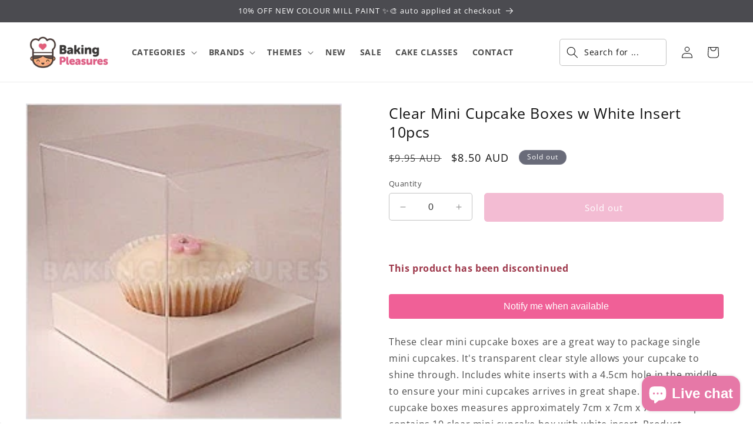

--- FILE ---
content_type: text/html; charset=utf-8
request_url: https://bakingpleasures.com.au/products/clear-mini-cupcake-boxes-white-insert
body_size: 44348
content:
<!doctype html>
<html class="no-js" lang="en">
  <head>
    <meta charset="utf-8">
    <meta http-equiv="X-UA-Compatible" content="IE=edge">
    <meta name="viewport" content="width=device-width,initial-scale=1">
    <meta name="theme-color" content="">
    <link rel="canonical" href="https://bakingpleasures.com.au/products/clear-mini-cupcake-boxes-white-insert">
    <link href="//bakingpleasures.com.au/cdn/shop/t/2/assets/custom.css?v=28162068585961519831757499007" rel="stylesheet" type="text/css" media="all" />
<link rel="icon" type="image/png" href="//bakingpleasures.com.au/cdn/shop/files/favicon.gif?crop=center&height=32&v=1705706708&width=32"><link rel="preconnect" href="https://fonts.shopifycdn.com" crossorigin><title>
      Clear Mini Cupcake Boxes w White Insert 10pcs
 &ndash; Baking Pleasures</title>

<!-- Avada Boost Sales Script -->

      


              
              
              
              
              
              
              
              <script>const AVADA_ENHANCEMENTS = {};
          AVADA_ENHANCEMENTS.contentProtection = false;
          AVADA_ENHANCEMENTS.hideCheckoutButon = false;
          AVADA_ENHANCEMENTS.cartSticky = true;
          AVADA_ENHANCEMENTS.multiplePixelStatus = false;
          AVADA_ENHANCEMENTS.inactiveStatus = false;
          AVADA_ENHANCEMENTS.cartButtonAnimationStatus = false;
          AVADA_ENHANCEMENTS.whatsappStatus = false;
          AVADA_ENHANCEMENTS.messengerStatus = false;
          AVADA_ENHANCEMENTS.livechatStatus = false;
          </script>



























      <script>
        const AVADA_CDT = {};
        AVADA_CDT.products = [];
        AVADA_CDT.template = "product";
        AVADA_CDT.collections = [];
        
          AVADA_CDT.collections.push("469715222820");
        
          AVADA_CDT.collections.push("482081898788");
        

        const AVADA_INVQTY = {};
        
          AVADA_INVQTY[48512276267300] = 0;
        

        AVADA_CDT.cartitem = 0;
        AVADA_CDT.moneyformat = `\${{amount}}`;
        AVADA_CDT.cartTotalPrice = 0;
        
        AVADA_CDT.selected_variant_id = 48512276267300;
        AVADA_CDT.product = {"id": 9214676369700,"title": "Clear Mini Cupcake Boxes w White Insert 10pcs","handle": "clear-mini-cupcake-boxes-white-insert","vendor": "Yiwu",
            "type": "","tags": ["discontinue","hidden"],"price": 850,"price_min": 850,"price_max": 850,
            "available": false,"price_varies": false,"compare_at_price": 995,
            "compare_at_price_min": 995,"compare_at_price_max": 995,
            "compare_at_price_varies": false,"variants": [{"id":48512276267300,"title":"Default Title","option1":"Default Title","option2":null,"option3":null,"sku":"JCO-268-MINI","requires_shipping":true,"taxable":true,"featured_image":null,"available":false,"name":"Clear Mini Cupcake Boxes w White Insert 10pcs","public_title":null,"options":["Default Title"],"price":850,"weight":99,"compare_at_price":995,"inventory_management":"shopify","barcode":"9342856007750","requires_selling_plan":false,"selling_plan_allocations":[]}],"featured_image": "\/\/bakingpleasures.com.au\/cdn\/shop\/files\/clear-mini-cupcake-boxes-white-insert_1_lg.jpg?v=1712523871","images": ["\/\/bakingpleasures.com.au\/cdn\/shop\/files\/clear-mini-cupcake-boxes-white-insert_1_lg.jpg?v=1712523871"]
            };
        

        window.AVADA_BADGES = window.AVADA_BADGES || {};
        window.AVADA_BADGES = [{"badgeEffect":"","showBadgeBorder":false,"badgePageType":"product","headerText":"Secure Checkout With","badgeBorderRadius":3,"collectionPageInlinePosition":"after","description":"Increase a sense of urgency and boost conversation rate on each product page. ","badgeStyle":"color","badgeList":["https:\/\/cdn1.avada.io\/boost-sales\/visa.svg","https:\/\/cdn1.avada.io\/boost-sales\/mastercard.svg","https:\/\/cdn1.avada.io\/boost-sales\/americanexpress.svg","https:\/\/cdn1.avada.io\/boost-sales\/discover.svg","https:\/\/cdn1.avada.io\/boost-sales\/paypal.svg","https:\/\/cdn1.avada.io\/boost-sales\/applepay.svg","https:\/\/cdn1.avada.io\/boost-sales\/googlepay.svg"],"cartInlinePosition":"after","isSetCustomWidthMobile":false,"homePageInlinePosition":"after","createdAt":"2024-01-26T22:30:46.743Z","badgeWidth":"full-width","showHeaderText":true,"showBadges":true,"customWidthSize":450,"cartPosition":"","shopDomain":"bakingpleasures.myshopify.com","shopId":"OitWLHc50i9GTd5NAeyR","inlinePosition":"after","badgeBorderColor":"#e1e1e1","headingSize":16,"badgeCustomSize":70,"badgesSmartSelector":false,"headingColor":"#232323","textAlign":"avada-align-center","badgeSize":"small","priority":"0","collectionPagePosition":"","customWidthSizeInMobile":450,"name":"Product Pages","position":"","homePagePosition":"","status":true,"font":"default","removeBranding":true,"id":"O1RjXYVBzE191ervh0oc"},{"badgeEffect":"","showBadgeBorder":false,"badgePageType":"footer","headerText":"","badgeBorderRadius":3,"collectionPageInlinePosition":"after","description":"Win customers' trust from every pages by showing various trust badges at website's footer.","badgeStyle":"color","badgeList":["https:\/\/cdn1.avada.io\/boost-sales\/visa.svg","https:\/\/cdn1.avada.io\/boost-sales\/mastercard.svg","https:\/\/cdn1.avada.io\/boost-sales\/americanexpress.svg","https:\/\/cdn1.avada.io\/boost-sales\/discover.svg","https:\/\/cdn1.avada.io\/boost-sales\/paypal.svg","https:\/\/cdn1.avada.io\/boost-sales\/applepay.svg","https:\/\/cdn1.avada.io\/boost-sales\/googlepay.svg"],"cartInlinePosition":"after","isSetCustomWidthMobile":false,"homePageInlinePosition":"after","createdAt":"2024-01-26T22:30:46.392Z","badgeWidth":"full-width","showHeaderText":true,"showBadges":true,"customWidthSize":450,"cartPosition":"","shopDomain":"bakingpleasures.myshopify.com","shopId":"OitWLHc50i9GTd5NAeyR","inlinePosition":"after","badgeBorderColor":"#e1e1e1","headingSize":16,"badgeCustomSize":40,"badgesSmartSelector":false,"headingColor":"#232323","textAlign":"avada-align-center","badgeSize":"custom","priority":"0","selectedPreset":"Payment 1","collectionPagePosition":"","customWidthSizeInMobile":450,"name":"Footer","position":"","homePagePosition":"","status":true,"font":"default","removeBranding":true,"id":"ky3gBZ66qW8UGcbCbLT7"}];

        window.AVADA_GENERAL_SETTINGS = window.AVADA_GENERAL_SETTINGS || {};
        window.AVADA_GENERAL_SETTINGS = null;

        window.AVADA_COUNDOWNS = window.AVADA_COUNDOWNS || {};
        window.AVADA_COUNDOWNS = [{},{},{"id":"1YAIOhBlgY0UW5rSbhci","categoryNumbWidth":30,"numbWidth":60,"countdownSmartSelector":false,"collectionPageInlinePosition":"after","stockTextSize":16,"daysText":"Days","countdownEndAction":"HIDE_COUNTDOWN","secondsText":"Seconds","saleCustomSeconds":"59","createdAt":"2024-01-26T22:30:46.207Z","txtDatePos":"txt_outside_box","numbHeight":60,"txtDateSize":16,"shopId":"OitWLHc50i9GTd5NAeyR","inlinePosition":"after","headingSize":30,"categoryTxtDateSize":8,"textAlign":"text-center","displayLayout":"square-countdown","categoryNumberSize":14,"priority":"0","displayType":"ALL_PRODUCT","numbBorderColor":"#cccccc","productIds":[],"collectionPagePosition":"","name":"Product Pages","numbBorderWidth":1,"manualDisplayPlacement":"after","position":"form[action='\/cart\/add']","showCountdownTimer":true,"conditions":{"type":"ALL","conditions":[{"type":"TITLE","operation":"CONTAINS","value":""}]},"timeUnits":"unit-dhms","status":true,"manualDisplayPosition":"form[action='\/cart\/add']","stockTextBefore":"Only {{stock_qty}} left in stock. Hurry up 🔥","saleCustomMinutes":"10","categoryUseDefaultSize":true,"description":"Increase urgency and boost conversions for each product page.","saleDateType":"date-custom","numbBgColor":"#ffffff","txtDateColor":"#122234","numbColor":"#122234","minutesText":"Minutes","showInventoryCountdown":true,"numbBorderRadius":0,"shopDomain":"bakingpleasures.myshopify.com","countdownTextBottom":"","productExcludeIds":[],"headingColor":"#0985C5","stockType":"real_stock","linkText":"Hurry! sale ends in","saleCustomHours":"00","hoursText":"Hours","categoryTxtDatePos":"txt_outside_box","useDefaultSize":true,"stockTextColor":"#122234","categoryNumbHeight":30,"saleCustomDays":"00","removeBranding":true}];

        window.AVADA_STOCK_COUNTDOWNS = window.AVADA_STOCK_COUNTDOWNS || {};
        window.AVADA_STOCK_COUNTDOWNS = {};

        window.AVADA_COUNDOWNS_V2 = window.AVADA_COUNDOWNS_V2 || {};
        window.AVADA_COUNDOWNS_V2 = [];

        window.AVADA_BADGES_V2 = window.AVADA_BADGES_V2 || {};
        window.AVADA_BADGES_V2 = [];

        window.AVADA_INACTIVE_TAB = window.AVADA_INACTIVE_TAB || {};
        window.AVADA_INACTIVE_TAB = null;

        window.AVADA_LIVECHAT = window.AVADA_LIVECHAT || {};
        window.AVADA_LIVECHAT = {"chatMessenger":{"whatsappStatus":false,"whatsappTextColor":"#FFFFFF","messageLanguage":"en_US","pageID":"","whatsappStyle":"whatsapp-style-1","messengerStatus":false,"livechatCustomIcon":"","messageColor":"#0A7CFF","customExcludeUrls":"","chatDisplayPage":"all","whatsappDesTextColor":"#FFFFFF","whatsappTitle":"Hi there!","livechatIcon":"https:\/\/i.imgur.com\/CQXjImt.png","customCss":"","messageText":"Hi! How can we help you?","whatsappDesBgColor":"#0A7CFF","enableAdvanced":false,"livechatTextColor":"#F8F8F8","enableChatDesktop":true,"messageTextColor":"#FFFFFF","excludesPages":"","whatsappBgColor":"#25D366","whatsappMessage":"Have a look around! Let us know if you have any question","enableChatMobile":true,"whatsappBottomText":"Call us for any inquiries","livechatBgColor":"#007EFF","presetId":"whatsapp","chatPosition":"avada-position-right"},"whatsapp":[],"livechatStatus":false};

        window.AVADA_STICKY_ATC = window.AVADA_STICKY_ATC || {};
        window.AVADA_STICKY_ATC = {"enableMobile":false,"qtyText":"Qty:","btnAddCartText":"Add to cart","priceColor":"#000000","showOnHomePage":false,"hideVariantMobile":false,"showProductImage":true,"enableDesktop":true,"successResponse":"👏 Item added to cart!","productNameColor":"#000000","buttonBackgroundColor":"#e076a4","cartRedirectCheckout":false,"specificProductIds":[],"showQtyInput":true,"bgColor":"#ffffff","position":"avada-position-bottom","showProductPrice":true,"buttonTextColor":"#ffffff","buttonBorderRadius":"4","specialPriceColor":"#e076a4","specificProducts":[],"customCss":"","status":true};

        window.AVADA_ATC_ANIMATION = window.AVADA_ATC_ANIMATION || {};
        window.AVADA_ATC_ANIMATION = {"animationForButton":"AVADA-shake-h","animationSpeed":"normal","customClassBtn":"","applyAddtoCart":true,"applyBuyNow":false,"status":true};

        window.AVADA_SP = window.AVADA_SP || {};
        window.AVADA_SP = {"shop":"OitWLHc50i9GTd5NAeyR","configuration":{"position":"bottom-left","hide_time_ago":false,"smart_hide":false,"smart_hide_time":3,"smart_hide_unit":"days","truncate_product_name":true,"display_duration":5,"first_delay":10,"pops_interval":10,"max_pops_display":20,"show_mobile":true,"mobile_position":"bottom","animation":"fadeInUp","out_animation":"fadeOutDown","with_sound":false,"display_order":"order","only_product_viewing":false,"notice_continuously":false,"custom_css":"","replay":true,"included_urls":"","excluded_urls":"","excluded_product_type":"","countries_all":true,"countries":[],"allow_show":"all","hide_close":true,"close_time":1,"close_time_unit":"days","support_rtl":false},"notifications":{"pyUv0XvUcakIOJJqqYPJ":{"settings":{"heading_text":"{{first_name}} in {{city}}, {{country}}","heading_font_weight":500,"heading_font_size":12,"content_text":"Purchased {{product_name}}","content_font_weight":800,"content_font_size":13,"background_image":"","background_color":"#FFF","heading_color":"#111","text_color":"#142A47","time_color":"#234342","with_border":false,"border_color":"#333333","border_width":1,"border_radius":20,"image_border_radius":20,"heading_decoration":null,"hover_product_decoration":null,"hover_product_color":"#122234","with_box_shadow":true,"font":"Raleway","language_code":"en","with_static_map":false,"use_dynamic_names":false,"dynamic_names":"","use_flag":false,"popup_custom_link":"","popup_custom_image":"","display_type":"popup","use_counter":false,"counter_color":"#0b4697","counter_unit_color":"#0b4697","counter_unit_plural":"views","counter_unit_single":"view","truncate_product_name":false,"allow_show":"all","included_urls":"","excluded_urls":""},"type":"order","items":[],"source":"shopify\/order"}},"removeBranding":true};

        window.AVADA_SP_V2 = window.AVADA_SP_V2 || {};
        window.AVADA_SP_V2 = [];

        window.AVADA_SETTING_SP_V2 = window.AVADA_SETTING_SP_V2 || {};
        window.AVADA_SETTING_SP_V2 = {"show_mobile":true,"countries_all":true,"display_order":"order","hide_time_ago":false,"max_pops_display":30,"custom_css":"","orderItems":[],"notice_continuously":false,"hide_close":true,"excluded_product_type":"","support_rtl":false,"only_product_viewing":false,"shopId":"OitWLHc50i9GTd5NAeyR","close_time_unit":"days","out_animation":"fadeOutDown","included_urls":"","countries":[],"replay":true,"close_time":1,"smart_hide_unit":"hours","mobile_position":"bottom","smart_hide":false,"animation":"fadeInUp","smart_hide_time":4,"truncate_product_name":true,"excluded_urls":"","allow_show":"all","position":"bottom-left","with_sound":false,"font":"Raleway","createdAt":"2024-01-26T22:30:46.595Z","id":"l3h2u2V0PeSr6TGrhwKu","display_duration":8,"pops_interval":20,"first_delay":8};

        window.AVADA_BS_EMBED = window.AVADA_BS_EMBED || {};
        window.AVADA_BS_EMBED.isSupportThemeOS = true
        window.AVADA_BS_EMBED.dupTrustBadge = false

        window.AVADA_BS_VERSION = window.AVADA_BS_VERSION || {};
        window.AVADA_BS_VERSION = { BSVersion : 'true'}

        window.AVADA_BS_FSB = window.AVADA_BS_FSB || {};
        window.AVADA_BS_FSB = {
          bars: [],
          cart: 0,
          compatible: {
            langify: ''
          }
        };

        window.AVADA_BADGE_CART_DRAWER = window.AVADA_BADGE_CART_DRAWER || {};
        window.AVADA_BADGE_CART_DRAWER = {id : 'null'};
      </script>
<!-- /Avada Boost Sales Script -->



    
      <meta name="description" content="Shop online for Clear Mini Cupcake Boxes w White Insert 10pcs. Fast despatch. Flat rate shipping Australia wide.">
    

    

<meta property="og:site_name" content="Baking Pleasures">
<meta property="og:url" content="https://bakingpleasures.com.au/products/clear-mini-cupcake-boxes-white-insert">
<meta property="og:title" content="Clear Mini Cupcake Boxes w White Insert 10pcs">
<meta property="og:type" content="product">
<meta property="og:description" content="Shop online for Clear Mini Cupcake Boxes w White Insert 10pcs. Fast despatch. Flat rate shipping Australia wide."><meta property="og:image" content="http://bakingpleasures.com.au/cdn/shop/files/clear-mini-cupcake-boxes-white-insert_1_lg.jpg?v=1712523871">
  <meta property="og:image:secure_url" content="https://bakingpleasures.com.au/cdn/shop/files/clear-mini-cupcake-boxes-white-insert_1_lg.jpg?v=1712523871">
  <meta property="og:image:width" content="240">
  <meta property="og:image:height" content="240"><meta property="og:price:amount" content="8.50">
  <meta property="og:price:currency" content="AUD"><meta name="twitter:card" content="summary_large_image">
<meta name="twitter:title" content="Clear Mini Cupcake Boxes w White Insert 10pcs">
<meta name="twitter:description" content="Shop online for Clear Mini Cupcake Boxes w White Insert 10pcs. Fast despatch. Flat rate shipping Australia wide.">


    <script src="//bakingpleasures.com.au/cdn/shop/t/2/assets/constants.js?v=58251544750838685771704468658" defer="defer"></script>
    <script src="//bakingpleasures.com.au/cdn/shop/t/2/assets/pubsub.js?v=158357773527763999511704468658" defer="defer"></script>
    <script src="//bakingpleasures.com.au/cdn/shop/t/2/assets/global.js?v=40820548392383841591704468658" defer="defer"></script><script>window.performance && window.performance.mark && window.performance.mark('shopify.content_for_header.start');</script><meta name="google-site-verification" content="JM19jq0bmuLcBH2VOQum56EQ51eP_yMFXMC4lRIJ8Dg">
<meta name="facebook-domain-verification" content="9slfr2ryaaevl8bfp6xfwxtju4df7p">
<meta id="shopify-digital-wallet" name="shopify-digital-wallet" content="/85200077092/digital_wallets/dialog">
<meta name="shopify-checkout-api-token" content="7f01523a2b1aa2e7110a23b123c44cbd">
<meta id="in-context-paypal-metadata" data-shop-id="85200077092" data-venmo-supported="false" data-environment="production" data-locale="en_US" data-paypal-v4="true" data-currency="AUD">
<link rel="alternate" type="application/json+oembed" href="https://bakingpleasures.com.au/products/clear-mini-cupcake-boxes-white-insert.oembed">
<script async="async" src="/checkouts/internal/preloads.js?locale=en-AU"></script>
<link rel="preconnect" href="https://shop.app" crossorigin="anonymous">
<script async="async" src="https://shop.app/checkouts/internal/preloads.js?locale=en-AU&shop_id=85200077092" crossorigin="anonymous"></script>
<script id="apple-pay-shop-capabilities" type="application/json">{"shopId":85200077092,"countryCode":"AU","currencyCode":"AUD","merchantCapabilities":["supports3DS"],"merchantId":"gid:\/\/shopify\/Shop\/85200077092","merchantName":"Baking Pleasures","requiredBillingContactFields":["postalAddress","email","phone"],"requiredShippingContactFields":["postalAddress","email","phone"],"shippingType":"shipping","supportedNetworks":["visa","masterCard"],"total":{"type":"pending","label":"Baking Pleasures","amount":"1.00"},"shopifyPaymentsEnabled":true,"supportsSubscriptions":true}</script>
<script id="shopify-features" type="application/json">{"accessToken":"7f01523a2b1aa2e7110a23b123c44cbd","betas":["rich-media-storefront-analytics"],"domain":"bakingpleasures.com.au","predictiveSearch":true,"shopId":85200077092,"locale":"en"}</script>
<script>var Shopify = Shopify || {};
Shopify.shop = "bakingpleasures.myshopify.com";
Shopify.locale = "en";
Shopify.currency = {"active":"AUD","rate":"1.0"};
Shopify.country = "AU";
Shopify.theme = {"name":"Baking Pleasures","id":163881353508,"schema_name":"Dawn","schema_version":"12.0.0","theme_store_id":null,"role":"main"};
Shopify.theme.handle = "null";
Shopify.theme.style = {"id":null,"handle":null};
Shopify.cdnHost = "bakingpleasures.com.au/cdn";
Shopify.routes = Shopify.routes || {};
Shopify.routes.root = "/";</script>
<script type="module">!function(o){(o.Shopify=o.Shopify||{}).modules=!0}(window);</script>
<script>!function(o){function n(){var o=[];function n(){o.push(Array.prototype.slice.apply(arguments))}return n.q=o,n}var t=o.Shopify=o.Shopify||{};t.loadFeatures=n(),t.autoloadFeatures=n()}(window);</script>
<script>
  window.ShopifyPay = window.ShopifyPay || {};
  window.ShopifyPay.apiHost = "shop.app\/pay";
  window.ShopifyPay.redirectState = null;
</script>
<script id="shop-js-analytics" type="application/json">{"pageType":"product"}</script>
<script defer="defer" async type="module" src="//bakingpleasures.com.au/cdn/shopifycloud/shop-js/modules/v2/client.init-shop-cart-sync_IZsNAliE.en.esm.js"></script>
<script defer="defer" async type="module" src="//bakingpleasures.com.au/cdn/shopifycloud/shop-js/modules/v2/chunk.common_0OUaOowp.esm.js"></script>
<script type="module">
  await import("//bakingpleasures.com.au/cdn/shopifycloud/shop-js/modules/v2/client.init-shop-cart-sync_IZsNAliE.en.esm.js");
await import("//bakingpleasures.com.au/cdn/shopifycloud/shop-js/modules/v2/chunk.common_0OUaOowp.esm.js");

  window.Shopify.SignInWithShop?.initShopCartSync?.({"fedCMEnabled":true,"windoidEnabled":true});

</script>
<script>
  window.Shopify = window.Shopify || {};
  if (!window.Shopify.featureAssets) window.Shopify.featureAssets = {};
  window.Shopify.featureAssets['shop-js'] = {"shop-cart-sync":["modules/v2/client.shop-cart-sync_DLOhI_0X.en.esm.js","modules/v2/chunk.common_0OUaOowp.esm.js"],"init-fed-cm":["modules/v2/client.init-fed-cm_C6YtU0w6.en.esm.js","modules/v2/chunk.common_0OUaOowp.esm.js"],"shop-button":["modules/v2/client.shop-button_BCMx7GTG.en.esm.js","modules/v2/chunk.common_0OUaOowp.esm.js"],"shop-cash-offers":["modules/v2/client.shop-cash-offers_BT26qb5j.en.esm.js","modules/v2/chunk.common_0OUaOowp.esm.js","modules/v2/chunk.modal_CGo_dVj3.esm.js"],"init-windoid":["modules/v2/client.init-windoid_B9PkRMql.en.esm.js","modules/v2/chunk.common_0OUaOowp.esm.js"],"init-shop-email-lookup-coordinator":["modules/v2/client.init-shop-email-lookup-coordinator_DZkqjsbU.en.esm.js","modules/v2/chunk.common_0OUaOowp.esm.js"],"shop-toast-manager":["modules/v2/client.shop-toast-manager_Di2EnuM7.en.esm.js","modules/v2/chunk.common_0OUaOowp.esm.js"],"shop-login-button":["modules/v2/client.shop-login-button_BtqW_SIO.en.esm.js","modules/v2/chunk.common_0OUaOowp.esm.js","modules/v2/chunk.modal_CGo_dVj3.esm.js"],"avatar":["modules/v2/client.avatar_BTnouDA3.en.esm.js"],"pay-button":["modules/v2/client.pay-button_CWa-C9R1.en.esm.js","modules/v2/chunk.common_0OUaOowp.esm.js"],"init-shop-cart-sync":["modules/v2/client.init-shop-cart-sync_IZsNAliE.en.esm.js","modules/v2/chunk.common_0OUaOowp.esm.js"],"init-customer-accounts":["modules/v2/client.init-customer-accounts_DenGwJTU.en.esm.js","modules/v2/client.shop-login-button_BtqW_SIO.en.esm.js","modules/v2/chunk.common_0OUaOowp.esm.js","modules/v2/chunk.modal_CGo_dVj3.esm.js"],"init-shop-for-new-customer-accounts":["modules/v2/client.init-shop-for-new-customer-accounts_JdHXxpS9.en.esm.js","modules/v2/client.shop-login-button_BtqW_SIO.en.esm.js","modules/v2/chunk.common_0OUaOowp.esm.js","modules/v2/chunk.modal_CGo_dVj3.esm.js"],"init-customer-accounts-sign-up":["modules/v2/client.init-customer-accounts-sign-up_D6__K_p8.en.esm.js","modules/v2/client.shop-login-button_BtqW_SIO.en.esm.js","modules/v2/chunk.common_0OUaOowp.esm.js","modules/v2/chunk.modal_CGo_dVj3.esm.js"],"checkout-modal":["modules/v2/client.checkout-modal_C_ZQDY6s.en.esm.js","modules/v2/chunk.common_0OUaOowp.esm.js","modules/v2/chunk.modal_CGo_dVj3.esm.js"],"shop-follow-button":["modules/v2/client.shop-follow-button_XetIsj8l.en.esm.js","modules/v2/chunk.common_0OUaOowp.esm.js","modules/v2/chunk.modal_CGo_dVj3.esm.js"],"lead-capture":["modules/v2/client.lead-capture_DvA72MRN.en.esm.js","modules/v2/chunk.common_0OUaOowp.esm.js","modules/v2/chunk.modal_CGo_dVj3.esm.js"],"shop-login":["modules/v2/client.shop-login_ClXNxyh6.en.esm.js","modules/v2/chunk.common_0OUaOowp.esm.js","modules/v2/chunk.modal_CGo_dVj3.esm.js"],"payment-terms":["modules/v2/client.payment-terms_CNlwjfZz.en.esm.js","modules/v2/chunk.common_0OUaOowp.esm.js","modules/v2/chunk.modal_CGo_dVj3.esm.js"]};
</script>
<script id="__st">var __st={"a":85200077092,"offset":36000,"reqid":"5e01cac3-250d-4cc8-941e-b49aa0ce906d-1768522007","pageurl":"bakingpleasures.com.au\/products\/clear-mini-cupcake-boxes-white-insert","u":"a50591270ca2","p":"product","rtyp":"product","rid":9214676369700};</script>
<script>window.ShopifyPaypalV4VisibilityTracking = true;</script>
<script id="captcha-bootstrap">!function(){'use strict';const t='contact',e='account',n='new_comment',o=[[t,t],['blogs',n],['comments',n],[t,'customer']],c=[[e,'customer_login'],[e,'guest_login'],[e,'recover_customer_password'],[e,'create_customer']],r=t=>t.map((([t,e])=>`form[action*='/${t}']:not([data-nocaptcha='true']) input[name='form_type'][value='${e}']`)).join(','),a=t=>()=>t?[...document.querySelectorAll(t)].map((t=>t.form)):[];function s(){const t=[...o],e=r(t);return a(e)}const i='password',u='form_key',d=['recaptcha-v3-token','g-recaptcha-response','h-captcha-response',i],f=()=>{try{return window.sessionStorage}catch{return}},m='__shopify_v',_=t=>t.elements[u];function p(t,e,n=!1){try{const o=window.sessionStorage,c=JSON.parse(o.getItem(e)),{data:r}=function(t){const{data:e,action:n}=t;return t[m]||n?{data:e,action:n}:{data:t,action:n}}(c);for(const[e,n]of Object.entries(r))t.elements[e]&&(t.elements[e].value=n);n&&o.removeItem(e)}catch(o){console.error('form repopulation failed',{error:o})}}const l='form_type',E='cptcha';function T(t){t.dataset[E]=!0}const w=window,h=w.document,L='Shopify',v='ce_forms',y='captcha';let A=!1;((t,e)=>{const n=(g='f06e6c50-85a8-45c8-87d0-21a2b65856fe',I='https://cdn.shopify.com/shopifycloud/storefront-forms-hcaptcha/ce_storefront_forms_captcha_hcaptcha.v1.5.2.iife.js',D={infoText:'Protected by hCaptcha',privacyText:'Privacy',termsText:'Terms'},(t,e,n)=>{const o=w[L][v],c=o.bindForm;if(c)return c(t,g,e,D).then(n);var r;o.q.push([[t,g,e,D],n]),r=I,A||(h.body.append(Object.assign(h.createElement('script'),{id:'captcha-provider',async:!0,src:r})),A=!0)});var g,I,D;w[L]=w[L]||{},w[L][v]=w[L][v]||{},w[L][v].q=[],w[L][y]=w[L][y]||{},w[L][y].protect=function(t,e){n(t,void 0,e),T(t)},Object.freeze(w[L][y]),function(t,e,n,w,h,L){const[v,y,A,g]=function(t,e,n){const i=e?o:[],u=t?c:[],d=[...i,...u],f=r(d),m=r(i),_=r(d.filter((([t,e])=>n.includes(e))));return[a(f),a(m),a(_),s()]}(w,h,L),I=t=>{const e=t.target;return e instanceof HTMLFormElement?e:e&&e.form},D=t=>v().includes(t);t.addEventListener('submit',(t=>{const e=I(t);if(!e)return;const n=D(e)&&!e.dataset.hcaptchaBound&&!e.dataset.recaptchaBound,o=_(e),c=g().includes(e)&&(!o||!o.value);(n||c)&&t.preventDefault(),c&&!n&&(function(t){try{if(!f())return;!function(t){const e=f();if(!e)return;const n=_(t);if(!n)return;const o=n.value;o&&e.removeItem(o)}(t);const e=Array.from(Array(32),(()=>Math.random().toString(36)[2])).join('');!function(t,e){_(t)||t.append(Object.assign(document.createElement('input'),{type:'hidden',name:u})),t.elements[u].value=e}(t,e),function(t,e){const n=f();if(!n)return;const o=[...t.querySelectorAll(`input[type='${i}']`)].map((({name:t})=>t)),c=[...d,...o],r={};for(const[a,s]of new FormData(t).entries())c.includes(a)||(r[a]=s);n.setItem(e,JSON.stringify({[m]:1,action:t.action,data:r}))}(t,e)}catch(e){console.error('failed to persist form',e)}}(e),e.submit())}));const S=(t,e)=>{t&&!t.dataset[E]&&(n(t,e.some((e=>e===t))),T(t))};for(const o of['focusin','change'])t.addEventListener(o,(t=>{const e=I(t);D(e)&&S(e,y())}));const B=e.get('form_key'),M=e.get(l),P=B&&M;t.addEventListener('DOMContentLoaded',(()=>{const t=y();if(P)for(const e of t)e.elements[l].value===M&&p(e,B);[...new Set([...A(),...v().filter((t=>'true'===t.dataset.shopifyCaptcha))])].forEach((e=>S(e,t)))}))}(h,new URLSearchParams(w.location.search),n,t,e,['guest_login'])})(!0,!0)}();</script>
<script integrity="sha256-4kQ18oKyAcykRKYeNunJcIwy7WH5gtpwJnB7kiuLZ1E=" data-source-attribution="shopify.loadfeatures" defer="defer" src="//bakingpleasures.com.au/cdn/shopifycloud/storefront/assets/storefront/load_feature-a0a9edcb.js" crossorigin="anonymous"></script>
<script crossorigin="anonymous" defer="defer" src="//bakingpleasures.com.au/cdn/shopifycloud/storefront/assets/shopify_pay/storefront-65b4c6d7.js?v=20250812"></script>
<script data-source-attribution="shopify.dynamic_checkout.dynamic.init">var Shopify=Shopify||{};Shopify.PaymentButton=Shopify.PaymentButton||{isStorefrontPortableWallets:!0,init:function(){window.Shopify.PaymentButton.init=function(){};var t=document.createElement("script");t.src="https://bakingpleasures.com.au/cdn/shopifycloud/portable-wallets/latest/portable-wallets.en.js",t.type="module",document.head.appendChild(t)}};
</script>
<script data-source-attribution="shopify.dynamic_checkout.buyer_consent">
  function portableWalletsHideBuyerConsent(e){var t=document.getElementById("shopify-buyer-consent"),n=document.getElementById("shopify-subscription-policy-button");t&&n&&(t.classList.add("hidden"),t.setAttribute("aria-hidden","true"),n.removeEventListener("click",e))}function portableWalletsShowBuyerConsent(e){var t=document.getElementById("shopify-buyer-consent"),n=document.getElementById("shopify-subscription-policy-button");t&&n&&(t.classList.remove("hidden"),t.removeAttribute("aria-hidden"),n.addEventListener("click",e))}window.Shopify?.PaymentButton&&(window.Shopify.PaymentButton.hideBuyerConsent=portableWalletsHideBuyerConsent,window.Shopify.PaymentButton.showBuyerConsent=portableWalletsShowBuyerConsent);
</script>
<script data-source-attribution="shopify.dynamic_checkout.cart.bootstrap">document.addEventListener("DOMContentLoaded",(function(){function t(){return document.querySelector("shopify-accelerated-checkout-cart, shopify-accelerated-checkout")}if(t())Shopify.PaymentButton.init();else{new MutationObserver((function(e,n){t()&&(Shopify.PaymentButton.init(),n.disconnect())})).observe(document.body,{childList:!0,subtree:!0})}}));
</script>
<link id="shopify-accelerated-checkout-styles" rel="stylesheet" media="screen" href="https://bakingpleasures.com.au/cdn/shopifycloud/portable-wallets/latest/accelerated-checkout-backwards-compat.css" crossorigin="anonymous">
<style id="shopify-accelerated-checkout-cart">
        #shopify-buyer-consent {
  margin-top: 1em;
  display: inline-block;
  width: 100%;
}

#shopify-buyer-consent.hidden {
  display: none;
}

#shopify-subscription-policy-button {
  background: none;
  border: none;
  padding: 0;
  text-decoration: underline;
  font-size: inherit;
  cursor: pointer;
}

#shopify-subscription-policy-button::before {
  box-shadow: none;
}

      </style>
<script id="sections-script" data-sections="header" defer="defer" src="//bakingpleasures.com.au/cdn/shop/t/2/compiled_assets/scripts.js?3301"></script>
<script>window.performance && window.performance.mark && window.performance.mark('shopify.content_for_header.end');</script>


    <style data-shopify>
      @font-face {
  font-family: "Open Sans";
  font-weight: 400;
  font-style: normal;
  font-display: swap;
  src: url("//bakingpleasures.com.au/cdn/fonts/open_sans/opensans_n4.c32e4d4eca5273f6d4ee95ddf54b5bbb75fc9b61.woff2") format("woff2"),
       url("//bakingpleasures.com.au/cdn/fonts/open_sans/opensans_n4.5f3406f8d94162b37bfa232b486ac93ee892406d.woff") format("woff");
}

      @font-face {
  font-family: "Open Sans";
  font-weight: 700;
  font-style: normal;
  font-display: swap;
  src: url("//bakingpleasures.com.au/cdn/fonts/open_sans/opensans_n7.a9393be1574ea8606c68f4441806b2711d0d13e4.woff2") format("woff2"),
       url("//bakingpleasures.com.au/cdn/fonts/open_sans/opensans_n7.7b8af34a6ebf52beb1a4c1d8c73ad6910ec2e553.woff") format("woff");
}

      @font-face {
  font-family: "Open Sans";
  font-weight: 400;
  font-style: italic;
  font-display: swap;
  src: url("//bakingpleasures.com.au/cdn/fonts/open_sans/opensans_i4.6f1d45f7a46916cc95c694aab32ecbf7509cbf33.woff2") format("woff2"),
       url("//bakingpleasures.com.au/cdn/fonts/open_sans/opensans_i4.4efaa52d5a57aa9a57c1556cc2b7465d18839daa.woff") format("woff");
}

      @font-face {
  font-family: "Open Sans";
  font-weight: 700;
  font-style: italic;
  font-display: swap;
  src: url("//bakingpleasures.com.au/cdn/fonts/open_sans/opensans_i7.916ced2e2ce15f7fcd95d196601a15e7b89ee9a4.woff2") format("woff2"),
       url("//bakingpleasures.com.au/cdn/fonts/open_sans/opensans_i7.99a9cff8c86ea65461de497ade3d515a98f8b32a.woff") format("woff");
}

      @font-face {
  font-family: "Open Sans";
  font-weight: 400;
  font-style: normal;
  font-display: swap;
  src: url("//bakingpleasures.com.au/cdn/fonts/open_sans/opensans_n4.c32e4d4eca5273f6d4ee95ddf54b5bbb75fc9b61.woff2") format("woff2"),
       url("//bakingpleasures.com.au/cdn/fonts/open_sans/opensans_n4.5f3406f8d94162b37bfa232b486ac93ee892406d.woff") format("woff");
}


      
        :root,
        .color-background-1 {
          --color-background: 255,255,255;
        
          --gradient-background: #ffffff;
        

        

        --color-foreground: 18,18,18;
        --color-background-contrast: 191,191,191;
        --color-shadow: 18,18,18;
        --color-button: 18,18,18;
        --color-button-text: 255,255,255;
        --color-secondary-button: 255,255,255;
        --color-secondary-button-text: 18,18,18;
        --color-link: 18,18,18;
        --color-badge-foreground: 18,18,18;
        --color-badge-background: 255,255,255;
        --color-badge-border: 18,18,18;
        --payment-terms-background-color: rgb(255 255 255);
      }
      
        
        .color-background-2 {
          --color-background: 255,255,255;
        
          --gradient-background: #ffffff;
        

        

        --color-foreground: 18,18,18;
        --color-background-contrast: 191,191,191;
        --color-shadow: 18,18,18;
        --color-button: 230,120,167;
        --color-button-text: 255,255,255;
        --color-secondary-button: 255,255,255;
        --color-secondary-button-text: 230,120,167;
        --color-link: 230,120,167;
        --color-badge-foreground: 18,18,18;
        --color-badge-background: 255,255,255;
        --color-badge-border: 18,18,18;
        --payment-terms-background-color: rgb(255 255 255);
      }
      
        
        .color-inverse {
          --color-background: 36,40,51;
        
          --gradient-background: #242833;
        

        

        --color-foreground: 255,255,255;
        --color-background-contrast: 47,52,66;
        --color-shadow: 18,18,18;
        --color-button: 255,255,255;
        --color-button-text: 0,0,0;
        --color-secondary-button: 36,40,51;
        --color-secondary-button-text: 255,255,255;
        --color-link: 255,255,255;
        --color-badge-foreground: 255,255,255;
        --color-badge-background: 36,40,51;
        --color-badge-border: 255,255,255;
        --payment-terms-background-color: rgb(36 40 51);
      }
      
        
        .color-accent-1 {
          --color-background: 18,18,18;
        
          --gradient-background: #121212;
        

        

        --color-foreground: 255,255,255;
        --color-background-contrast: 146,146,146;
        --color-shadow: 18,18,18;
        --color-button: 255,255,255;
        --color-button-text: 18,18,18;
        --color-secondary-button: 18,18,18;
        --color-secondary-button-text: 255,255,255;
        --color-link: 255,255,255;
        --color-badge-foreground: 255,255,255;
        --color-badge-background: 18,18,18;
        --color-badge-border: 255,255,255;
        --payment-terms-background-color: rgb(18 18 18);
      }
      
        
        .color-accent-2 {
          --color-background: 25,79,162;
        
          --gradient-background: #194fa2;
        

        

        --color-foreground: 255,255,255;
        --color-background-contrast: 8,25,52;
        --color-shadow: 18,18,18;
        --color-button: 255,255,255;
        --color-button-text: 51,79,180;
        --color-secondary-button: 25,79,162;
        --color-secondary-button-text: 255,255,255;
        --color-link: 255,255,255;
        --color-badge-foreground: 255,255,255;
        --color-badge-background: 25,79,162;
        --color-badge-border: 255,255,255;
        --payment-terms-background-color: rgb(25 79 162);
      }
      
        
        .color-scheme-3dd960f4-e6ee-439a-9c18-a72188c5960a {
          --color-background: 255,255,255;
        
          --gradient-background: #ffffff;
        

        

        --color-foreground: 18,18,18;
        --color-background-contrast: 191,191,191;
        --color-shadow: 18,18,18;
        --color-button: 230,120,167;
        --color-button-text: 255,255,255;
        --color-secondary-button: 255,255,255;
        --color-secondary-button-text: 230,120,167;
        --color-link: 230,120,167;
        --color-badge-foreground: 18,18,18;
        --color-badge-background: 255,255,255;
        --color-badge-border: 18,18,18;
        --payment-terms-background-color: rgb(255 255 255);
      }
      
        
        .color-scheme-699fd350-2242-49f3-8cd5-7344513e7cbf {
          --color-background: 255,255,255;
        
          --gradient-background: #ffffff;
        

        

        --color-foreground: 18,18,18;
        --color-background-contrast: 191,191,191;
        --color-shadow: 18,18,18;
        --color-button: 18,18,18;
        --color-button-text: 255,255,255;
        --color-secondary-button: 255,255,255;
        --color-secondary-button-text: 18,18,18;
        --color-link: 18,18,18;
        --color-badge-foreground: 18,18,18;
        --color-badge-background: 255,255,255;
        --color-badge-border: 18,18,18;
        --payment-terms-background-color: rgb(255 255 255);
      }
      
        
        .color-scheme-082117d7-b8bd-4e52-aa2f-61838ca34c9b {
          --color-background: 230,120,167;
        
          --gradient-background: #e678a7;
        

        

        --color-foreground: 255,255,255;
        --color-background-contrast: 188,35,100;
        --color-shadow: 18,18,18;
        --color-button: 18,18,18;
        --color-button-text: 255,255,255;
        --color-secondary-button: 230,120,167;
        --color-secondary-button-text: 18,18,18;
        --color-link: 18,18,18;
        --color-badge-foreground: 255,255,255;
        --color-badge-background: 230,120,167;
        --color-badge-border: 255,255,255;
        --payment-terms-background-color: rgb(230 120 167);
      }
      
        
        .color-scheme-58595ee8-b18e-423d-a1b4-34b908f42580 {
          --color-background: 105,107,121;
        
          --gradient-background: #696b79;
        

        

        --color-foreground: 255,255,255;
        --color-background-contrast: 46,47,53;
        --color-shadow: 18,18,18;
        --color-button: 18,18,18;
        --color-button-text: 255,255,255;
        --color-secondary-button: 105,107,121;
        --color-secondary-button-text: 18,18,18;
        --color-link: 18,18,18;
        --color-badge-foreground: 255,255,255;
        --color-badge-background: 105,107,121;
        --color-badge-border: 255,255,255;
        --payment-terms-background-color: rgb(105 107 121);
      }
      
        
        .color-scheme-b37c05e9-3c69-475a-b786-3dc4ea0cb01d {
          --color-background: 75,75,80;
        
          --gradient-background: #4b4b50;
        

        

        --color-foreground: 255,255,255;
        --color-background-contrast: 13,13,14;
        --color-shadow: 75,75,80;
        --color-button: 230,120,167;
        --color-button-text: 255,255,255;
        --color-secondary-button: 75,75,80;
        --color-secondary-button-text: 230,120,167;
        --color-link: 230,120,167;
        --color-badge-foreground: 255,255,255;
        --color-badge-background: 75,75,80;
        --color-badge-border: 255,255,255;
        --payment-terms-background-color: rgb(75 75 80);
      }
      

      body, .color-background-1, .color-background-2, .color-inverse, .color-accent-1, .color-accent-2, .color-scheme-3dd960f4-e6ee-439a-9c18-a72188c5960a, .color-scheme-699fd350-2242-49f3-8cd5-7344513e7cbf, .color-scheme-082117d7-b8bd-4e52-aa2f-61838ca34c9b, .color-scheme-58595ee8-b18e-423d-a1b4-34b908f42580, .color-scheme-b37c05e9-3c69-475a-b786-3dc4ea0cb01d {
        color: rgba(var(--color-foreground), 0.75);
        background-color: rgb(var(--color-background));
      }

      :root {
        --font-body-family: "Open Sans", sans-serif;
        --font-body-style: normal;
        --font-body-weight: 400;
        --font-body-weight-bold: 700;

        --font-heading-family: "Open Sans", sans-serif;
        --font-heading-style: normal;
        --font-heading-weight: 400;

        --font-body-scale: 1.0;
        --font-heading-scale: 1.0;

        --media-padding: px;
        --media-border-opacity: 0.05;
        --media-border-width: 0px;
        --media-radius: 0px;
        --media-shadow-opacity: 0.0;
        --media-shadow-horizontal-offset: 0px;
        --media-shadow-vertical-offset: 4px;
        --media-shadow-blur-radius: 5px;
        --media-shadow-visible: 0;

        --page-width: 160rem;
        --page-width-margin: 0rem;

        --product-card-image-padding: 0.0rem;
        --product-card-corner-radius: 0.0rem;
        --product-card-text-alignment: left;
        --product-card-border-width: 0.0rem;
        --product-card-border-opacity: 0.1;
        --product-card-shadow-opacity: 0.0;
        --product-card-shadow-visible: 0;
        --product-card-shadow-horizontal-offset: 0.0rem;
        --product-card-shadow-vertical-offset: 0.4rem;
        --product-card-shadow-blur-radius: 0.5rem;

        --collection-card-image-padding: 0.0rem;
        --collection-card-corner-radius: 0.0rem;
        --collection-card-text-alignment: center;
        --collection-card-border-width: 0.0rem;
        --collection-card-border-opacity: 0.1;
        --collection-card-shadow-opacity: 0.0;
        --collection-card-shadow-visible: 0;
        --collection-card-shadow-horizontal-offset: 0.0rem;
        --collection-card-shadow-vertical-offset: 0.4rem;
        --collection-card-shadow-blur-radius: 0.5rem;

        --blog-card-image-padding: 0.0rem;
        --blog-card-corner-radius: 0.0rem;
        --blog-card-text-alignment: left;
        --blog-card-border-width: 0.0rem;
        --blog-card-border-opacity: 0.1;
        --blog-card-shadow-opacity: 0.0;
        --blog-card-shadow-visible: 0;
        --blog-card-shadow-horizontal-offset: 0.0rem;
        --blog-card-shadow-vertical-offset: 0.4rem;
        --blog-card-shadow-blur-radius: 0.5rem;

        --badge-corner-radius: 4.0rem;

        --popup-border-width: 1px;
        --popup-border-opacity: 0.1;
        --popup-corner-radius: 0px;
        --popup-shadow-opacity: 0.05;
        --popup-shadow-horizontal-offset: 0px;
        --popup-shadow-vertical-offset: 4px;
        --popup-shadow-blur-radius: 5px;

        --drawer-border-width: 1px;
        --drawer-border-opacity: 0.1;
        --drawer-shadow-opacity: 0.0;
        --drawer-shadow-horizontal-offset: 0px;
        --drawer-shadow-vertical-offset: 4px;
        --drawer-shadow-blur-radius: 5px;

        --spacing-sections-desktop: 0px;
        --spacing-sections-mobile: 0px;

        --grid-desktop-vertical-spacing: 32px;
        --grid-desktop-horizontal-spacing: 12px;
        --grid-mobile-vertical-spacing: 16px;
        --grid-mobile-horizontal-spacing: 6px;

        --text-boxes-border-opacity: 0.1;
        --text-boxes-border-width: 0px;
        --text-boxes-radius: 0px;
        --text-boxes-shadow-opacity: 0.0;
        --text-boxes-shadow-visible: 0;
        --text-boxes-shadow-horizontal-offset: 0px;
        --text-boxes-shadow-vertical-offset: 4px;
        --text-boxes-shadow-blur-radius: 5px;

        --buttons-radius: 4px;
        --buttons-radius-outset: 6px;
        --buttons-border-width: 2px;
        --buttons-border-opacity: 1.0;
        --buttons-shadow-opacity: 0.0;
        --buttons-shadow-visible: 0;
        --buttons-shadow-horizontal-offset: 0px;
        --buttons-shadow-vertical-offset: 4px;
        --buttons-shadow-blur-radius: 5px;
        --buttons-border-offset: 0.3px;

        --inputs-radius: 4px;
        --inputs-border-width: 1px;
        --inputs-border-opacity: 0.25;
        --inputs-shadow-opacity: 0.0;
        --inputs-shadow-horizontal-offset: 0px;
        --inputs-margin-offset: 0px;
        --inputs-shadow-vertical-offset: 4px;
        --inputs-shadow-blur-radius: 5px;
        --inputs-radius-outset: 5px;

        --variant-pills-radius: 40px;
        --variant-pills-border-width: 1px;
        --variant-pills-border-opacity: 0.55;
        --variant-pills-shadow-opacity: 0.0;
        --variant-pills-shadow-horizontal-offset: 0px;
        --variant-pills-shadow-vertical-offset: 4px;
        --variant-pills-shadow-blur-radius: 5px;
      }

      *,
      *::before,
      *::after {
        box-sizing: inherit;
      }

      html {
        box-sizing: border-box;
        font-size: calc(var(--font-body-scale) * 62.5%);
        height: 100%;
      }

      body {
        display: grid;
        grid-template-rows: auto auto 1fr auto;
        grid-template-columns: 100%;
        min-height: 100%;
        margin: 0;
        font-size: 1.5rem;
        letter-spacing: 0.06rem;
        line-height: calc(1 + 0.8 / var(--font-body-scale));
        font-family: var(--font-body-family);
        font-style: var(--font-body-style);
        font-weight: var(--font-body-weight);
      }

      @media screen and (min-width: 750px) {
        body {
          font-size: 1.6rem;
        }
      }
    </style>

    <link href="//bakingpleasures.com.au/cdn/shop/t/2/assets/base.css?v=45794397663480792351713130413" rel="stylesheet" type="text/css" media="all" />
<link rel="preload" as="font" href="//bakingpleasures.com.au/cdn/fonts/open_sans/opensans_n4.c32e4d4eca5273f6d4ee95ddf54b5bbb75fc9b61.woff2" type="font/woff2" crossorigin><link rel="preload" as="font" href="//bakingpleasures.com.au/cdn/fonts/open_sans/opensans_n4.c32e4d4eca5273f6d4ee95ddf54b5bbb75fc9b61.woff2" type="font/woff2" crossorigin><link
        rel="stylesheet"
        href="//bakingpleasures.com.au/cdn/shop/t/2/assets/component-predictive-search.css?v=118923337488134913561704468657"
        media="print"
        onload="this.media='all'"
      ><script>
      document.documentElement.className = document.documentElement.className.replace('no-js', 'js');
      if (Shopify.designMode) {
        document.documentElement.classList.add('shopify-design-mode');
      }
    </script>
    <script>(function(w,d,t,r,u){var f,n,i;w[u]=w[u]||[],f=function(){var o={ti:"343205470", enableAutoSpaTracking: true};o.q=w[u],w[u]=new UET(o),w[u].push("pageLoad")},n=d.createElement(t),n.src=r,n.async=1,n.onload=n.onreadystatechange=function(){var s=this.readyState;s&&s!=="loaded"&&s!=="complete"||(f(),n.onload=n.onreadystatechange=null)},i=d.getElementsByTagName(t)[0],i.parentNode.insertBefore(n,i)})(window,document,"script","//bat.bing.com/bat.js","uetq");</script>
  <script>
   // Add this script right after your base UET tag code
   window.uetq = window.uetq || [];
   window.uetq.push('set', { 'pid': { 
      'em': 'contoso@example.com', // Replace with the variable that holds the user's email address. 
      'ph': '+14250000000', // Replace with the variable that holds the user's phone number. 
   } });
</script>
  <!-- BEGIN app block: shopify://apps/smart-seo/blocks/smartseo/7b0a6064-ca2e-4392-9a1d-8c43c942357b --><meta name="smart-seo-integrated" content="true" /><!-- metatagsSavedToSEOFields: true --><!-- BEGIN app snippet: smartseo.custom.schemas.jsonld --><!-- END app snippet --><!-- BEGIN app snippet: smartseo.product.jsonld -->


<!--JSON-LD data generated by Smart SEO-->
<script type="application/ld+json">
    {
        "@context": "https://schema.org/",
        "@type":"Product",
        "productId": "9342856007750",
        "gtin13": "9342856007750",
        "url": "https://bakingpleasures.com.au/products/clear-mini-cupcake-boxes-white-insert",
        "name": "Clear Mini Cupcake Boxes w White Insert 10pcs",
        "image": "https://bakingpleasures.com.au/cdn/shop/files/clear-mini-cupcake-boxes-white-insert_1_lg.jpg?v=1712523871",
        "description": "These clear mini cupcake boxes are a great way to package single mini cupcakes. It&#39;s transparent clear style allows your cupcake to shine through. Includes white inserts with a 4.5cm hole in the middle to ensure your mini cupcakes arrives in great shape. These clear mini cupcake boxes measure...",
        "brand": {
            "@type": "Brand",
            "name": "Yiwu"
        },
        "mpn": "9342856007750",
        "weight": "99g","offers": [
                    {
                        "@type": "Offer",
                        "gtin13": "9342856007750",
                        "priceCurrency": "AUD",
                        "price": "8.50",
                        "priceValidUntil": "2026-04-16",
                        "availability": "https://schema.org/OutOfStock",
                        "itemCondition": "https://schema.org/NewCondition",
                        "sku": "JCO-268-MINI",
                        "url": "https://bakingpleasures.com.au/products/clear-mini-cupcake-boxes-white-insert?variant=48512276267300",
                        "seller": {
    "@context": "https://schema.org",
    "@type": "Organization",
    "name": "Baking Pleasures",
    "description": "Shop quality cake decorations &amp; baking supplies at great prices! Browse our collection of cupcake toppers, piping tips and bags, cupcake liners, fondant, sprinkles and much more. Same day dispatch. Wholesale discounts available."}
                    }
        ]}
</script><!-- END app snippet --><!-- END app block --><script src="https://cdn.shopify.com/extensions/cfc76123-b24f-4e9a-a1dc-585518796af7/forms-2294/assets/shopify-forms-loader.js" type="text/javascript" defer="defer"></script>
<script src="https://cdn.shopify.com/extensions/7bc9bb47-adfa-4267-963e-cadee5096caf/inbox-1252/assets/inbox-chat-loader.js" type="text/javascript" defer="defer"></script>
<script src="https://cdn.shopify.com/extensions/019bc1b8-bc6d-7732-9cb2-bdfba33fe5e9/shopify-cli-149/assets/reputon-google-compact-widget.js" type="text/javascript" defer="defer"></script>
<script src="https://cdn.shopify.com/extensions/019ab370-3427-7dfe-9e9e-e24647f8564c/cartbite-75/assets/cartbite-embed.js" type="text/javascript" defer="defer"></script>
<link href="https://monorail-edge.shopifysvc.com" rel="dns-prefetch">
<script>(function(){if ("sendBeacon" in navigator && "performance" in window) {try {var session_token_from_headers = performance.getEntriesByType('navigation')[0].serverTiming.find(x => x.name == '_s').description;} catch {var session_token_from_headers = undefined;}var session_cookie_matches = document.cookie.match(/_shopify_s=([^;]*)/);var session_token_from_cookie = session_cookie_matches && session_cookie_matches.length === 2 ? session_cookie_matches[1] : "";var session_token = session_token_from_headers || session_token_from_cookie || "";function handle_abandonment_event(e) {var entries = performance.getEntries().filter(function(entry) {return /monorail-edge.shopifysvc.com/.test(entry.name);});if (!window.abandonment_tracked && entries.length === 0) {window.abandonment_tracked = true;var currentMs = Date.now();var navigation_start = performance.timing.navigationStart;var payload = {shop_id: 85200077092,url: window.location.href,navigation_start,duration: currentMs - navigation_start,session_token,page_type: "product"};window.navigator.sendBeacon("https://monorail-edge.shopifysvc.com/v1/produce", JSON.stringify({schema_id: "online_store_buyer_site_abandonment/1.1",payload: payload,metadata: {event_created_at_ms: currentMs,event_sent_at_ms: currentMs}}));}}window.addEventListener('pagehide', handle_abandonment_event);}}());</script>
<script id="web-pixels-manager-setup">(function e(e,d,r,n,o){if(void 0===o&&(o={}),!Boolean(null===(a=null===(i=window.Shopify)||void 0===i?void 0:i.analytics)||void 0===a?void 0:a.replayQueue)){var i,a;window.Shopify=window.Shopify||{};var t=window.Shopify;t.analytics=t.analytics||{};var s=t.analytics;s.replayQueue=[],s.publish=function(e,d,r){return s.replayQueue.push([e,d,r]),!0};try{self.performance.mark("wpm:start")}catch(e){}var l=function(){var e={modern:/Edge?\/(1{2}[4-9]|1[2-9]\d|[2-9]\d{2}|\d{4,})\.\d+(\.\d+|)|Firefox\/(1{2}[4-9]|1[2-9]\d|[2-9]\d{2}|\d{4,})\.\d+(\.\d+|)|Chrom(ium|e)\/(9{2}|\d{3,})\.\d+(\.\d+|)|(Maci|X1{2}).+ Version\/(15\.\d+|(1[6-9]|[2-9]\d|\d{3,})\.\d+)([,.]\d+|)( \(\w+\)|)( Mobile\/\w+|) Safari\/|Chrome.+OPR\/(9{2}|\d{3,})\.\d+\.\d+|(CPU[ +]OS|iPhone[ +]OS|CPU[ +]iPhone|CPU IPhone OS|CPU iPad OS)[ +]+(15[._]\d+|(1[6-9]|[2-9]\d|\d{3,})[._]\d+)([._]\d+|)|Android:?[ /-](13[3-9]|1[4-9]\d|[2-9]\d{2}|\d{4,})(\.\d+|)(\.\d+|)|Android.+Firefox\/(13[5-9]|1[4-9]\d|[2-9]\d{2}|\d{4,})\.\d+(\.\d+|)|Android.+Chrom(ium|e)\/(13[3-9]|1[4-9]\d|[2-9]\d{2}|\d{4,})\.\d+(\.\d+|)|SamsungBrowser\/([2-9]\d|\d{3,})\.\d+/,legacy:/Edge?\/(1[6-9]|[2-9]\d|\d{3,})\.\d+(\.\d+|)|Firefox\/(5[4-9]|[6-9]\d|\d{3,})\.\d+(\.\d+|)|Chrom(ium|e)\/(5[1-9]|[6-9]\d|\d{3,})\.\d+(\.\d+|)([\d.]+$|.*Safari\/(?![\d.]+ Edge\/[\d.]+$))|(Maci|X1{2}).+ Version\/(10\.\d+|(1[1-9]|[2-9]\d|\d{3,})\.\d+)([,.]\d+|)( \(\w+\)|)( Mobile\/\w+|) Safari\/|Chrome.+OPR\/(3[89]|[4-9]\d|\d{3,})\.\d+\.\d+|(CPU[ +]OS|iPhone[ +]OS|CPU[ +]iPhone|CPU IPhone OS|CPU iPad OS)[ +]+(10[._]\d+|(1[1-9]|[2-9]\d|\d{3,})[._]\d+)([._]\d+|)|Android:?[ /-](13[3-9]|1[4-9]\d|[2-9]\d{2}|\d{4,})(\.\d+|)(\.\d+|)|Mobile Safari.+OPR\/([89]\d|\d{3,})\.\d+\.\d+|Android.+Firefox\/(13[5-9]|1[4-9]\d|[2-9]\d{2}|\d{4,})\.\d+(\.\d+|)|Android.+Chrom(ium|e)\/(13[3-9]|1[4-9]\d|[2-9]\d{2}|\d{4,})\.\d+(\.\d+|)|Android.+(UC? ?Browser|UCWEB|U3)[ /]?(15\.([5-9]|\d{2,})|(1[6-9]|[2-9]\d|\d{3,})\.\d+)\.\d+|SamsungBrowser\/(5\.\d+|([6-9]|\d{2,})\.\d+)|Android.+MQ{2}Browser\/(14(\.(9|\d{2,})|)|(1[5-9]|[2-9]\d|\d{3,})(\.\d+|))(\.\d+|)|K[Aa][Ii]OS\/(3\.\d+|([4-9]|\d{2,})\.\d+)(\.\d+|)/},d=e.modern,r=e.legacy,n=navigator.userAgent;return n.match(d)?"modern":n.match(r)?"legacy":"unknown"}(),u="modern"===l?"modern":"legacy",c=(null!=n?n:{modern:"",legacy:""})[u],f=function(e){return[e.baseUrl,"/wpm","/b",e.hashVersion,"modern"===e.buildTarget?"m":"l",".js"].join("")}({baseUrl:d,hashVersion:r,buildTarget:u}),m=function(e){var d=e.version,r=e.bundleTarget,n=e.surface,o=e.pageUrl,i=e.monorailEndpoint;return{emit:function(e){var a=e.status,t=e.errorMsg,s=(new Date).getTime(),l=JSON.stringify({metadata:{event_sent_at_ms:s},events:[{schema_id:"web_pixels_manager_load/3.1",payload:{version:d,bundle_target:r,page_url:o,status:a,surface:n,error_msg:t},metadata:{event_created_at_ms:s}}]});if(!i)return console&&console.warn&&console.warn("[Web Pixels Manager] No Monorail endpoint provided, skipping logging."),!1;try{return self.navigator.sendBeacon.bind(self.navigator)(i,l)}catch(e){}var u=new XMLHttpRequest;try{return u.open("POST",i,!0),u.setRequestHeader("Content-Type","text/plain"),u.send(l),!0}catch(e){return console&&console.warn&&console.warn("[Web Pixels Manager] Got an unhandled error while logging to Monorail."),!1}}}}({version:r,bundleTarget:l,surface:e.surface,pageUrl:self.location.href,monorailEndpoint:e.monorailEndpoint});try{o.browserTarget=l,function(e){var d=e.src,r=e.async,n=void 0===r||r,o=e.onload,i=e.onerror,a=e.sri,t=e.scriptDataAttributes,s=void 0===t?{}:t,l=document.createElement("script"),u=document.querySelector("head"),c=document.querySelector("body");if(l.async=n,l.src=d,a&&(l.integrity=a,l.crossOrigin="anonymous"),s)for(var f in s)if(Object.prototype.hasOwnProperty.call(s,f))try{l.dataset[f]=s[f]}catch(e){}if(o&&l.addEventListener("load",o),i&&l.addEventListener("error",i),u)u.appendChild(l);else{if(!c)throw new Error("Did not find a head or body element to append the script");c.appendChild(l)}}({src:f,async:!0,onload:function(){if(!function(){var e,d;return Boolean(null===(d=null===(e=window.Shopify)||void 0===e?void 0:e.analytics)||void 0===d?void 0:d.initialized)}()){var d=window.webPixelsManager.init(e)||void 0;if(d){var r=window.Shopify.analytics;r.replayQueue.forEach((function(e){var r=e[0],n=e[1],o=e[2];d.publishCustomEvent(r,n,o)})),r.replayQueue=[],r.publish=d.publishCustomEvent,r.visitor=d.visitor,r.initialized=!0}}},onerror:function(){return m.emit({status:"failed",errorMsg:"".concat(f," has failed to load")})},sri:function(e){var d=/^sha384-[A-Za-z0-9+/=]+$/;return"string"==typeof e&&d.test(e)}(c)?c:"",scriptDataAttributes:o}),m.emit({status:"loading"})}catch(e){m.emit({status:"failed",errorMsg:(null==e?void 0:e.message)||"Unknown error"})}}})({shopId: 85200077092,storefrontBaseUrl: "https://bakingpleasures.com.au",extensionsBaseUrl: "https://extensions.shopifycdn.com/cdn/shopifycloud/web-pixels-manager",monorailEndpoint: "https://monorail-edge.shopifysvc.com/unstable/produce_batch",surface: "storefront-renderer",enabledBetaFlags: ["2dca8a86"],webPixelsConfigList: [{"id":"1750106404","configuration":"{\"ti\":\"343205470\",\"endpoint\":\"https:\/\/bat.bing.com\/action\/0\"}","eventPayloadVersion":"v1","runtimeContext":"STRICT","scriptVersion":"5ee93563fe31b11d2d65e2f09a5229dc","type":"APP","apiClientId":2997493,"privacyPurposes":["ANALYTICS","MARKETING","SALE_OF_DATA"],"dataSharingAdjustments":{"protectedCustomerApprovalScopes":["read_customer_personal_data"]}},{"id":"819659044","configuration":"{\"config\":\"{\\\"google_tag_ids\\\":[\\\"G-J65P8PQF7G\\\",\\\"AW-1033154170\\\",\\\"GT-K55FDMKH\\\"],\\\"target_country\\\":\\\"AU\\\",\\\"gtag_events\\\":[{\\\"type\\\":\\\"begin_checkout\\\",\\\"action_label\\\":[\\\"G-J65P8PQF7G\\\",\\\"AW-1033154170\\\/dya0CPa_1rYZEPrc0uwD\\\"]},{\\\"type\\\":\\\"search\\\",\\\"action_label\\\":[\\\"G-J65P8PQF7G\\\",\\\"AW-1033154170\\\/-apaCPC_1rYZEPrc0uwD\\\"]},{\\\"type\\\":\\\"view_item\\\",\\\"action_label\\\":[\\\"G-J65P8PQF7G\\\",\\\"AW-1033154170\\\/PInuCO2_1rYZEPrc0uwD\\\",\\\"MC-PCCQ41JQHR\\\"]},{\\\"type\\\":\\\"purchase\\\",\\\"action_label\\\":[\\\"G-J65P8PQF7G\\\",\\\"AW-1033154170\\\/SE8JCOe_1rYZEPrc0uwD\\\",\\\"MC-PCCQ41JQHR\\\"]},{\\\"type\\\":\\\"page_view\\\",\\\"action_label\\\":[\\\"G-J65P8PQF7G\\\",\\\"AW-1033154170\\\/eRH_COq_1rYZEPrc0uwD\\\",\\\"MC-PCCQ41JQHR\\\"]},{\\\"type\\\":\\\"add_payment_info\\\",\\\"action_label\\\":[\\\"G-J65P8PQF7G\\\",\\\"AW-1033154170\\\/RobeCPm_1rYZEPrc0uwD\\\"]},{\\\"type\\\":\\\"add_to_cart\\\",\\\"action_label\\\":[\\\"G-J65P8PQF7G\\\",\\\"AW-1033154170\\\/K-f2CPO_1rYZEPrc0uwD\\\"]}],\\\"enable_monitoring_mode\\\":false}\"}","eventPayloadVersion":"v1","runtimeContext":"OPEN","scriptVersion":"b2a88bafab3e21179ed38636efcd8a93","type":"APP","apiClientId":1780363,"privacyPurposes":[],"dataSharingAdjustments":{"protectedCustomerApprovalScopes":["read_customer_address","read_customer_email","read_customer_name","read_customer_personal_data","read_customer_phone"]}},{"id":"787349796","configuration":"{\"tagID\":\"2613990880887\"}","eventPayloadVersion":"v1","runtimeContext":"STRICT","scriptVersion":"18031546ee651571ed29edbe71a3550b","type":"APP","apiClientId":3009811,"privacyPurposes":["ANALYTICS","MARKETING","SALE_OF_DATA"],"dataSharingAdjustments":{"protectedCustomerApprovalScopes":["read_customer_address","read_customer_email","read_customer_name","read_customer_personal_data","read_customer_phone"]}},{"id":"658538788","configuration":"{\"accountID\":\"85200077092\"}","eventPayloadVersion":"v1","runtimeContext":"STRICT","scriptVersion":"3c72ff377e9d92ad2f15992c3c493e7f","type":"APP","apiClientId":5263155,"privacyPurposes":[],"dataSharingAdjustments":{"protectedCustomerApprovalScopes":["read_customer_address","read_customer_email","read_customer_name","read_customer_personal_data","read_customer_phone"]}},{"id":"374964516","configuration":"{\"pixel_id\":\"1314755729938030\",\"pixel_type\":\"facebook_pixel\"}","eventPayloadVersion":"v1","runtimeContext":"OPEN","scriptVersion":"ca16bc87fe92b6042fbaa3acc2fbdaa6","type":"APP","apiClientId":2329312,"privacyPurposes":["ANALYTICS","MARKETING","SALE_OF_DATA"],"dataSharingAdjustments":{"protectedCustomerApprovalScopes":["read_customer_address","read_customer_email","read_customer_name","read_customer_personal_data","read_customer_phone"]}},{"id":"shopify-app-pixel","configuration":"{}","eventPayloadVersion":"v1","runtimeContext":"STRICT","scriptVersion":"0450","apiClientId":"shopify-pixel","type":"APP","privacyPurposes":["ANALYTICS","MARKETING"]},{"id":"shopify-custom-pixel","eventPayloadVersion":"v1","runtimeContext":"LAX","scriptVersion":"0450","apiClientId":"shopify-pixel","type":"CUSTOM","privacyPurposes":["ANALYTICS","MARKETING"]}],isMerchantRequest: false,initData: {"shop":{"name":"Baking Pleasures","paymentSettings":{"currencyCode":"AUD"},"myshopifyDomain":"bakingpleasures.myshopify.com","countryCode":"AU","storefrontUrl":"https:\/\/bakingpleasures.com.au"},"customer":null,"cart":null,"checkout":null,"productVariants":[{"price":{"amount":8.5,"currencyCode":"AUD"},"product":{"title":"Clear Mini Cupcake Boxes w White Insert 10pcs","vendor":"Yiwu","id":"9214676369700","untranslatedTitle":"Clear Mini Cupcake Boxes w White Insert 10pcs","url":"\/products\/clear-mini-cupcake-boxes-white-insert","type":""},"id":"48512276267300","image":{"src":"\/\/bakingpleasures.com.au\/cdn\/shop\/files\/clear-mini-cupcake-boxes-white-insert_1_lg.jpg?v=1712523871"},"sku":"JCO-268-MINI","title":"Default Title","untranslatedTitle":"Default Title"}],"purchasingCompany":null},},"https://bakingpleasures.com.au/cdn","fcfee988w5aeb613cpc8e4bc33m6693e112",{"modern":"","legacy":""},{"shopId":"85200077092","storefrontBaseUrl":"https:\/\/bakingpleasures.com.au","extensionBaseUrl":"https:\/\/extensions.shopifycdn.com\/cdn\/shopifycloud\/web-pixels-manager","surface":"storefront-renderer","enabledBetaFlags":"[\"2dca8a86\"]","isMerchantRequest":"false","hashVersion":"fcfee988w5aeb613cpc8e4bc33m6693e112","publish":"custom","events":"[[\"page_viewed\",{}],[\"product_viewed\",{\"productVariant\":{\"price\":{\"amount\":8.5,\"currencyCode\":\"AUD\"},\"product\":{\"title\":\"Clear Mini Cupcake Boxes w White Insert 10pcs\",\"vendor\":\"Yiwu\",\"id\":\"9214676369700\",\"untranslatedTitle\":\"Clear Mini Cupcake Boxes w White Insert 10pcs\",\"url\":\"\/products\/clear-mini-cupcake-boxes-white-insert\",\"type\":\"\"},\"id\":\"48512276267300\",\"image\":{\"src\":\"\/\/bakingpleasures.com.au\/cdn\/shop\/files\/clear-mini-cupcake-boxes-white-insert_1_lg.jpg?v=1712523871\"},\"sku\":\"JCO-268-MINI\",\"title\":\"Default Title\",\"untranslatedTitle\":\"Default Title\"}}]]"});</script><script>
  window.ShopifyAnalytics = window.ShopifyAnalytics || {};
  window.ShopifyAnalytics.meta = window.ShopifyAnalytics.meta || {};
  window.ShopifyAnalytics.meta.currency = 'AUD';
  var meta = {"product":{"id":9214676369700,"gid":"gid:\/\/shopify\/Product\/9214676369700","vendor":"Yiwu","type":"","handle":"clear-mini-cupcake-boxes-white-insert","variants":[{"id":48512276267300,"price":850,"name":"Clear Mini Cupcake Boxes w White Insert 10pcs","public_title":null,"sku":"JCO-268-MINI"}],"remote":false},"page":{"pageType":"product","resourceType":"product","resourceId":9214676369700,"requestId":"5e01cac3-250d-4cc8-941e-b49aa0ce906d-1768522007"}};
  for (var attr in meta) {
    window.ShopifyAnalytics.meta[attr] = meta[attr];
  }
</script>
<script class="analytics">
  (function () {
    var customDocumentWrite = function(content) {
      var jquery = null;

      if (window.jQuery) {
        jquery = window.jQuery;
      } else if (window.Checkout && window.Checkout.$) {
        jquery = window.Checkout.$;
      }

      if (jquery) {
        jquery('body').append(content);
      }
    };

    var hasLoggedConversion = function(token) {
      if (token) {
        return document.cookie.indexOf('loggedConversion=' + token) !== -1;
      }
      return false;
    }

    var setCookieIfConversion = function(token) {
      if (token) {
        var twoMonthsFromNow = new Date(Date.now());
        twoMonthsFromNow.setMonth(twoMonthsFromNow.getMonth() + 2);

        document.cookie = 'loggedConversion=' + token + '; expires=' + twoMonthsFromNow;
      }
    }

    var trekkie = window.ShopifyAnalytics.lib = window.trekkie = window.trekkie || [];
    if (trekkie.integrations) {
      return;
    }
    trekkie.methods = [
      'identify',
      'page',
      'ready',
      'track',
      'trackForm',
      'trackLink'
    ];
    trekkie.factory = function(method) {
      return function() {
        var args = Array.prototype.slice.call(arguments);
        args.unshift(method);
        trekkie.push(args);
        return trekkie;
      };
    };
    for (var i = 0; i < trekkie.methods.length; i++) {
      var key = trekkie.methods[i];
      trekkie[key] = trekkie.factory(key);
    }
    trekkie.load = function(config) {
      trekkie.config = config || {};
      trekkie.config.initialDocumentCookie = document.cookie;
      var first = document.getElementsByTagName('script')[0];
      var script = document.createElement('script');
      script.type = 'text/javascript';
      script.onerror = function(e) {
        var scriptFallback = document.createElement('script');
        scriptFallback.type = 'text/javascript';
        scriptFallback.onerror = function(error) {
                var Monorail = {
      produce: function produce(monorailDomain, schemaId, payload) {
        var currentMs = new Date().getTime();
        var event = {
          schema_id: schemaId,
          payload: payload,
          metadata: {
            event_created_at_ms: currentMs,
            event_sent_at_ms: currentMs
          }
        };
        return Monorail.sendRequest("https://" + monorailDomain + "/v1/produce", JSON.stringify(event));
      },
      sendRequest: function sendRequest(endpointUrl, payload) {
        // Try the sendBeacon API
        if (window && window.navigator && typeof window.navigator.sendBeacon === 'function' && typeof window.Blob === 'function' && !Monorail.isIos12()) {
          var blobData = new window.Blob([payload], {
            type: 'text/plain'
          });

          if (window.navigator.sendBeacon(endpointUrl, blobData)) {
            return true;
          } // sendBeacon was not successful

        } // XHR beacon

        var xhr = new XMLHttpRequest();

        try {
          xhr.open('POST', endpointUrl);
          xhr.setRequestHeader('Content-Type', 'text/plain');
          xhr.send(payload);
        } catch (e) {
          console.log(e);
        }

        return false;
      },
      isIos12: function isIos12() {
        return window.navigator.userAgent.lastIndexOf('iPhone; CPU iPhone OS 12_') !== -1 || window.navigator.userAgent.lastIndexOf('iPad; CPU OS 12_') !== -1;
      }
    };
    Monorail.produce('monorail-edge.shopifysvc.com',
      'trekkie_storefront_load_errors/1.1',
      {shop_id: 85200077092,
      theme_id: 163881353508,
      app_name: "storefront",
      context_url: window.location.href,
      source_url: "//bakingpleasures.com.au/cdn/s/trekkie.storefront.cd680fe47e6c39ca5d5df5f0a32d569bc48c0f27.min.js"});

        };
        scriptFallback.async = true;
        scriptFallback.src = '//bakingpleasures.com.au/cdn/s/trekkie.storefront.cd680fe47e6c39ca5d5df5f0a32d569bc48c0f27.min.js';
        first.parentNode.insertBefore(scriptFallback, first);
      };
      script.async = true;
      script.src = '//bakingpleasures.com.au/cdn/s/trekkie.storefront.cd680fe47e6c39ca5d5df5f0a32d569bc48c0f27.min.js';
      first.parentNode.insertBefore(script, first);
    };
    trekkie.load(
      {"Trekkie":{"appName":"storefront","development":false,"defaultAttributes":{"shopId":85200077092,"isMerchantRequest":null,"themeId":163881353508,"themeCityHash":"11979157332963101266","contentLanguage":"en","currency":"AUD","eventMetadataId":"1b698263-8511-4269-ad67-c2f12f43a3cb"},"isServerSideCookieWritingEnabled":true,"monorailRegion":"shop_domain","enabledBetaFlags":["65f19447"]},"Session Attribution":{},"S2S":{"facebookCapiEnabled":true,"source":"trekkie-storefront-renderer","apiClientId":580111}}
    );

    var loaded = false;
    trekkie.ready(function() {
      if (loaded) return;
      loaded = true;

      window.ShopifyAnalytics.lib = window.trekkie;

      var originalDocumentWrite = document.write;
      document.write = customDocumentWrite;
      try { window.ShopifyAnalytics.merchantGoogleAnalytics.call(this); } catch(error) {};
      document.write = originalDocumentWrite;

      window.ShopifyAnalytics.lib.page(null,{"pageType":"product","resourceType":"product","resourceId":9214676369700,"requestId":"5e01cac3-250d-4cc8-941e-b49aa0ce906d-1768522007","shopifyEmitted":true});

      var match = window.location.pathname.match(/checkouts\/(.+)\/(thank_you|post_purchase)/)
      var token = match? match[1]: undefined;
      if (!hasLoggedConversion(token)) {
        setCookieIfConversion(token);
        window.ShopifyAnalytics.lib.track("Viewed Product",{"currency":"AUD","variantId":48512276267300,"productId":9214676369700,"productGid":"gid:\/\/shopify\/Product\/9214676369700","name":"Clear Mini Cupcake Boxes w White Insert 10pcs","price":"8.50","sku":"JCO-268-MINI","brand":"Yiwu","variant":null,"category":"","nonInteraction":true,"remote":false},undefined,undefined,{"shopifyEmitted":true});
      window.ShopifyAnalytics.lib.track("monorail:\/\/trekkie_storefront_viewed_product\/1.1",{"currency":"AUD","variantId":48512276267300,"productId":9214676369700,"productGid":"gid:\/\/shopify\/Product\/9214676369700","name":"Clear Mini Cupcake Boxes w White Insert 10pcs","price":"8.50","sku":"JCO-268-MINI","brand":"Yiwu","variant":null,"category":"","nonInteraction":true,"remote":false,"referer":"https:\/\/bakingpleasures.com.au\/products\/clear-mini-cupcake-boxes-white-insert"});
      }
    });


        var eventsListenerScript = document.createElement('script');
        eventsListenerScript.async = true;
        eventsListenerScript.src = "//bakingpleasures.com.au/cdn/shopifycloud/storefront/assets/shop_events_listener-3da45d37.js";
        document.getElementsByTagName('head')[0].appendChild(eventsListenerScript);

})();</script>
<script
  defer
  src="https://bakingpleasures.com.au/cdn/shopifycloud/perf-kit/shopify-perf-kit-3.0.3.min.js"
  data-application="storefront-renderer"
  data-shop-id="85200077092"
  data-render-region="gcp-us-central1"
  data-page-type="product"
  data-theme-instance-id="163881353508"
  data-theme-name="Dawn"
  data-theme-version="12.0.0"
  data-monorail-region="shop_domain"
  data-resource-timing-sampling-rate="10"
  data-shs="true"
  data-shs-beacon="true"
  data-shs-export-with-fetch="true"
  data-shs-logs-sample-rate="1"
  data-shs-beacon-endpoint="https://bakingpleasures.com.au/api/collect"
></script>
</head>

  <body class="gradient animate--hover-vertical-lift">
    <a class="skip-to-content-link button visually-hidden" href="#MainContent">
      Skip to content
    </a><!-- BEGIN sections: header-group -->
<div id="shopify-section-sections--21820014231844__announcement-bar" class="shopify-section shopify-section-group-header-group announcement-bar-section"><link href="//bakingpleasures.com.au/cdn/shop/t/2/assets/component-slideshow.css?v=107725913939919748051704468657" rel="stylesheet" type="text/css" media="all" />
<link href="//bakingpleasures.com.au/cdn/shop/t/2/assets/component-slider.css?v=142503135496229589681704468657" rel="stylesheet" type="text/css" media="all" />

  <link href="//bakingpleasures.com.au/cdn/shop/t/2/assets/component-list-social.css?v=35792976012981934991704468657" rel="stylesheet" type="text/css" media="all" />


<div
  class="utility-bar color-scheme-b37c05e9-3c69-475a-b786-3dc4ea0cb01d gradient"
  
>
  <div class="page-width utility-bar__grid"><div
        class="announcement-bar"
        role="region"
        aria-label="Announcement"
        
      ><a
              href="/collections/colour-mill-paints"
              class="announcement-bar__link link link--text focus-inset animate-arrow"
            ><p class="announcement-bar__message h5">
            <span>10% OFF NEW COLOUR MILL PAINT ✨️🎨 auto applied at checkout</span><svg
  viewBox="0 0 14 10"
  fill="none"
  aria-hidden="true"
  focusable="false"
  class="icon icon-arrow"
  xmlns="http://www.w3.org/2000/svg"
>
  <path fill-rule="evenodd" clip-rule="evenodd" d="M8.537.808a.5.5 0 01.817-.162l4 4a.5.5 0 010 .708l-4 4a.5.5 0 11-.708-.708L11.793 5.5H1a.5.5 0 010-1h10.793L8.646 1.354a.5.5 0 01-.109-.546z" fill="currentColor">
</svg>

</p></a></div><div class="localization-wrapper">
</div>
  </div>
</div>


</div><div id="shopify-section-sections--21820014231844__header" class="shopify-section shopify-section-group-header-group section-header"><link rel="stylesheet" href="//bakingpleasures.com.au/cdn/shop/t/2/assets/component-list-menu.css?v=151968516119678728991704468657" media="print" onload="this.media='all'">
<link rel="stylesheet" href="//bakingpleasures.com.au/cdn/shop/t/2/assets/component-search.css?v=165164710990765432851704468657" media="print" onload="this.media='all'">
<link rel="stylesheet" href="//bakingpleasures.com.au/cdn/shop/t/2/assets/component-menu-drawer.css?v=31331429079022630271704468657" media="print" onload="this.media='all'">
<link rel="stylesheet" href="//bakingpleasures.com.au/cdn/shop/t/2/assets/component-cart-notification.css?v=54116361853792938221704468657" media="print" onload="this.media='all'">
<link rel="stylesheet" href="//bakingpleasures.com.au/cdn/shop/t/2/assets/component-cart-items.css?v=145340746371385151771704468656" media="print" onload="this.media='all'"><link rel="stylesheet" href="//bakingpleasures.com.au/cdn/shop/t/2/assets/component-price.css?v=70172745017360139101704468657" media="print" onload="this.media='all'"><link rel="stylesheet" href="//bakingpleasures.com.au/cdn/shop/t/2/assets/component-mega-menu.css?v=10110889665867715061704468657" media="print" onload="this.media='all'">
  <noscript><link href="//bakingpleasures.com.au/cdn/shop/t/2/assets/component-mega-menu.css?v=10110889665867715061704468657" rel="stylesheet" type="text/css" media="all" /></noscript><noscript><link href="//bakingpleasures.com.au/cdn/shop/t/2/assets/component-list-menu.css?v=151968516119678728991704468657" rel="stylesheet" type="text/css" media="all" /></noscript>
<noscript><link href="//bakingpleasures.com.au/cdn/shop/t/2/assets/component-search.css?v=165164710990765432851704468657" rel="stylesheet" type="text/css" media="all" /></noscript>
<noscript><link href="//bakingpleasures.com.au/cdn/shop/t/2/assets/component-menu-drawer.css?v=31331429079022630271704468657" rel="stylesheet" type="text/css" media="all" /></noscript>
<noscript><link href="//bakingpleasures.com.au/cdn/shop/t/2/assets/component-cart-notification.css?v=54116361853792938221704468657" rel="stylesheet" type="text/css" media="all" /></noscript>
<noscript><link href="//bakingpleasures.com.au/cdn/shop/t/2/assets/component-cart-items.css?v=145340746371385151771704468656" rel="stylesheet" type="text/css" media="all" /></noscript>

<style>
  header-drawer {
    justify-self: start;
    margin-left: -1.2rem;
  }@media screen and (min-width: 990px) {
      header-drawer {
        display: none;
      }
    }.menu-drawer-container {
    display: flex;
  }

  .list-menu {
    list-style: none;
    padding: 0;
    margin: 0;
  }

  .list-menu--inline {
    display: inline-flex;
    flex-wrap: wrap;
  }

  summary.list-menu__item {
    padding-right: 2.7rem;
  }

  .list-menu__item {
    display: flex;
    align-items: center;
    line-height: calc(1 + 0.3 / var(--font-body-scale));
  }

  .list-menu__item--link {
    text-decoration: none;
    padding-bottom: 1rem;
    padding-top: 1rem;
    line-height: calc(1 + 0.8 / var(--font-body-scale));
  }

  @media screen and (min-width: 750px) {
    .list-menu__item--link {
      padding-bottom: 0.5rem;
      padding-top: 0.5rem;
    }
  }
</style><style data-shopify>.header {
    padding: 8px 3rem 8px 3rem;
  }

  .section-header {
    position: sticky; /* This is for fixing a Safari z-index issue. PR #2147 */
    margin-bottom: 0px;
  }

  @media screen and (min-width: 750px) {
    .section-header {
      margin-bottom: 0px;
    }
  }

  @media screen and (min-width: 990px) {
    .header {
      padding-top: 16px;
      padding-bottom: 16px;
    }
  }</style><script src="//bakingpleasures.com.au/cdn/shop/t/2/assets/details-disclosure.js?v=13653116266235556501704468658" defer="defer"></script>
<script src="//bakingpleasures.com.au/cdn/shop/t/2/assets/details-modal.js?v=25581673532751508451704468658" defer="defer"></script>
<script src="//bakingpleasures.com.au/cdn/shop/t/2/assets/cart-notification.js?v=133508293167896966491704468656" defer="defer"></script>
<script src="//bakingpleasures.com.au/cdn/shop/t/2/assets/search-form.js?v=133129549252120666541704468658" defer="defer"></script><svg xmlns="http://www.w3.org/2000/svg" class="hidden">
  <symbol id="icon-search" viewbox="0 0 18 19" fill="none">
    <path fill-rule="evenodd" clip-rule="evenodd" d="M11.03 11.68A5.784 5.784 0 112.85 3.5a5.784 5.784 0 018.18 8.18zm.26 1.12a6.78 6.78 0 11.72-.7l5.4 5.4a.5.5 0 11-.71.7l-5.41-5.4z" fill="currentColor"/>
  </symbol>

  <symbol id="icon-reset" class="icon icon-close"  fill="none" viewBox="0 0 18 18" stroke="currentColor">
    <circle r="8.5" cy="9" cx="9" stroke-opacity="0.2"/>
    <path d="M6.82972 6.82915L1.17193 1.17097" stroke-linecap="round" stroke-linejoin="round" transform="translate(5 5)"/>
    <path d="M1.22896 6.88502L6.77288 1.11523" stroke-linecap="round" stroke-linejoin="round" transform="translate(5 5)"/>
  </symbol>

  <symbol id="icon-close" class="icon icon-close" fill="none" viewBox="0 0 18 17">
    <path d="M.865 15.978a.5.5 0 00.707.707l7.433-7.431 7.579 7.282a.501.501 0 00.846-.37.5.5 0 00-.153-.351L9.712 8.546l7.417-7.416a.5.5 0 10-.707-.708L8.991 7.853 1.413.573a.5.5 0 10-.693.72l7.563 7.268-7.418 7.417z" fill="currentColor">
  </symbol>
</svg><sticky-header data-sticky-type="always" class="header-wrapper color-background-2 gradient header-wrapper--border-bottom"><header class="header header--middle-left header--mobile-center page-width header--has-menu header--has-social header--has-account">

<header-drawer data-breakpoint="tablet">
  <details id="Details-menu-drawer-container" class="menu-drawer-container">
    <summary
      class="header__icon header__icon--menu header__icon--summary link focus-inset"
      aria-label="Menu"
    >
      <span>
        <svg
  xmlns="http://www.w3.org/2000/svg"
  aria-hidden="true"
  focusable="false"
  class="icon icon-hamburger"
  fill="none"
  viewBox="0 0 18 16"
>
  <path d="M1 .5a.5.5 0 100 1h15.71a.5.5 0 000-1H1zM.5 8a.5.5 0 01.5-.5h15.71a.5.5 0 010 1H1A.5.5 0 01.5 8zm0 7a.5.5 0 01.5-.5h15.71a.5.5 0 010 1H1a.5.5 0 01-.5-.5z" fill="currentColor">
</svg>

        <svg
  xmlns="http://www.w3.org/2000/svg"
  aria-hidden="true"
  focusable="false"
  class="icon icon-close"
  fill="none"
  viewBox="0 0 18 17"
>
  <path d="M.865 15.978a.5.5 0 00.707.707l7.433-7.431 7.579 7.282a.501.501 0 00.846-.37.5.5 0 00-.153-.351L9.712 8.546l7.417-7.416a.5.5 0 10-.707-.708L8.991 7.853 1.413.573a.5.5 0 10-.693.72l7.563 7.268-7.418 7.417z" fill="currentColor">
</svg>

      </span>
    </summary>
    <div id="menu-drawer" class="gradient menu-drawer motion-reduce color-background-2">
      <div class="menu-drawer__inner-container">
        <div class="menu-drawer__navigation-container">
          <nav class="menu-drawer__navigation">
            <ul class="menu-drawer__menu has-submenu list-menu" role="list"><li><details id="Details-menu-drawer-menu-item-1">
                      <summary
                        id="HeaderDrawer-categories"
                        class="menu-drawer__menu-item list-menu__item link link--text focus-inset"
                      >
                        CATEGORIES
                        <svg
  viewBox="0 0 14 10"
  fill="none"
  aria-hidden="true"
  focusable="false"
  class="icon icon-arrow"
  xmlns="http://www.w3.org/2000/svg"
>
  <path fill-rule="evenodd" clip-rule="evenodd" d="M8.537.808a.5.5 0 01.817-.162l4 4a.5.5 0 010 .708l-4 4a.5.5 0 11-.708-.708L11.793 5.5H1a.5.5 0 010-1h10.793L8.646 1.354a.5.5 0 01-.109-.546z" fill="currentColor">
</svg>

                        <svg aria-hidden="true" focusable="false" class="icon icon-caret" viewBox="0 0 10 6">
  <path fill-rule="evenodd" clip-rule="evenodd" d="M9.354.646a.5.5 0 00-.708 0L5 4.293 1.354.646a.5.5 0 00-.708.708l4 4a.5.5 0 00.708 0l4-4a.5.5 0 000-.708z" fill="currentColor">
</svg>

                      </summary>
                      <div
                        id="link-categories"
                        class="menu-drawer__submenu has-submenu gradient motion-reduce"
                        tabindex="-1"
                      >
                        <div class="menu-drawer__inner-submenu">
                          <button class="menu-drawer__close-button link link--text focus-inset" aria-expanded="true">
                            <svg
  viewBox="0 0 14 10"
  fill="none"
  aria-hidden="true"
  focusable="false"
  class="icon icon-arrow"
  xmlns="http://www.w3.org/2000/svg"
>
  <path fill-rule="evenodd" clip-rule="evenodd" d="M8.537.808a.5.5 0 01.817-.162l4 4a.5.5 0 010 .708l-4 4a.5.5 0 11-.708-.708L11.793 5.5H1a.5.5 0 010-1h10.793L8.646 1.354a.5.5 0 01-.109-.546z" fill="currentColor">
</svg>

                            CATEGORIES
                          </button>
                          <ul class="menu-drawer__menu list-menu" role="list" tabindex="-1"><li><details id="Details-menu-drawer-categories-decorations">
                                    <summary
                                      id="HeaderDrawer-categories-decorations"
                                      class="menu-drawer__menu-item link link--text list-menu__item focus-inset"
                                    >
                                      DECORATIONS
                                      <svg
  viewBox="0 0 14 10"
  fill="none"
  aria-hidden="true"
  focusable="false"
  class="icon icon-arrow"
  xmlns="http://www.w3.org/2000/svg"
>
  <path fill-rule="evenodd" clip-rule="evenodd" d="M8.537.808a.5.5 0 01.817-.162l4 4a.5.5 0 010 .708l-4 4a.5.5 0 11-.708-.708L11.793 5.5H1a.5.5 0 010-1h10.793L8.646 1.354a.5.5 0 01-.109-.546z" fill="currentColor">
</svg>

                                      <svg aria-hidden="true" focusable="false" class="icon icon-caret" viewBox="0 0 10 6">
  <path fill-rule="evenodd" clip-rule="evenodd" d="M9.354.646a.5.5 0 00-.708 0L5 4.293 1.354.646a.5.5 0 00-.708.708l4 4a.5.5 0 00.708 0l4-4a.5.5 0 000-.708z" fill="currentColor">
</svg>

                                    </summary>
                                    <div
                                      id="childlink-decorations"
                                      class="menu-drawer__submenu has-submenu gradient motion-reduce"
                                    >
                                      <button
                                        class="menu-drawer__close-button link link--text focus-inset"
                                        aria-expanded="true"
                                      >
                                        <svg
  viewBox="0 0 14 10"
  fill="none"
  aria-hidden="true"
  focusable="false"
  class="icon icon-arrow"
  xmlns="http://www.w3.org/2000/svg"
>
  <path fill-rule="evenodd" clip-rule="evenodd" d="M8.537.808a.5.5 0 01.817-.162l4 4a.5.5 0 010 .708l-4 4a.5.5 0 11-.708-.708L11.793 5.5H1a.5.5 0 010-1h10.793L8.646 1.354a.5.5 0 01-.109-.546z" fill="currentColor">
</svg>

                                        DECORATIONS
                                      </button>
                                      <ul
                                        class="menu-drawer__menu list-menu"
                                        role="list"
                                        tabindex="-1"
                                      ><li>
                                            <a
                                              id="HeaderDrawer-categories-decorations-sprinkles"
                                              href="/collections/edible-sprinkles"
                                              class="menu-drawer__menu-item link link--text list-menu__item focus-inset"
                                              
                                            >
                                              Sprinkles
                                            </a>
                                          </li><li>
                                            <a
                                              id="HeaderDrawer-categories-decorations-cake-cupcake-toppers"
                                              href="/collections/cake-toppers"
                                              class="menu-drawer__menu-item link link--text list-menu__item focus-inset"
                                              
                                            >
                                              Cake &amp; Cupcake Toppers
                                            </a>
                                          </li><li>
                                            <a
                                              id="HeaderDrawer-categories-decorations-edible-cake-cupcake-toppers"
                                              href="/collections/edible-toppers"
                                              class="menu-drawer__menu-item link link--text list-menu__item focus-inset"
                                              
                                            >
                                              Edible Cake &amp; Cupcake Toppers
                                            </a>
                                          </li><li>
                                            <a
                                              id="HeaderDrawer-categories-decorations-edible-marker-pens"
                                              href="https://bakingpleasures.com.au/collections/edible-food-pens"
                                              class="menu-drawer__menu-item link link--text list-menu__item focus-inset"
                                              
                                            >
                                              Edible Marker Pens
                                            </a>
                                          </li><li>
                                            <a
                                              id="HeaderDrawer-categories-decorations-baking-dusts-glitters"
                                              href="/collections/dusts-glitters"
                                              class="menu-drawer__menu-item link link--text list-menu__item focus-inset"
                                              
                                            >
                                              Baking Dusts &amp; Glitters
                                            </a>
                                          </li><li>
                                            <a
                                              id="HeaderDrawer-categories-decorations-edible-flowers"
                                              href="/collections/edible-flowers"
                                              class="menu-drawer__menu-item link link--text list-menu__item focus-inset"
                                              
                                            >
                                              Edible Flowers
                                            </a>
                                          </li><li>
                                            <a
                                              id="HeaderDrawer-categories-decorations-edible-glitter"
                                              href="/collections/edible-glitter"
                                              class="menu-drawer__menu-item link link--text list-menu__item focus-inset"
                                              
                                            >
                                              Edible Glitter
                                            </a>
                                          </li><li>
                                            <a
                                              id="HeaderDrawer-categories-decorations-gold-leaf"
                                              href="/collections/gold-leaf"
                                              class="menu-drawer__menu-item link link--text list-menu__item focus-inset"
                                              
                                            >
                                              Gold Leaf
                                            </a>
                                          </li><li>
                                            <a
                                              id="HeaderDrawer-categories-decorations-printing-icing-sheets-wafer-paper"
                                              href="/collections/printing-icing-sheets-wafer-paper"
                                              class="menu-drawer__menu-item link link--text list-menu__item focus-inset"
                                              
                                            >
                                              Printing/Icing Sheets &amp; Wafer Paper
                                            </a>
                                          </li><li>
                                            <a
                                              id="HeaderDrawer-categories-decorations-candles"
                                              href="/collections/birthday-cake-cupcake-candles"
                                              class="menu-drawer__menu-item link link--text list-menu__item focus-inset"
                                              
                                            >
                                              Candles
                                            </a>
                                          </li><li>
                                            <a
                                              id="HeaderDrawer-categories-decorations-shop-all-decorations"
                                              href="/collections/decorations"
                                              class="menu-drawer__menu-item link link--text list-menu__item focus-inset"
                                              
                                            >
                                              Shop All Decorations
                                            </a>
                                          </li></ul>
                                    </div>
                                  </details></li><li><details id="Details-menu-drawer-categories-ingredients">
                                    <summary
                                      id="HeaderDrawer-categories-ingredients"
                                      class="menu-drawer__menu-item link link--text list-menu__item focus-inset"
                                    >
                                      INGREDIENTS
                                      <svg
  viewBox="0 0 14 10"
  fill="none"
  aria-hidden="true"
  focusable="false"
  class="icon icon-arrow"
  xmlns="http://www.w3.org/2000/svg"
>
  <path fill-rule="evenodd" clip-rule="evenodd" d="M8.537.808a.5.5 0 01.817-.162l4 4a.5.5 0 010 .708l-4 4a.5.5 0 11-.708-.708L11.793 5.5H1a.5.5 0 010-1h10.793L8.646 1.354a.5.5 0 01-.109-.546z" fill="currentColor">
</svg>

                                      <svg aria-hidden="true" focusable="false" class="icon icon-caret" viewBox="0 0 10 6">
  <path fill-rule="evenodd" clip-rule="evenodd" d="M9.354.646a.5.5 0 00-.708 0L5 4.293 1.354.646a.5.5 0 00-.708.708l4 4a.5.5 0 00.708 0l4-4a.5.5 0 000-.708z" fill="currentColor">
</svg>

                                    </summary>
                                    <div
                                      id="childlink-ingredients"
                                      class="menu-drawer__submenu has-submenu gradient motion-reduce"
                                    >
                                      <button
                                        class="menu-drawer__close-button link link--text focus-inset"
                                        aria-expanded="true"
                                      >
                                        <svg
  viewBox="0 0 14 10"
  fill="none"
  aria-hidden="true"
  focusable="false"
  class="icon icon-arrow"
  xmlns="http://www.w3.org/2000/svg"
>
  <path fill-rule="evenodd" clip-rule="evenodd" d="M8.537.808a.5.5 0 01.817-.162l4 4a.5.5 0 010 .708l-4 4a.5.5 0 11-.708-.708L11.793 5.5H1a.5.5 0 010-1h10.793L8.646 1.354a.5.5 0 01-.109-.546z" fill="currentColor">
</svg>

                                        INGREDIENTS
                                      </button>
                                      <ul
                                        class="menu-drawer__menu list-menu"
                                        role="list"
                                        tabindex="-1"
                                      ><li>
                                            <a
                                              id="HeaderDrawer-categories-ingredients-food-colouring"
                                              href="/collections/food-colouring"
                                              class="menu-drawer__menu-item link link--text list-menu__item focus-inset"
                                              
                                            >
                                              Food Colouring
                                            </a>
                                          </li><li>
                                            <a
                                              id="HeaderDrawer-categories-ingredients-flavourings-essences"
                                              href="/collections/flavourings-essences"
                                              class="menu-drawer__menu-item link link--text list-menu__item focus-inset"
                                              
                                            >
                                              Flavourings &amp; Essences
                                            </a>
                                          </li><li>
                                            <a
                                              id="HeaderDrawer-categories-ingredients-icing-buttercreams-fondant"
                                              href="/collections/icing-fondant"
                                              class="menu-drawer__menu-item link link--text list-menu__item focus-inset"
                                              
                                            >
                                              Icing, Buttercreams &amp; Fondant
                                            </a>
                                          </li><li>
                                            <a
                                              id="HeaderDrawer-categories-ingredients-chocolate-candy"
                                              href="/collections/chocolate-candy"
                                              class="menu-drawer__menu-item link link--text list-menu__item focus-inset"
                                              
                                            >
                                              Chocolate &amp; Candy
                                            </a>
                                          </li><li>
                                            <a
                                              id="HeaderDrawer-categories-ingredients-edible-glue-glaze"
                                              href="/collections/edible-glue-glaze"
                                              class="menu-drawer__menu-item link link--text list-menu__item focus-inset"
                                              
                                            >
                                              Edible Glue &amp; Glaze
                                            </a>
                                          </li><li>
                                            <a
                                              id="HeaderDrawer-categories-ingredients-cake-mixes-other-ingredients"
                                              href="/collections/cake-mixes"
                                              class="menu-drawer__menu-item link link--text list-menu__item focus-inset"
                                              
                                            >
                                              Cake Mixes &amp; Other Ingredients
                                            </a>
                                          </li><li>
                                            <a
                                              id="HeaderDrawer-categories-ingredients-naked-frozen-cakes"
                                              href="/collections/naked-frozen-cakes"
                                              class="menu-drawer__menu-item link link--text list-menu__item focus-inset"
                                              
                                            >
                                              Naked &amp; Frozen Cakes
                                            </a>
                                          </li><li>
                                            <a
                                              id="HeaderDrawer-categories-ingredients-shop-all-ingredients"
                                              href="/collections/ingredients"
                                              class="menu-drawer__menu-item link link--text list-menu__item focus-inset"
                                              
                                            >
                                              Shop All Ingredients
                                            </a>
                                          </li></ul>
                                    </div>
                                  </details></li><li><details id="Details-menu-drawer-categories-edible-images">
                                    <summary
                                      id="HeaderDrawer-categories-edible-images"
                                      class="menu-drawer__menu-item link link--text list-menu__item focus-inset"
                                    >
                                      EDIBLE IMAGES
                                      <svg
  viewBox="0 0 14 10"
  fill="none"
  aria-hidden="true"
  focusable="false"
  class="icon icon-arrow"
  xmlns="http://www.w3.org/2000/svg"
>
  <path fill-rule="evenodd" clip-rule="evenodd" d="M8.537.808a.5.5 0 01.817-.162l4 4a.5.5 0 010 .708l-4 4a.5.5 0 11-.708-.708L11.793 5.5H1a.5.5 0 010-1h10.793L8.646 1.354a.5.5 0 01-.109-.546z" fill="currentColor">
</svg>

                                      <svg aria-hidden="true" focusable="false" class="icon icon-caret" viewBox="0 0 10 6">
  <path fill-rule="evenodd" clip-rule="evenodd" d="M9.354.646a.5.5 0 00-.708 0L5 4.293 1.354.646a.5.5 0 00-.708.708l4 4a.5.5 0 00.708 0l4-4a.5.5 0 000-.708z" fill="currentColor">
</svg>

                                    </summary>
                                    <div
                                      id="childlink-edible-images"
                                      class="menu-drawer__submenu has-submenu gradient motion-reduce"
                                    >
                                      <button
                                        class="menu-drawer__close-button link link--text focus-inset"
                                        aria-expanded="true"
                                      >
                                        <svg
  viewBox="0 0 14 10"
  fill="none"
  aria-hidden="true"
  focusable="false"
  class="icon icon-arrow"
  xmlns="http://www.w3.org/2000/svg"
>
  <path fill-rule="evenodd" clip-rule="evenodd" d="M8.537.808a.5.5 0 01.817-.162l4 4a.5.5 0 010 .708l-4 4a.5.5 0 11-.708-.708L11.793 5.5H1a.5.5 0 010-1h10.793L8.646 1.354a.5.5 0 01-.109-.546z" fill="currentColor">
</svg>

                                        EDIBLE IMAGES
                                      </button>
                                      <ul
                                        class="menu-drawer__menu list-menu"
                                        role="list"
                                        tabindex="-1"
                                      ><li>
                                            <a
                                              id="HeaderDrawer-categories-edible-images-cupcake-cookie-images"
                                              href="/collections/cupcake-cookie-edible-images"
                                              class="menu-drawer__menu-item link link--text list-menu__item focus-inset"
                                              
                                            >
                                              Cupcake &amp; Cookie Images
                                            </a>
                                          </li><li>
                                            <a
                                              id="HeaderDrawer-categories-edible-images-round-sheet-cakes"
                                              href="/collections/8-20-cm-round-cake-edible-icing-images"
                                              class="menu-drawer__menu-item link link--text list-menu__item focus-inset"
                                              
                                            >
                                              Round &amp; Sheet Cakes
                                            </a>
                                          </li><li>
                                            <a
                                              id="HeaderDrawer-categories-edible-images-custom-edible-images"
                                              href="/collections/custom-edible-images"
                                              class="menu-drawer__menu-item link link--text list-menu__item focus-inset"
                                              
                                            >
                                              Custom Edible Images
                                            </a>
                                          </li><li>
                                            <a
                                              id="HeaderDrawer-categories-edible-images-printing-icing-sheet-wafer-paper"
                                              href="https://bakingpleasures.com.au/collections/printing-icing-sheets-wafer-paper"
                                              class="menu-drawer__menu-item link link--text list-menu__item focus-inset"
                                              
                                            >
                                              Printing/Icing Sheet &amp; Wafer Paper
                                            </a>
                                          </li></ul>
                                    </div>
                                  </details></li><li><details id="Details-menu-drawer-categories-presentation-packaging">
                                    <summary
                                      id="HeaderDrawer-categories-presentation-packaging"
                                      class="menu-drawer__menu-item link link--text list-menu__item focus-inset"
                                    >
                                      PRESENTATION &amp; PACKAGING
                                      <svg
  viewBox="0 0 14 10"
  fill="none"
  aria-hidden="true"
  focusable="false"
  class="icon icon-arrow"
  xmlns="http://www.w3.org/2000/svg"
>
  <path fill-rule="evenodd" clip-rule="evenodd" d="M8.537.808a.5.5 0 01.817-.162l4 4a.5.5 0 010 .708l-4 4a.5.5 0 11-.708-.708L11.793 5.5H1a.5.5 0 010-1h10.793L8.646 1.354a.5.5 0 01-.109-.546z" fill="currentColor">
</svg>

                                      <svg aria-hidden="true" focusable="false" class="icon icon-caret" viewBox="0 0 10 6">
  <path fill-rule="evenodd" clip-rule="evenodd" d="M9.354.646a.5.5 0 00-.708 0L5 4.293 1.354.646a.5.5 0 00-.708.708l4 4a.5.5 0 00.708 0l4-4a.5.5 0 000-.708z" fill="currentColor">
</svg>

                                    </summary>
                                    <div
                                      id="childlink-presentation-packaging"
                                      class="menu-drawer__submenu has-submenu gradient motion-reduce"
                                    >
                                      <button
                                        class="menu-drawer__close-button link link--text focus-inset"
                                        aria-expanded="true"
                                      >
                                        <svg
  viewBox="0 0 14 10"
  fill="none"
  aria-hidden="true"
  focusable="false"
  class="icon icon-arrow"
  xmlns="http://www.w3.org/2000/svg"
>
  <path fill-rule="evenodd" clip-rule="evenodd" d="M8.537.808a.5.5 0 01.817-.162l4 4a.5.5 0 010 .708l-4 4a.5.5 0 11-.708-.708L11.793 5.5H1a.5.5 0 010-1h10.793L8.646 1.354a.5.5 0 01-.109-.546z" fill="currentColor">
</svg>

                                        PRESENTATION &amp; PACKAGING
                                      </button>
                                      <ul
                                        class="menu-drawer__menu list-menu"
                                        role="list"
                                        tabindex="-1"
                                      ><li>
                                            <a
                                              id="HeaderDrawer-categories-presentation-packaging-cake-boxes"
                                              href="/collections/cake-boxes-cupcake-boxes"
                                              class="menu-drawer__menu-item link link--text list-menu__item focus-inset"
                                              
                                            >
                                              Cake Boxes
                                            </a>
                                          </li><li>
                                            <a
                                              id="HeaderDrawer-categories-presentation-packaging-cake-boards"
                                              href="/collections/cake-boards"
                                              class="menu-drawer__menu-item link link--text list-menu__item focus-inset"
                                              
                                            >
                                              Cake Boards
                                            </a>
                                          </li><li>
                                            <a
                                              id="HeaderDrawer-categories-presentation-packaging-cake-tins-pans"
                                              href="/collections/cake-tins-pans"
                                              class="menu-drawer__menu-item link link--text list-menu__item focus-inset"
                                              
                                            >
                                              Cake Tins &amp; Pans
                                            </a>
                                          </li><li>
                                            <a
                                              id="HeaderDrawer-categories-presentation-packaging-baking-moulds"
                                              href="/collections/baking-moulds"
                                              class="menu-drawer__menu-item link link--text list-menu__item focus-inset"
                                              
                                            >
                                              Baking Moulds
                                            </a>
                                          </li><li>
                                            <a
                                              id="HeaderDrawer-categories-presentation-packaging-cupcake-cake-stands"
                                              href="/collections/cupcake-cake-stands"
                                              class="menu-drawer__menu-item link link--text list-menu__item focus-inset"
                                              
                                            >
                                              Cupcake &amp; Cake Stands
                                            </a>
                                          </li><li>
                                            <a
                                              id="HeaderDrawer-categories-presentation-packaging-baking-paper"
                                              href="/collections/baking-liners"
                                              class="menu-drawer__menu-item link link--text list-menu__item focus-inset"
                                              
                                            >
                                              Baking Paper
                                            </a>
                                          </li><li>
                                            <a
                                              id="HeaderDrawer-categories-presentation-packaging-baking-cups-cupcake-cups-liners"
                                              href="/collections/baking-cups"
                                              class="menu-drawer__menu-item link link--text list-menu__item focus-inset"
                                              
                                            >
                                              Baking Cups, Cupcake Cups &amp; Liners
                                            </a>
                                          </li><li>
                                            <a
                                              id="HeaderDrawer-categories-presentation-packaging-cookie-bags"
                                              href="/collections/cookie-bags"
                                              class="menu-drawer__menu-item link link--text list-menu__item focus-inset"
                                              
                                            >
                                              Cookie Bags
                                            </a>
                                          </li><li>
                                            <a
                                              id="HeaderDrawer-categories-presentation-packaging-dowels-stands"
                                              href="/collections/dowels-stands"
                                              class="menu-drawer__menu-item link link--text list-menu__item focus-inset"
                                              
                                            >
                                              Dowels &amp; Stands
                                            </a>
                                          </li><li>
                                            <a
                                              id="HeaderDrawer-categories-presentation-packaging-shredded-paper"
                                              href="/collections/shredded-paper"
                                              class="menu-drawer__menu-item link link--text list-menu__item focus-inset"
                                              
                                            >
                                              Shredded Paper
                                            </a>
                                          </li><li>
                                            <a
                                              id="HeaderDrawer-categories-presentation-packaging-acetate-rolls-sheets"
                                              href="/collections/acetate-rolls-sheets"
                                              class="menu-drawer__menu-item link link--text list-menu__item focus-inset"
                                              
                                            >
                                              Acetate Rolls &amp; Sheets
                                            </a>
                                          </li><li>
                                            <a
                                              id="HeaderDrawer-categories-presentation-packaging-lollipop-sticks"
                                              href="/collections/lollipop-sticks"
                                              class="menu-drawer__menu-item link link--text list-menu__item focus-inset"
                                              
                                            >
                                              Lollipop Sticks
                                            </a>
                                          </li><li>
                                            <a
                                              id="HeaderDrawer-categories-presentation-packaging-shop-all-presentation-packaging"
                                              href="/collections/packaging"
                                              class="menu-drawer__menu-item link link--text list-menu__item focus-inset"
                                              
                                            >
                                              Shop All Presentation &amp; Packaging
                                            </a>
                                          </li></ul>
                                    </div>
                                  </details></li><li><details id="Details-menu-drawer-categories-piping">
                                    <summary
                                      id="HeaderDrawer-categories-piping"
                                      class="menu-drawer__menu-item link link--text list-menu__item focus-inset"
                                    >
                                      PIPING
                                      <svg
  viewBox="0 0 14 10"
  fill="none"
  aria-hidden="true"
  focusable="false"
  class="icon icon-arrow"
  xmlns="http://www.w3.org/2000/svg"
>
  <path fill-rule="evenodd" clip-rule="evenodd" d="M8.537.808a.5.5 0 01.817-.162l4 4a.5.5 0 010 .708l-4 4a.5.5 0 11-.708-.708L11.793 5.5H1a.5.5 0 010-1h10.793L8.646 1.354a.5.5 0 01-.109-.546z" fill="currentColor">
</svg>

                                      <svg aria-hidden="true" focusable="false" class="icon icon-caret" viewBox="0 0 10 6">
  <path fill-rule="evenodd" clip-rule="evenodd" d="M9.354.646a.5.5 0 00-.708 0L5 4.293 1.354.646a.5.5 0 00-.708.708l4 4a.5.5 0 00.708 0l4-4a.5.5 0 000-.708z" fill="currentColor">
</svg>

                                    </summary>
                                    <div
                                      id="childlink-piping"
                                      class="menu-drawer__submenu has-submenu gradient motion-reduce"
                                    >
                                      <button
                                        class="menu-drawer__close-button link link--text focus-inset"
                                        aria-expanded="true"
                                      >
                                        <svg
  viewBox="0 0 14 10"
  fill="none"
  aria-hidden="true"
  focusable="false"
  class="icon icon-arrow"
  xmlns="http://www.w3.org/2000/svg"
>
  <path fill-rule="evenodd" clip-rule="evenodd" d="M8.537.808a.5.5 0 01.817-.162l4 4a.5.5 0 010 .708l-4 4a.5.5 0 11-.708-.708L11.793 5.5H1a.5.5 0 010-1h10.793L8.646 1.354a.5.5 0 01-.109-.546z" fill="currentColor">
</svg>

                                        PIPING
                                      </button>
                                      <ul
                                        class="menu-drawer__menu list-menu"
                                        role="list"
                                        tabindex="-1"
                                      ><li>
                                            <a
                                              id="HeaderDrawer-categories-piping-piping-tools"
                                              href="/collections/piping-tools"
                                              class="menu-drawer__menu-item link link--text list-menu__item focus-inset"
                                              
                                            >
                                              Piping Tools
                                            </a>
                                          </li><li>
                                            <a
                                              id="HeaderDrawer-categories-piping-piping-tips"
                                              href="/collections/piping-tips"
                                              class="menu-drawer__menu-item link link--text list-menu__item focus-inset"
                                              
                                            >
                                              Piping Tips
                                            </a>
                                          </li><li>
                                            <a
                                              id="HeaderDrawer-categories-piping-piping-bags"
                                              href="/collections/piping-bags"
                                              class="menu-drawer__menu-item link link--text list-menu__item focus-inset"
                                              
                                            >
                                              Piping Bags
                                            </a>
                                          </li><li>
                                            <a
                                              id="HeaderDrawer-categories-piping-russian-piping-tips"
                                              href="/collections/russian-piping-tips"
                                              class="menu-drawer__menu-item link link--text list-menu__item focus-inset"
                                              
                                            >
                                              Russian Piping Tips
                                            </a>
                                          </li><li>
                                            <a
                                              id="HeaderDrawer-categories-piping-shop-all-piping"
                                              href="/collections/piping"
                                              class="menu-drawer__menu-item link link--text list-menu__item focus-inset"
                                              
                                            >
                                              Shop All Piping
                                            </a>
                                          </li></ul>
                                    </div>
                                  </details></li><li><details id="Details-menu-drawer-categories-tools">
                                    <summary
                                      id="HeaderDrawer-categories-tools"
                                      class="menu-drawer__menu-item link link--text list-menu__item focus-inset"
                                    >
                                      TOOLS
                                      <svg
  viewBox="0 0 14 10"
  fill="none"
  aria-hidden="true"
  focusable="false"
  class="icon icon-arrow"
  xmlns="http://www.w3.org/2000/svg"
>
  <path fill-rule="evenodd" clip-rule="evenodd" d="M8.537.808a.5.5 0 01.817-.162l4 4a.5.5 0 010 .708l-4 4a.5.5 0 11-.708-.708L11.793 5.5H1a.5.5 0 010-1h10.793L8.646 1.354a.5.5 0 01-.109-.546z" fill="currentColor">
</svg>

                                      <svg aria-hidden="true" focusable="false" class="icon icon-caret" viewBox="0 0 10 6">
  <path fill-rule="evenodd" clip-rule="evenodd" d="M9.354.646a.5.5 0 00-.708 0L5 4.293 1.354.646a.5.5 0 00-.708.708l4 4a.5.5 0 00.708 0l4-4a.5.5 0 000-.708z" fill="currentColor">
</svg>

                                    </summary>
                                    <div
                                      id="childlink-tools"
                                      class="menu-drawer__submenu has-submenu gradient motion-reduce"
                                    >
                                      <button
                                        class="menu-drawer__close-button link link--text focus-inset"
                                        aria-expanded="true"
                                      >
                                        <svg
  viewBox="0 0 14 10"
  fill="none"
  aria-hidden="true"
  focusable="false"
  class="icon icon-arrow"
  xmlns="http://www.w3.org/2000/svg"
>
  <path fill-rule="evenodd" clip-rule="evenodd" d="M8.537.808a.5.5 0 01.817-.162l4 4a.5.5 0 010 .708l-4 4a.5.5 0 11-.708-.708L11.793 5.5H1a.5.5 0 010-1h10.793L8.646 1.354a.5.5 0 01-.109-.546z" fill="currentColor">
</svg>

                                        TOOLS
                                      </button>
                                      <ul
                                        class="menu-drawer__menu list-menu"
                                        role="list"
                                        tabindex="-1"
                                      ><li>
                                            <a
                                              id="HeaderDrawer-categories-tools-cake-stencils"
                                              href="/collections/stencils"
                                              class="menu-drawer__menu-item link link--text list-menu__item focus-inset"
                                              
                                            >
                                              Cake Stencils
                                            </a>
                                          </li><li>
                                            <a
                                              id="HeaderDrawer-categories-tools-smoothers-scrapers"
                                              href="/collections/smoothers-scrapers"
                                              class="menu-drawer__menu-item link link--text list-menu__item focus-inset"
                                              
                                            >
                                              Smoothers &amp; Scrapers
                                            </a>
                                          </li><li>
                                            <a
                                              id="HeaderDrawer-categories-tools-spatulas-knives"
                                              href="/collections/spatulas-knives"
                                              class="menu-drawer__menu-item link link--text list-menu__item focus-inset"
                                              
                                            >
                                              Spatulas &amp; Knives
                                            </a>
                                          </li><li>
                                            <a
                                              id="HeaderDrawer-categories-tools-brushes"
                                              href="/collections/brushes"
                                              class="menu-drawer__menu-item link link--text list-menu__item focus-inset"
                                              
                                            >
                                              Brushes
                                            </a>
                                          </li><li>
                                            <a
                                              id="HeaderDrawer-categories-tools-cutters"
                                              href="/collections/cutters"
                                              class="menu-drawer__menu-item link link--text list-menu__item focus-inset"
                                              
                                            >
                                              Cutters
                                            </a>
                                          </li><li>
                                            <a
                                              id="HeaderDrawer-categories-tools-moulds"
                                              href="/collections/moulds"
                                              class="menu-drawer__menu-item link link--text list-menu__item focus-inset"
                                              
                                            >
                                              Moulds
                                            </a>
                                          </li><li>
                                            <a
                                              id="HeaderDrawer-categories-tools-embossers-debossers"
                                              href="/collections/embossers"
                                              class="menu-drawer__menu-item link link--text list-menu__item focus-inset"
                                              
                                            >
                                              Embossers &amp; Debossers
                                            </a>
                                          </li><li>
                                            <a
                                              id="HeaderDrawer-categories-tools-chocolate-candy-tools"
                                              href="/collections/chocolate-candy-tools"
                                              class="menu-drawer__menu-item link link--text list-menu__item focus-inset"
                                              
                                            >
                                              Chocolate &amp; Candy Tools
                                            </a>
                                          </li><li>
                                            <a
                                              id="HeaderDrawer-categories-tools-flower-making-tools"
                                              href="/collections/flower-making-tools"
                                              class="menu-drawer__menu-item link link--text list-menu__item focus-inset"
                                              
                                            >
                                              Flower Making Tools
                                            </a>
                                          </li><li>
                                            <a
                                              id="HeaderDrawer-categories-tools-cake-decorating-tools"
                                              href="/collections/cake-decorating-tools"
                                              class="menu-drawer__menu-item link link--text list-menu__item focus-inset"
                                              
                                            >
                                              Cake Decorating Tools
                                            </a>
                                          </li><li>
                                            <a
                                              id="HeaderDrawer-categories-tools-shop-all-tools"
                                              href="/collections/tools"
                                              class="menu-drawer__menu-item link link--text list-menu__item focus-inset"
                                              
                                            >
                                              Shop All Tools
                                            </a>
                                          </li></ul>
                                    </div>
                                  </details></li><li><a
                                    id="HeaderDrawer-categories-ready-made-frozen-cakes"
                                    href="/collections/naked-frozen-cakes"
                                    class="menu-drawer__menu-item link link--text list-menu__item focus-inset"
                                    
                                  >
                                    READY MADE FROZEN CAKES
                                  </a></li><li><a
                                    id="HeaderDrawer-categories-gift-ideas"
                                    href="/collections/gift-ideas"
                                    class="menu-drawer__menu-item link link--text list-menu__item focus-inset"
                                    
                                  >
                                    GIFT IDEAS
                                  </a></li></ul>
                        </div>
                      </div>
                    </details></li><li><details id="Details-menu-drawer-menu-item-2">
                      <summary
                        id="HeaderDrawer-brands"
                        class="menu-drawer__menu-item list-menu__item link link--text focus-inset"
                      >
                        BRANDS
                        <svg
  viewBox="0 0 14 10"
  fill="none"
  aria-hidden="true"
  focusable="false"
  class="icon icon-arrow"
  xmlns="http://www.w3.org/2000/svg"
>
  <path fill-rule="evenodd" clip-rule="evenodd" d="M8.537.808a.5.5 0 01.817-.162l4 4a.5.5 0 010 .708l-4 4a.5.5 0 11-.708-.708L11.793 5.5H1a.5.5 0 010-1h10.793L8.646 1.354a.5.5 0 01-.109-.546z" fill="currentColor">
</svg>

                        <svg aria-hidden="true" focusable="false" class="icon icon-caret" viewBox="0 0 10 6">
  <path fill-rule="evenodd" clip-rule="evenodd" d="M9.354.646a.5.5 0 00-.708 0L5 4.293 1.354.646a.5.5 0 00-.708.708l4 4a.5.5 0 00.708 0l4-4a.5.5 0 000-.708z" fill="currentColor">
</svg>

                      </summary>
                      <div
                        id="link-brands"
                        class="menu-drawer__submenu has-submenu gradient motion-reduce"
                        tabindex="-1"
                      >
                        <div class="menu-drawer__inner-submenu">
                          <button class="menu-drawer__close-button link link--text focus-inset" aria-expanded="true">
                            <svg
  viewBox="0 0 14 10"
  fill="none"
  aria-hidden="true"
  focusable="false"
  class="icon icon-arrow"
  xmlns="http://www.w3.org/2000/svg"
>
  <path fill-rule="evenodd" clip-rule="evenodd" d="M8.537.808a.5.5 0 01.817-.162l4 4a.5.5 0 010 .708l-4 4a.5.5 0 11-.708-.708L11.793 5.5H1a.5.5 0 010-1h10.793L8.646 1.354a.5.5 0 01-.109-.546z" fill="currentColor">
</svg>

                            BRANDS
                          </button>
                          <ul class="menu-drawer__menu list-menu" role="list" tabindex="-1"><li><details id="Details-menu-drawer-brands-brands-a-g">
                                    <summary
                                      id="HeaderDrawer-brands-brands-a-g"
                                      class="menu-drawer__menu-item link link--text list-menu__item focus-inset"
                                    >
                                      BRANDS (A-G)
                                      <svg
  viewBox="0 0 14 10"
  fill="none"
  aria-hidden="true"
  focusable="false"
  class="icon icon-arrow"
  xmlns="http://www.w3.org/2000/svg"
>
  <path fill-rule="evenodd" clip-rule="evenodd" d="M8.537.808a.5.5 0 01.817-.162l4 4a.5.5 0 010 .708l-4 4a.5.5 0 11-.708-.708L11.793 5.5H1a.5.5 0 010-1h10.793L8.646 1.354a.5.5 0 01-.109-.546z" fill="currentColor">
</svg>

                                      <svg aria-hidden="true" focusable="false" class="icon icon-caret" viewBox="0 0 10 6">
  <path fill-rule="evenodd" clip-rule="evenodd" d="M9.354.646a.5.5 0 00-.708 0L5 4.293 1.354.646a.5.5 0 00-.708.708l4 4a.5.5 0 00.708 0l4-4a.5.5 0 000-.708z" fill="currentColor">
</svg>

                                    </summary>
                                    <div
                                      id="childlink-brands-a-g"
                                      class="menu-drawer__submenu has-submenu gradient motion-reduce"
                                    >
                                      <button
                                        class="menu-drawer__close-button link link--text focus-inset"
                                        aria-expanded="true"
                                      >
                                        <svg
  viewBox="0 0 14 10"
  fill="none"
  aria-hidden="true"
  focusable="false"
  class="icon icon-arrow"
  xmlns="http://www.w3.org/2000/svg"
>
  <path fill-rule="evenodd" clip-rule="evenodd" d="M8.537.808a.5.5 0 01.817-.162l4 4a.5.5 0 010 .708l-4 4a.5.5 0 11-.708-.708L11.793 5.5H1a.5.5 0 010-1h10.793L8.646 1.354a.5.5 0 01-.109-.546z" fill="currentColor">
</svg>

                                        BRANDS (A-G)
                                      </button>
                                      <ul
                                        class="menu-drawer__menu list-menu"
                                        role="list"
                                        tabindex="-1"
                                      ><li>
                                            <a
                                              id="HeaderDrawer-brands-brands-a-g-ateco"
                                              href="/collections/ateco"
                                              class="menu-drawer__menu-item link link--text list-menu__item focus-inset"
                                              
                                            >
                                              Ateco
                                            </a>
                                          </li><li>
                                            <a
                                              id="HeaderDrawer-brands-brands-a-g-bakels"
                                              href="/collections/bakels"
                                              class="menu-drawer__menu-item link link--text list-menu__item focus-inset"
                                              
                                            >
                                              Bakels
                                            </a>
                                          </li><li>
                                            <a
                                              id="HeaderDrawer-brands-brands-a-g-barco"
                                              href="/collections/barco"
                                              class="menu-drawer__menu-item link link--text list-menu__item focus-inset"
                                              
                                            >
                                              Barco
                                            </a>
                                          </li><li>
                                            <a
                                              id="HeaderDrawer-brands-brands-a-g-blank-canvas"
                                              href="/collections/blank-canvas"
                                              class="menu-drawer__menu-item link link--text list-menu__item focus-inset"
                                              
                                            >
                                              Blank Canvas
                                            </a>
                                          </li><li>
                                            <a
                                              id="HeaderDrawer-brands-brands-a-g-cake-candle"
                                              href="/collections/cake-candle"
                                              class="menu-drawer__menu-item link link--text list-menu__item focus-inset"
                                              
                                            >
                                              Cake &amp; Candle
                                            </a>
                                          </li><li>
                                            <a
                                              id="HeaderDrawer-brands-brands-a-g-bycm"
                                              href="/collections/bycm"
                                              class="menu-drawer__menu-item link link--text list-menu__item focus-inset"
                                              
                                            >
                                              ByCM
                                            </a>
                                          </li><li>
                                            <a
                                              id="HeaderDrawer-brands-brands-a-g-cake-craft"
                                              href="/collections/cake-craft"
                                              class="menu-drawer__menu-item link link--text list-menu__item focus-inset"
                                              
                                            >
                                              Cake Craft
                                            </a>
                                          </li><li>
                                            <a
                                              id="HeaderDrawer-brands-brands-a-g-carolines"
                                              href="/collections/carolines"
                                              class="menu-drawer__menu-item link link--text list-menu__item focus-inset"
                                              
                                            >
                                              Carolines
                                            </a>
                                          </li><li>
                                            <a
                                              id="HeaderDrawer-brands-brands-a-g-chefmaster"
                                              href="/collections/chefmaster"
                                              class="menu-drawer__menu-item link link--text list-menu__item focus-inset"
                                              
                                            >
                                              Chefmaster
                                            </a>
                                          </li><li>
                                            <a
                                              id="HeaderDrawer-brands-brands-a-g-colour-mill"
                                              href="/collections/colour-mill"
                                              class="menu-drawer__menu-item link link--text list-menu__item focus-inset"
                                              
                                            >
                                              Colour Mill
                                            </a>
                                          </li><li>
                                            <a
                                              id="HeaderDrawer-brands-brands-a-g-custom-cookie-cutters"
                                              href="/collections/custom-cookie-cutters"
                                              class="menu-drawer__menu-item link link--text list-menu__item focus-inset"
                                              
                                            >
                                              Custom Cookie Cutters
                                            </a>
                                          </li><li>
                                            <a
                                              id="HeaderDrawer-brands-brands-a-g-designer-stencils"
                                              href="/collections/designer-stencils"
                                              class="menu-drawer__menu-item link link--text list-menu__item focus-inset"
                                              
                                            >
                                              Designer Stencils
                                            </a>
                                          </li></ul>
                                    </div>
                                  </details></li><li><details id="Details-menu-drawer-brands-brands-h-p">
                                    <summary
                                      id="HeaderDrawer-brands-brands-h-p"
                                      class="menu-drawer__menu-item link link--text list-menu__item focus-inset"
                                    >
                                      BRANDS (H-P)
                                      <svg
  viewBox="0 0 14 10"
  fill="none"
  aria-hidden="true"
  focusable="false"
  class="icon icon-arrow"
  xmlns="http://www.w3.org/2000/svg"
>
  <path fill-rule="evenodd" clip-rule="evenodd" d="M8.537.808a.5.5 0 01.817-.162l4 4a.5.5 0 010 .708l-4 4a.5.5 0 11-.708-.708L11.793 5.5H1a.5.5 0 010-1h10.793L8.646 1.354a.5.5 0 01-.109-.546z" fill="currentColor">
</svg>

                                      <svg aria-hidden="true" focusable="false" class="icon icon-caret" viewBox="0 0 10 6">
  <path fill-rule="evenodd" clip-rule="evenodd" d="M9.354.646a.5.5 0 00-.708 0L5 4.293 1.354.646a.5.5 0 00-.708.708l4 4a.5.5 0 00.708 0l4-4a.5.5 0 000-.708z" fill="currentColor">
</svg>

                                    </summary>
                                    <div
                                      id="childlink-brands-h-p"
                                      class="menu-drawer__submenu has-submenu gradient motion-reduce"
                                    >
                                      <button
                                        class="menu-drawer__close-button link link--text focus-inset"
                                        aria-expanded="true"
                                      >
                                        <svg
  viewBox="0 0 14 10"
  fill="none"
  aria-hidden="true"
  focusable="false"
  class="icon icon-arrow"
  xmlns="http://www.w3.org/2000/svg"
>
  <path fill-rule="evenodd" clip-rule="evenodd" d="M8.537.808a.5.5 0 01.817-.162l4 4a.5.5 0 010 .708l-4 4a.5.5 0 11-.708-.708L11.793 5.5H1a.5.5 0 010-1h10.793L8.646 1.354a.5.5 0 01-.109-.546z" fill="currentColor">
</svg>

                                        BRANDS (H-P)
                                      </button>
                                      <ul
                                        class="menu-drawer__menu list-menu"
                                        role="list"
                                        tabindex="-1"
                                      ><li>
                                            <a
                                              id="HeaderDrawer-brands-brands-h-p-katy-sue"
                                              href="/collections/katy-sue"
                                              class="menu-drawer__menu-item link link--text list-menu__item focus-inset"
                                              
                                            >
                                              Katy Sue
                                            </a>
                                          </li><li>
                                            <a
                                              id="HeaderDrawer-brands-brands-h-p-lorann-oils"
                                              href="/collections/lorann-oils"
                                              class="menu-drawer__menu-item link link--text list-menu__item focus-inset"
                                              
                                            >
                                              Lorann Oils
                                            </a>
                                          </li><li>
                                            <a
                                              id="HeaderDrawer-brands-brands-h-p-loyal"
                                              href="/collections/loyal"
                                              class="menu-drawer__menu-item link link--text list-menu__item focus-inset"
                                              
                                            >
                                              Loyal
                                            </a>
                                          </li><li>
                                            <a
                                              id="HeaderDrawer-brands-brands-h-p-menina"
                                              href="/collections/menina"
                                              class="menu-drawer__menu-item link link--text list-menu__item focus-inset"
                                              
                                            >
                                              Menina
                                            </a>
                                          </li><li>
                                            <a
                                              id="HeaderDrawer-brands-brands-h-p-mondo"
                                              href="/collections/mondo"
                                              class="menu-drawer__menu-item link link--text list-menu__item focus-inset"
                                              
                                            >
                                              Mondo
                                            </a>
                                          </li><li>
                                            <a
                                              id="HeaderDrawer-brands-brands-h-p-over-the-top"
                                              href="/collections/over-the-top"
                                              class="menu-drawer__menu-item link link--text list-menu__item focus-inset"
                                              
                                            >
                                              Over The Top
                                            </a>
                                          </li><li>
                                            <a
                                              id="HeaderDrawer-brands-brands-h-p-papyrus"
                                              href="/collections/papyrus"
                                              class="menu-drawer__menu-item link link--text list-menu__item focus-inset"
                                              
                                            >
                                              Papyrus
                                            </a>
                                          </li><li>
                                            <a
                                              id="HeaderDrawer-brands-brands-h-p-patchwork-cutters"
                                              href="/collections/patchwork-cutters"
                                              class="menu-drawer__menu-item link link--text list-menu__item focus-inset"
                                              
                                            >
                                              Patchwork Cutters
                                            </a>
                                          </li><li>
                                            <a
                                              id="HeaderDrawer-brands-brands-h-p-petite-ingredient"
                                              href="/collections/petite-ingredient"
                                              class="menu-drawer__menu-item link link--text list-menu__item focus-inset"
                                              
                                            >
                                              Petite Ingredient
                                            </a>
                                          </li></ul>
                                    </div>
                                  </details></li><li><details id="Details-menu-drawer-brands-brands-q-z">
                                    <summary
                                      id="HeaderDrawer-brands-brands-q-z"
                                      class="menu-drawer__menu-item link link--text list-menu__item focus-inset"
                                    >
                                      BRANDS (Q-Z)
                                      <svg
  viewBox="0 0 14 10"
  fill="none"
  aria-hidden="true"
  focusable="false"
  class="icon icon-arrow"
  xmlns="http://www.w3.org/2000/svg"
>
  <path fill-rule="evenodd" clip-rule="evenodd" d="M8.537.808a.5.5 0 01.817-.162l4 4a.5.5 0 010 .708l-4 4a.5.5 0 11-.708-.708L11.793 5.5H1a.5.5 0 010-1h10.793L8.646 1.354a.5.5 0 01-.109-.546z" fill="currentColor">
</svg>

                                      <svg aria-hidden="true" focusable="false" class="icon icon-caret" viewBox="0 0 10 6">
  <path fill-rule="evenodd" clip-rule="evenodd" d="M9.354.646a.5.5 0 00-.708 0L5 4.293 1.354.646a.5.5 0 00-.708.708l4 4a.5.5 0 00.708 0l4-4a.5.5 0 000-.708z" fill="currentColor">
</svg>

                                    </summary>
                                    <div
                                      id="childlink-brands-q-z"
                                      class="menu-drawer__submenu has-submenu gradient motion-reduce"
                                    >
                                      <button
                                        class="menu-drawer__close-button link link--text focus-inset"
                                        aria-expanded="true"
                                      >
                                        <svg
  viewBox="0 0 14 10"
  fill="none"
  aria-hidden="true"
  focusable="false"
  class="icon icon-arrow"
  xmlns="http://www.w3.org/2000/svg"
>
  <path fill-rule="evenodd" clip-rule="evenodd" d="M8.537.808a.5.5 0 01.817-.162l4 4a.5.5 0 010 .708l-4 4a.5.5 0 11-.708-.708L11.793 5.5H1a.5.5 0 010-1h10.793L8.646 1.354a.5.5 0 01-.109-.546z" fill="currentColor">
</svg>

                                        BRANDS (Q-Z)
                                      </button>
                                      <ul
                                        class="menu-drawer__menu list-menu"
                                        role="list"
                                        tabindex="-1"
                                      ><li>
                                            <a
                                              id="HeaderDrawer-brands-brands-q-z-roberts"
                                              href="/collections/roberts"
                                              class="menu-drawer__menu-item link link--text list-menu__item focus-inset"
                                              
                                            >
                                              Roberts
                                            </a>
                                          </li><li>
                                            <a
                                              id="HeaderDrawer-brands-brands-q-z-rolkem"
                                              href="/collections/rolkem"
                                              class="menu-drawer__menu-item link link--text list-menu__item focus-inset"
                                              
                                            >
                                              Rolkem
                                            </a>
                                          </li><li>
                                            <a
                                              id="HeaderDrawer-brands-brands-q-z-sprinkd"
                                              href="/collections/sprinkd"
                                              class="menu-drawer__menu-item link link--text list-menu__item focus-inset"
                                              
                                            >
                                              Sprinkd
                                            </a>
                                          </li><li>
                                            <a
                                              id="HeaderDrawer-brands-brands-q-z-sprinks"
                                              href="/collections/sprinks"
                                              class="menu-drawer__menu-item link link--text list-menu__item focus-inset"
                                              
                                            >
                                              Sprinks
                                            </a>
                                          </li><li>
                                            <a
                                              id="HeaderDrawer-brands-brands-q-z-sugar-crafty"
                                              href="/collections/sugar-crafty"
                                              class="menu-drawer__menu-item link link--text list-menu__item focus-inset"
                                              
                                            >
                                              Sugar Crafty
                                            </a>
                                          </li><li>
                                            <a
                                              id="HeaderDrawer-brands-brands-q-z-vivid"
                                              href="/collections/vivid"
                                              class="menu-drawer__menu-item link link--text list-menu__item focus-inset"
                                              
                                            >
                                              Vivid
                                            </a>
                                          </li><li>
                                            <a
                                              id="HeaderDrawer-brands-brands-q-z-wilton"
                                              href="/collections/wilton"
                                              class="menu-drawer__menu-item link link--text list-menu__item focus-inset"
                                              
                                            >
                                              Wilton
                                            </a>
                                          </li></ul>
                                    </div>
                                  </details></li></ul>
                        </div>
                      </div>
                    </details></li><li><details id="Details-menu-drawer-menu-item-3">
                      <summary
                        id="HeaderDrawer-themes"
                        class="menu-drawer__menu-item list-menu__item link link--text focus-inset"
                      >
                        THEMES
                        <svg
  viewBox="0 0 14 10"
  fill="none"
  aria-hidden="true"
  focusable="false"
  class="icon icon-arrow"
  xmlns="http://www.w3.org/2000/svg"
>
  <path fill-rule="evenodd" clip-rule="evenodd" d="M8.537.808a.5.5 0 01.817-.162l4 4a.5.5 0 010 .708l-4 4a.5.5 0 11-.708-.708L11.793 5.5H1a.5.5 0 010-1h10.793L8.646 1.354a.5.5 0 01-.109-.546z" fill="currentColor">
</svg>

                        <svg aria-hidden="true" focusable="false" class="icon icon-caret" viewBox="0 0 10 6">
  <path fill-rule="evenodd" clip-rule="evenodd" d="M9.354.646a.5.5 0 00-.708 0L5 4.293 1.354.646a.5.5 0 00-.708.708l4 4a.5.5 0 00.708 0l4-4a.5.5 0 000-.708z" fill="currentColor">
</svg>

                      </summary>
                      <div
                        id="link-themes"
                        class="menu-drawer__submenu has-submenu gradient motion-reduce"
                        tabindex="-1"
                      >
                        <div class="menu-drawer__inner-submenu">
                          <button class="menu-drawer__close-button link link--text focus-inset" aria-expanded="true">
                            <svg
  viewBox="0 0 14 10"
  fill="none"
  aria-hidden="true"
  focusable="false"
  class="icon icon-arrow"
  xmlns="http://www.w3.org/2000/svg"
>
  <path fill-rule="evenodd" clip-rule="evenodd" d="M8.537.808a.5.5 0 01.817-.162l4 4a.5.5 0 010 .708l-4 4a.5.5 0 11-.708-.708L11.793 5.5H1a.5.5 0 010-1h10.793L8.646 1.354a.5.5 0 01-.109-.546z" fill="currentColor">
</svg>

                            THEMES
                          </button>
                          <ul class="menu-drawer__menu list-menu" role="list" tabindex="-1"><li><details id="Details-menu-drawer-themes-seasonal">
                                    <summary
                                      id="HeaderDrawer-themes-seasonal"
                                      class="menu-drawer__menu-item link link--text list-menu__item focus-inset"
                                    >
                                      SEASONAL
                                      <svg
  viewBox="0 0 14 10"
  fill="none"
  aria-hidden="true"
  focusable="false"
  class="icon icon-arrow"
  xmlns="http://www.w3.org/2000/svg"
>
  <path fill-rule="evenodd" clip-rule="evenodd" d="M8.537.808a.5.5 0 01.817-.162l4 4a.5.5 0 010 .708l-4 4a.5.5 0 11-.708-.708L11.793 5.5H1a.5.5 0 010-1h10.793L8.646 1.354a.5.5 0 01-.109-.546z" fill="currentColor">
</svg>

                                      <svg aria-hidden="true" focusable="false" class="icon icon-caret" viewBox="0 0 10 6">
  <path fill-rule="evenodd" clip-rule="evenodd" d="M9.354.646a.5.5 0 00-.708 0L5 4.293 1.354.646a.5.5 0 00-.708.708l4 4a.5.5 0 00.708 0l4-4a.5.5 0 000-.708z" fill="currentColor">
</svg>

                                    </summary>
                                    <div
                                      id="childlink-seasonal"
                                      class="menu-drawer__submenu has-submenu gradient motion-reduce"
                                    >
                                      <button
                                        class="menu-drawer__close-button link link--text focus-inset"
                                        aria-expanded="true"
                                      >
                                        <svg
  viewBox="0 0 14 10"
  fill="none"
  aria-hidden="true"
  focusable="false"
  class="icon icon-arrow"
  xmlns="http://www.w3.org/2000/svg"
>
  <path fill-rule="evenodd" clip-rule="evenodd" d="M8.537.808a.5.5 0 01.817-.162l4 4a.5.5 0 010 .708l-4 4a.5.5 0 11-.708-.708L11.793 5.5H1a.5.5 0 010-1h10.793L8.646 1.354a.5.5 0 01-.109-.546z" fill="currentColor">
</svg>

                                        SEASONAL
                                      </button>
                                      <ul
                                        class="menu-drawer__menu list-menu"
                                        role="list"
                                        tabindex="-1"
                                      ><li>
                                            <a
                                              id="HeaderDrawer-themes-seasonal-valentines-day"
                                              href="/collections/valentines-day"
                                              class="menu-drawer__menu-item link link--text list-menu__item focus-inset"
                                              
                                            >
                                              Valentines Day
                                            </a>
                                          </li><li>
                                            <a
                                              id="HeaderDrawer-themes-seasonal-easter"
                                              href="/collections/easter"
                                              class="menu-drawer__menu-item link link--text list-menu__item focus-inset"
                                              
                                            >
                                              Easter
                                            </a>
                                          </li><li>
                                            <a
                                              id="HeaderDrawer-themes-seasonal-mothers-day"
                                              href="/collections/mothers-day-sprinkles-cookie-cutters-cupcake-toppers-silicone-moulds"
                                              class="menu-drawer__menu-item link link--text list-menu__item focus-inset"
                                              
                                            >
                                              Mothers Day
                                            </a>
                                          </li><li>
                                            <a
                                              id="HeaderDrawer-themes-seasonal-halloween"
                                              href="/collections/halloween"
                                              class="menu-drawer__menu-item link link--text list-menu__item focus-inset"
                                              
                                            >
                                              Halloween
                                            </a>
                                          </li><li>
                                            <a
                                              id="HeaderDrawer-themes-seasonal-christmas"
                                              href="/collections/christmas"
                                              class="menu-drawer__menu-item link link--text list-menu__item focus-inset"
                                              
                                            >
                                              Christmas
                                            </a>
                                          </li></ul>
                                    </div>
                                  </details></li><li><details id="Details-menu-drawer-themes-themes">
                                    <summary
                                      id="HeaderDrawer-themes-themes"
                                      class="menu-drawer__menu-item link link--text list-menu__item focus-inset"
                                    >
                                      THEMES
                                      <svg
  viewBox="0 0 14 10"
  fill="none"
  aria-hidden="true"
  focusable="false"
  class="icon icon-arrow"
  xmlns="http://www.w3.org/2000/svg"
>
  <path fill-rule="evenodd" clip-rule="evenodd" d="M8.537.808a.5.5 0 01.817-.162l4 4a.5.5 0 010 .708l-4 4a.5.5 0 11-.708-.708L11.793 5.5H1a.5.5 0 010-1h10.793L8.646 1.354a.5.5 0 01-.109-.546z" fill="currentColor">
</svg>

                                      <svg aria-hidden="true" focusable="false" class="icon icon-caret" viewBox="0 0 10 6">
  <path fill-rule="evenodd" clip-rule="evenodd" d="M9.354.646a.5.5 0 00-.708 0L5 4.293 1.354.646a.5.5 0 00-.708.708l4 4a.5.5 0 00.708 0l4-4a.5.5 0 000-.708z" fill="currentColor">
</svg>

                                    </summary>
                                    <div
                                      id="childlink-themes"
                                      class="menu-drawer__submenu has-submenu gradient motion-reduce"
                                    >
                                      <button
                                        class="menu-drawer__close-button link link--text focus-inset"
                                        aria-expanded="true"
                                      >
                                        <svg
  viewBox="0 0 14 10"
  fill="none"
  aria-hidden="true"
  focusable="false"
  class="icon icon-arrow"
  xmlns="http://www.w3.org/2000/svg"
>
  <path fill-rule="evenodd" clip-rule="evenodd" d="M8.537.808a.5.5 0 01.817-.162l4 4a.5.5 0 010 .708l-4 4a.5.5 0 11-.708-.708L11.793 5.5H1a.5.5 0 010-1h10.793L8.646 1.354a.5.5 0 01-.109-.546z" fill="currentColor">
</svg>

                                        THEMES
                                      </button>
                                      <ul
                                        class="menu-drawer__menu list-menu"
                                        role="list"
                                        tabindex="-1"
                                      ><li>
                                            <a
                                              id="HeaderDrawer-themes-themes-animal"
                                              href="/collections/animal"
                                              class="menu-drawer__menu-item link link--text list-menu__item focus-inset"
                                              
                                            >
                                              Animal
                                            </a>
                                          </li><li>
                                            <a
                                              id="HeaderDrawer-themes-themes-baby-shower"
                                              href="/collections/baby-shower"
                                              class="menu-drawer__menu-item link link--text list-menu__item focus-inset"
                                              
                                            >
                                              Baby Shower
                                            </a>
                                          </li><li>
                                            <a
                                              id="HeaderDrawer-themes-themes-fashion"
                                              href="/collections/fashion"
                                              class="menu-drawer__menu-item link link--text list-menu__item focus-inset"
                                              
                                            >
                                              Fashion
                                            </a>
                                          </li><li>
                                            <a
                                              id="HeaderDrawer-themes-themes-soccer-football"
                                              href="/collections/sports-cake-decorations"
                                              class="menu-drawer__menu-item link link--text list-menu__item focus-inset"
                                              
                                            >
                                              Soccer Football
                                            </a>
                                          </li><li>
                                            <a
                                              id="HeaderDrawer-themes-themes-unicorn"
                                              href="/collections/unicorn"
                                              class="menu-drawer__menu-item link link--text list-menu__item focus-inset"
                                              
                                            >
                                              Unicorn
                                            </a>
                                          </li><li>
                                            <a
                                              id="HeaderDrawer-themes-themes-wedding"
                                              href="/collections/wedding"
                                              class="menu-drawer__menu-item link link--text list-menu__item focus-inset"
                                              
                                            >
                                              Wedding
                                            </a>
                                          </li></ul>
                                    </div>
                                  </details></li><li><details id="Details-menu-drawer-themes-kids">
                                    <summary
                                      id="HeaderDrawer-themes-kids"
                                      class="menu-drawer__menu-item link link--text list-menu__item focus-inset"
                                    >
                                      KIDS
                                      <svg
  viewBox="0 0 14 10"
  fill="none"
  aria-hidden="true"
  focusable="false"
  class="icon icon-arrow"
  xmlns="http://www.w3.org/2000/svg"
>
  <path fill-rule="evenodd" clip-rule="evenodd" d="M8.537.808a.5.5 0 01.817-.162l4 4a.5.5 0 010 .708l-4 4a.5.5 0 11-.708-.708L11.793 5.5H1a.5.5 0 010-1h10.793L8.646 1.354a.5.5 0 01-.109-.546z" fill="currentColor">
</svg>

                                      <svg aria-hidden="true" focusable="false" class="icon icon-caret" viewBox="0 0 10 6">
  <path fill-rule="evenodd" clip-rule="evenodd" d="M9.354.646a.5.5 0 00-.708 0L5 4.293 1.354.646a.5.5 0 00-.708.708l4 4a.5.5 0 00.708 0l4-4a.5.5 0 000-.708z" fill="currentColor">
</svg>

                                    </summary>
                                    <div
                                      id="childlink-kids"
                                      class="menu-drawer__submenu has-submenu gradient motion-reduce"
                                    >
                                      <button
                                        class="menu-drawer__close-button link link--text focus-inset"
                                        aria-expanded="true"
                                      >
                                        <svg
  viewBox="0 0 14 10"
  fill="none"
  aria-hidden="true"
  focusable="false"
  class="icon icon-arrow"
  xmlns="http://www.w3.org/2000/svg"
>
  <path fill-rule="evenodd" clip-rule="evenodd" d="M8.537.808a.5.5 0 01.817-.162l4 4a.5.5 0 010 .708l-4 4a.5.5 0 11-.708-.708L11.793 5.5H1a.5.5 0 010-1h10.793L8.646 1.354a.5.5 0 01-.109-.546z" fill="currentColor">
</svg>

                                        KIDS
                                      </button>
                                      <ul
                                        class="menu-drawer__menu list-menu"
                                        role="list"
                                        tabindex="-1"
                                      ><li>
                                            <a
                                              id="HeaderDrawer-themes-kids-batman"
                                              href="/collections/batman-sprinkles-cake-decorations"
                                              class="menu-drawer__menu-item link link--text list-menu__item focus-inset"
                                              
                                            >
                                              Batman
                                            </a>
                                          </li><li>
                                            <a
                                              id="HeaderDrawer-themes-kids-bluey"
                                              href="/collections/bluey"
                                              class="menu-drawer__menu-item link link--text list-menu__item focus-inset"
                                              
                                            >
                                              Bluey
                                            </a>
                                          </li><li>
                                            <a
                                              id="HeaderDrawer-themes-kids-dinosaur"
                                              href="/collections/dinosaur"
                                              class="menu-drawer__menu-item link link--text list-menu__item focus-inset"
                                              
                                            >
                                              Dinosaur
                                            </a>
                                          </li><li>
                                            <a
                                              id="HeaderDrawer-themes-kids-disney"
                                              href="/collections/disney"
                                              class="menu-drawer__menu-item link link--text list-menu__item focus-inset"
                                              
                                            >
                                              Disney
                                            </a>
                                          </li><li>
                                            <a
                                              id="HeaderDrawer-themes-kids-frozen"
                                              href="/collections/frozen"
                                              class="menu-drawer__menu-item link link--text list-menu__item focus-inset"
                                              
                                            >
                                              Frozen
                                            </a>
                                          </li><li>
                                            <a
                                              id="HeaderDrawer-themes-kids-mermaid"
                                              href="/collections/mermaid"
                                              class="menu-drawer__menu-item link link--text list-menu__item focus-inset"
                                              
                                            >
                                              Mermaid
                                            </a>
                                          </li><li>
                                            <a
                                              id="HeaderDrawer-themes-kids-paw-patrol"
                                              href="/collections/paw-patrol"
                                              class="menu-drawer__menu-item link link--text list-menu__item focus-inset"
                                              
                                            >
                                              Paw Patrol
                                            </a>
                                          </li><li>
                                            <a
                                              id="HeaderDrawer-themes-kids-peppa-pig"
                                              href="/collections/peppa-pig-sprinkles-cake-decorations"
                                              class="menu-drawer__menu-item link link--text list-menu__item focus-inset"
                                              
                                            >
                                              Peppa Pig
                                            </a>
                                          </li><li>
                                            <a
                                              id="HeaderDrawer-themes-kids-princess"
                                              href="/collections/princess"
                                              class="menu-drawer__menu-item link link--text list-menu__item focus-inset"
                                              
                                            >
                                              Princess
                                            </a>
                                          </li><li>
                                            <a
                                              id="HeaderDrawer-themes-kids-spiderman"
                                              href="/collections/spiderman"
                                              class="menu-drawer__menu-item link link--text list-menu__item focus-inset"
                                              
                                            >
                                              Spiderman
                                            </a>
                                          </li><li>
                                            <a
                                              id="HeaderDrawer-themes-kids-shop-all-kids-themes"
                                              href="/pages/shop-by-cake-themes"
                                              class="menu-drawer__menu-item link link--text list-menu__item focus-inset"
                                              
                                            >
                                              Shop All Kids Themes
                                            </a>
                                          </li></ul>
                                    </div>
                                  </details></li><li><details id="Details-menu-drawer-themes-colours-a-o">
                                    <summary
                                      id="HeaderDrawer-themes-colours-a-o"
                                      class="menu-drawer__menu-item link link--text list-menu__item focus-inset"
                                    >
                                      COLOURS (A-O)
                                      <svg
  viewBox="0 0 14 10"
  fill="none"
  aria-hidden="true"
  focusable="false"
  class="icon icon-arrow"
  xmlns="http://www.w3.org/2000/svg"
>
  <path fill-rule="evenodd" clip-rule="evenodd" d="M8.537.808a.5.5 0 01.817-.162l4 4a.5.5 0 010 .708l-4 4a.5.5 0 11-.708-.708L11.793 5.5H1a.5.5 0 010-1h10.793L8.646 1.354a.5.5 0 01-.109-.546z" fill="currentColor">
</svg>

                                      <svg aria-hidden="true" focusable="false" class="icon icon-caret" viewBox="0 0 10 6">
  <path fill-rule="evenodd" clip-rule="evenodd" d="M9.354.646a.5.5 0 00-.708 0L5 4.293 1.354.646a.5.5 0 00-.708.708l4 4a.5.5 0 00.708 0l4-4a.5.5 0 000-.708z" fill="currentColor">
</svg>

                                    </summary>
                                    <div
                                      id="childlink-colours-a-o"
                                      class="menu-drawer__submenu has-submenu gradient motion-reduce"
                                    >
                                      <button
                                        class="menu-drawer__close-button link link--text focus-inset"
                                        aria-expanded="true"
                                      >
                                        <svg
  viewBox="0 0 14 10"
  fill="none"
  aria-hidden="true"
  focusable="false"
  class="icon icon-arrow"
  xmlns="http://www.w3.org/2000/svg"
>
  <path fill-rule="evenodd" clip-rule="evenodd" d="M8.537.808a.5.5 0 01.817-.162l4 4a.5.5 0 010 .708l-4 4a.5.5 0 11-.708-.708L11.793 5.5H1a.5.5 0 010-1h10.793L8.646 1.354a.5.5 0 01-.109-.546z" fill="currentColor">
</svg>

                                        COLOURS (A-O)
                                      </button>
                                      <ul
                                        class="menu-drawer__menu list-menu"
                                        role="list"
                                        tabindex="-1"
                                      ><li>
                                            <a
                                              id="HeaderDrawer-themes-colours-a-o-black"
                                              href="/collections/black"
                                              class="menu-drawer__menu-item link link--text list-menu__item focus-inset"
                                              
                                            >
                                              Black
                                            </a>
                                          </li><li>
                                            <a
                                              id="HeaderDrawer-themes-colours-a-o-blue"
                                              href="/collections/blue"
                                              class="menu-drawer__menu-item link link--text list-menu__item focus-inset"
                                              
                                            >
                                              Blue
                                            </a>
                                          </li><li>
                                            <a
                                              id="HeaderDrawer-themes-colours-a-o-brown"
                                              href="/collections/brown"
                                              class="menu-drawer__menu-item link link--text list-menu__item focus-inset"
                                              
                                            >
                                              Brown
                                            </a>
                                          </li><li>
                                            <a
                                              id="HeaderDrawer-themes-colours-a-o-gold"
                                              href="/collections/gold"
                                              class="menu-drawer__menu-item link link--text list-menu__item focus-inset"
                                              
                                            >
                                              Gold
                                            </a>
                                          </li><li>
                                            <a
                                              id="HeaderDrawer-themes-colours-a-o-green"
                                              href="/collections/green"
                                              class="menu-drawer__menu-item link link--text list-menu__item focus-inset"
                                              
                                            >
                                              Green
                                            </a>
                                          </li><li>
                                            <a
                                              id="HeaderDrawer-themes-colours-a-o-grey"
                                              href="/collections/grey"
                                              class="menu-drawer__menu-item link link--text list-menu__item focus-inset"
                                              
                                            >
                                              Grey
                                            </a>
                                          </li><li>
                                            <a
                                              id="HeaderDrawer-themes-colours-a-o-orange"
                                              href="/collections/orange"
                                              class="menu-drawer__menu-item link link--text list-menu__item focus-inset"
                                              
                                            >
                                              Orange
                                            </a>
                                          </li></ul>
                                    </div>
                                  </details></li><li><details id="Details-menu-drawer-themes-colours-p-z">
                                    <summary
                                      id="HeaderDrawer-themes-colours-p-z"
                                      class="menu-drawer__menu-item link link--text list-menu__item focus-inset"
                                    >
                                      COLOURS (P-Z)
                                      <svg
  viewBox="0 0 14 10"
  fill="none"
  aria-hidden="true"
  focusable="false"
  class="icon icon-arrow"
  xmlns="http://www.w3.org/2000/svg"
>
  <path fill-rule="evenodd" clip-rule="evenodd" d="M8.537.808a.5.5 0 01.817-.162l4 4a.5.5 0 010 .708l-4 4a.5.5 0 11-.708-.708L11.793 5.5H1a.5.5 0 010-1h10.793L8.646 1.354a.5.5 0 01-.109-.546z" fill="currentColor">
</svg>

                                      <svg aria-hidden="true" focusable="false" class="icon icon-caret" viewBox="0 0 10 6">
  <path fill-rule="evenodd" clip-rule="evenodd" d="M9.354.646a.5.5 0 00-.708 0L5 4.293 1.354.646a.5.5 0 00-.708.708l4 4a.5.5 0 00.708 0l4-4a.5.5 0 000-.708z" fill="currentColor">
</svg>

                                    </summary>
                                    <div
                                      id="childlink-colours-p-z"
                                      class="menu-drawer__submenu has-submenu gradient motion-reduce"
                                    >
                                      <button
                                        class="menu-drawer__close-button link link--text focus-inset"
                                        aria-expanded="true"
                                      >
                                        <svg
  viewBox="0 0 14 10"
  fill="none"
  aria-hidden="true"
  focusable="false"
  class="icon icon-arrow"
  xmlns="http://www.w3.org/2000/svg"
>
  <path fill-rule="evenodd" clip-rule="evenodd" d="M8.537.808a.5.5 0 01.817-.162l4 4a.5.5 0 010 .708l-4 4a.5.5 0 11-.708-.708L11.793 5.5H1a.5.5 0 010-1h10.793L8.646 1.354a.5.5 0 01-.109-.546z" fill="currentColor">
</svg>

                                        COLOURS (P-Z)
                                      </button>
                                      <ul
                                        class="menu-drawer__menu list-menu"
                                        role="list"
                                        tabindex="-1"
                                      ><li>
                                            <a
                                              id="HeaderDrawer-themes-colours-p-z-pink"
                                              href="/collections/pink"
                                              class="menu-drawer__menu-item link link--text list-menu__item focus-inset"
                                              
                                            >
                                              Pink
                                            </a>
                                          </li><li>
                                            <a
                                              id="HeaderDrawer-themes-colours-p-z-purple"
                                              href="/collections/purple"
                                              class="menu-drawer__menu-item link link--text list-menu__item focus-inset"
                                              
                                            >
                                              Purple
                                            </a>
                                          </li><li>
                                            <a
                                              id="HeaderDrawer-themes-colours-p-z-rainbow"
                                              href="/collections/rainbow"
                                              class="menu-drawer__menu-item link link--text list-menu__item focus-inset"
                                              
                                            >
                                              Rainbow
                                            </a>
                                          </li><li>
                                            <a
                                              id="HeaderDrawer-themes-colours-p-z-red"
                                              href="/collections/red"
                                              class="menu-drawer__menu-item link link--text list-menu__item focus-inset"
                                              
                                            >
                                              Red
                                            </a>
                                          </li><li>
                                            <a
                                              id="HeaderDrawer-themes-colours-p-z-rose-gold"
                                              href="/collections/rose-gold"
                                              class="menu-drawer__menu-item link link--text list-menu__item focus-inset"
                                              
                                            >
                                              Rose Gold
                                            </a>
                                          </li><li>
                                            <a
                                              id="HeaderDrawer-themes-colours-p-z-silver"
                                              href="/collections/silver"
                                              class="menu-drawer__menu-item link link--text list-menu__item focus-inset"
                                              
                                            >
                                              Silver
                                            </a>
                                          </li><li>
                                            <a
                                              id="HeaderDrawer-themes-colours-p-z-white"
                                              href="/collections/white"
                                              class="menu-drawer__menu-item link link--text list-menu__item focus-inset"
                                              
                                            >
                                              White
                                            </a>
                                          </li><li>
                                            <a
                                              id="HeaderDrawer-themes-colours-p-z-yellow"
                                              href="/collections/yellow"
                                              class="menu-drawer__menu-item link link--text list-menu__item focus-inset"
                                              
                                            >
                                              Yellow
                                            </a>
                                          </li></ul>
                                    </div>
                                  </details></li><li><details id="Details-menu-drawer-themes-dietary">
                                    <summary
                                      id="HeaderDrawer-themes-dietary"
                                      class="menu-drawer__menu-item link link--text list-menu__item focus-inset"
                                    >
                                      DIETARY
                                      <svg
  viewBox="0 0 14 10"
  fill="none"
  aria-hidden="true"
  focusable="false"
  class="icon icon-arrow"
  xmlns="http://www.w3.org/2000/svg"
>
  <path fill-rule="evenodd" clip-rule="evenodd" d="M8.537.808a.5.5 0 01.817-.162l4 4a.5.5 0 010 .708l-4 4a.5.5 0 11-.708-.708L11.793 5.5H1a.5.5 0 010-1h10.793L8.646 1.354a.5.5 0 01-.109-.546z" fill="currentColor">
</svg>

                                      <svg aria-hidden="true" focusable="false" class="icon icon-caret" viewBox="0 0 10 6">
  <path fill-rule="evenodd" clip-rule="evenodd" d="M9.354.646a.5.5 0 00-.708 0L5 4.293 1.354.646a.5.5 0 00-.708.708l4 4a.5.5 0 00.708 0l4-4a.5.5 0 000-.708z" fill="currentColor">
</svg>

                                    </summary>
                                    <div
                                      id="childlink-dietary"
                                      class="menu-drawer__submenu has-submenu gradient motion-reduce"
                                    >
                                      <button
                                        class="menu-drawer__close-button link link--text focus-inset"
                                        aria-expanded="true"
                                      >
                                        <svg
  viewBox="0 0 14 10"
  fill="none"
  aria-hidden="true"
  focusable="false"
  class="icon icon-arrow"
  xmlns="http://www.w3.org/2000/svg"
>
  <path fill-rule="evenodd" clip-rule="evenodd" d="M8.537.808a.5.5 0 01.817-.162l4 4a.5.5 0 010 .708l-4 4a.5.5 0 11-.708-.708L11.793 5.5H1a.5.5 0 010-1h10.793L8.646 1.354a.5.5 0 01-.109-.546z" fill="currentColor">
</svg>

                                        DIETARY
                                      </button>
                                      <ul
                                        class="menu-drawer__menu list-menu"
                                        role="list"
                                        tabindex="-1"
                                      ><li>
                                            <a
                                              id="HeaderDrawer-themes-dietary-halal"
                                              href="/collections/halal-flavouring-food-colouring"
                                              class="menu-drawer__menu-item link link--text list-menu__item focus-inset"
                                              
                                            >
                                              Halal
                                            </a>
                                          </li><li>
                                            <a
                                              id="HeaderDrawer-themes-dietary-kosher"
                                              href="/collections/kosher"
                                              class="menu-drawer__menu-item link link--text list-menu__item focus-inset"
                                              
                                            >
                                              Kosher
                                            </a>
                                          </li><li>
                                            <a
                                              id="HeaderDrawer-themes-dietary-gluten-free"
                                              href="/collections/gluten-free"
                                              class="menu-drawer__menu-item link link--text list-menu__item focus-inset"
                                              
                                            >
                                              Gluten Free
                                            </a>
                                          </li><li>
                                            <a
                                              id="HeaderDrawer-themes-dietary-vegan"
                                              href="/collections/vegan"
                                              class="menu-drawer__menu-item link link--text list-menu__item focus-inset"
                                              
                                            >
                                              Vegan
                                            </a>
                                          </li><li>
                                            <a
                                              id="HeaderDrawer-themes-dietary-vegetarian"
                                              href="/collections/vegetarian-flavouring-food-colouring"
                                              class="menu-drawer__menu-item link link--text list-menu__item focus-inset"
                                              
                                            >
                                              Vegetarian
                                            </a>
                                          </li><li>
                                            <a
                                              id="HeaderDrawer-themes-dietary-natural"
                                              href="/collections/natural"
                                              class="menu-drawer__menu-item link link--text list-menu__item focus-inset"
                                              
                                            >
                                              Natural
                                            </a>
                                          </li><li>
                                            <a
                                              id="HeaderDrawer-themes-dietary-no-added-sugar"
                                              href="/collections/no-added-sugar-flavouring-food-colouring"
                                              class="menu-drawer__menu-item link link--text list-menu__item focus-inset"
                                              
                                            >
                                              No Added Sugar
                                            </a>
                                          </li><li>
                                            <a
                                              id="HeaderDrawer-themes-dietary-nut-free"
                                              href="/collections/nut-free"
                                              class="menu-drawer__menu-item link link--text list-menu__item focus-inset"
                                              
                                            >
                                              Nut Free
                                            </a>
                                          </li><li>
                                            <a
                                              id="HeaderDrawer-themes-dietary-alcohol-free"
                                              href="/collections/alcohol-free-flavouring-food-colouring"
                                              class="menu-drawer__menu-item link link--text list-menu__item focus-inset"
                                              
                                            >
                                              Alcohol Free
                                            </a>
                                          </li></ul>
                                    </div>
                                  </details></li></ul>
                        </div>
                      </div>
                    </details></li><li><a
                      id="HeaderDrawer-new"
                      href="/collections/all"
                      class="menu-drawer__menu-item list-menu__item link link--text focus-inset"
                      
                    >
                      NEW
                    </a></li><li><a
                      id="HeaderDrawer-sale"
                      href="/collections/sale"
                      class="menu-drawer__menu-item list-menu__item link link--text focus-inset"
                      
                    >
                      SALE
                    </a></li><li><a
                      id="HeaderDrawer-cake-classes"
                      href="https://bakingpleasures.com.au/collections/cake-classes"
                      class="menu-drawer__menu-item list-menu__item link link--text focus-inset"
                      
                    >
                      CAKE CLASSES
                    </a></li><li><a
                      id="HeaderDrawer-contact"
                      href="/pages/contact"
                      class="menu-drawer__menu-item list-menu__item link link--text focus-inset"
                      
                    >
                      CONTACT
                    </a></li></ul>
          </nav>
          <div class="menu-drawer__utility-links"><a
                href="https://bakingpleasures.com.au/customer_authentication/redirect?locale=en&region_country=AU"
                class="menu-drawer__account link focus-inset h5 medium-hide large-up-hide"
              >
                <svg
  xmlns="http://www.w3.org/2000/svg"
  aria-hidden="true"
  focusable="false"
  class="icon icon-account"
  fill="none"
  viewBox="0 0 18 19"
>
  <path fill-rule="evenodd" clip-rule="evenodd" d="M6 4.5a3 3 0 116 0 3 3 0 01-6 0zm3-4a4 4 0 100 8 4 4 0 000-8zm5.58 12.15c1.12.82 1.83 2.24 1.91 4.85H1.51c.08-2.6.79-4.03 1.9-4.85C4.66 11.75 6.5 11.5 9 11.5s4.35.26 5.58 1.15zM9 10.5c-2.5 0-4.65.24-6.17 1.35C1.27 12.98.5 14.93.5 18v.5h17V18c0-3.07-.77-5.02-2.33-6.15-1.52-1.1-3.67-1.35-6.17-1.35z" fill="currentColor">
</svg>

Log in</a><div class="menu-drawer__localization header-localization">
</div><ul class="list list-social list-unstyled" role="list"><li class="list-social__item">
                  <a href="https://www.facebook.com/cakedecoratingsupplies" class="list-social__link link"><svg aria-hidden="true" focusable="false" class="icon icon-facebook" viewBox="0 0 20 20">
  <path fill="currentColor" d="M18 10.049C18 5.603 14.419 2 10 2c-4.419 0-8 3.603-8 8.049C2 14.067 4.925 17.396 8.75 18v-5.624H6.719v-2.328h2.03V8.275c0-2.017 1.195-3.132 3.023-3.132.874 0 1.79.158 1.79.158v1.98h-1.009c-.994 0-1.303.621-1.303 1.258v1.51h2.219l-.355 2.326H11.25V18c3.825-.604 6.75-3.933 6.75-7.951Z"/>
</svg>
<span class="visually-hidden">Facebook</span>
                  </a>
                </li><li class="list-social__item">
                  <a href="https://au.pinterest.com/bakingpleasuresaustralia/" class="list-social__link link"><svg aria-hidden="true" focusable="false" class="icon icon-pinterest" viewBox="0 0 20 20">
  <path fill="currentColor" d="M10 2.01c2.124.01 4.16.855 5.666 2.353a8.087 8.087 0 0 1 1.277 9.68A7.952 7.952 0 0 1 10 18.04a8.164 8.164 0 0 1-2.276-.307c.403-.653.672-1.24.816-1.729l.567-2.2c.134.27.393.5.768.702.384.192.768.297 1.19.297.836 0 1.585-.24 2.248-.72a4.678 4.678 0 0 0 1.537-1.969c.37-.89.554-1.848.537-2.813 0-1.249-.48-2.315-1.43-3.227a5.061 5.061 0 0 0-3.65-1.374c-.893 0-1.729.154-2.478.461a5.023 5.023 0 0 0-3.236 4.552c0 .72.134 1.355.413 1.902.269.538.672.922 1.22 1.152.096.039.182.039.25 0 .066-.028.114-.096.143-.192l.173-.653c.048-.144.02-.288-.105-.432a2.257 2.257 0 0 1-.548-1.565 3.803 3.803 0 0 1 3.976-3.861c1.047 0 1.863.288 2.44.855.585.576.883 1.315.883 2.228 0 .768-.106 1.479-.317 2.122a3.813 3.813 0 0 1-.893 1.556c-.384.384-.836.576-1.345.576-.413 0-.749-.144-1.018-.451-.259-.307-.345-.672-.25-1.085.147-.514.298-1.026.452-1.537l.173-.701c.057-.25.086-.451.086-.624 0-.346-.096-.634-.269-.855-.192-.22-.451-.336-.797-.336-.432 0-.797.192-1.085.595-.288.394-.442.893-.442 1.499.005.374.063.746.173 1.104l.058.144c-.576 2.478-.913 3.938-1.037 4.36-.116.528-.154 1.153-.125 1.863A8.067 8.067 0 0 1 2 10.03c0-2.208.778-4.11 2.343-5.666A7.721 7.721 0 0 1 10 2.001v.01Z"/>
</svg>
<span class="visually-hidden">Pinterest</span>
                  </a>
                </li><li class="list-social__item">
                  <a href="https://www.instagram.com/bakingpleasuresau" class="list-social__link link"><svg aria-hidden="true" focusable="false" class="icon icon-instagram" viewBox="0 0 20 20">
  <path fill="currentColor" fill-rule="evenodd" d="M13.23 3.492c-.84-.037-1.096-.046-3.23-.046-2.144 0-2.39.01-3.238.055-.776.027-1.195.164-1.487.273a2.43 2.43 0 0 0-.912.593 2.486 2.486 0 0 0-.602.922c-.11.282-.238.702-.274 1.486-.046.84-.046 1.095-.046 3.23 0 2.134.01 2.39.046 3.229.004.51.097 1.016.274 1.495.145.365.319.639.602.913.282.282.538.456.92.602.474.176.974.268 1.479.273.848.046 1.103.046 3.238.046 2.134 0 2.39-.01 3.23-.046.784-.036 1.203-.164 1.486-.273.374-.146.648-.329.921-.602.283-.283.447-.548.602-.922.177-.476.27-.979.274-1.486.037-.84.046-1.095.046-3.23 0-2.134-.01-2.39-.055-3.229-.027-.784-.164-1.204-.274-1.495a2.43 2.43 0 0 0-.593-.913 2.604 2.604 0 0 0-.92-.602c-.284-.11-.703-.237-1.488-.273ZM6.697 2.05c.857-.036 1.131-.045 3.302-.045 1.1-.014 2.202.001 3.302.045.664.014 1.321.14 1.943.374a3.968 3.968 0 0 1 1.414.922c.41.397.728.88.93 1.414.23.622.354 1.279.365 1.942C18 7.56 18 7.824 18 10.005c0 2.17-.01 2.444-.046 3.292-.036.858-.173 1.442-.374 1.943-.2.53-.474.976-.92 1.423a3.896 3.896 0 0 1-1.415.922c-.51.191-1.095.337-1.943.374-.857.036-1.122.045-3.302.045-2.171 0-2.445-.009-3.302-.055-.849-.027-1.432-.164-1.943-.364a4.152 4.152 0 0 1-1.414-.922 4.128 4.128 0 0 1-.93-1.423c-.183-.51-.329-1.085-.365-1.943C2.009 12.45 2 12.167 2 10.004c0-2.161 0-2.435.055-3.302.027-.848.164-1.432.365-1.942a4.44 4.44 0 0 1 .92-1.414 4.18 4.18 0 0 1 1.415-.93c.51-.183 1.094-.33 1.943-.366Zm.427 4.806a4.105 4.105 0 1 1 5.805 5.805 4.105 4.105 0 0 1-5.805-5.805Zm1.882 5.371a2.668 2.668 0 1 0 2.042-4.93 2.668 2.668 0 0 0-2.042 4.93Zm5.922-5.942a.958.958 0 1 1-1.355-1.355.958.958 0 0 1 1.355 1.355Z" clip-rule="evenodd"/>
</svg>
<span class="visually-hidden">Instagram</span>
                  </a>
                </li></ul>
          </div>
        </div>
      </div>
    </div>
  </details>
</header-drawer>
<a href="/" class="header__heading-link link link--text focus-inset"><div class="header__heading-logo-wrapper">
                
                <img src="//bakingpleasures.com.au/cdn/shop/files/logo.png?v=1704465162&amp;width=600" alt="Web Logo Baking Pleasures" srcset="//bakingpleasures.com.au/cdn/shop/files/logo.png?v=1704465162&amp;width=180 180w, //bakingpleasures.com.au/cdn/shop/files/logo.png?v=1704465162&amp;width=270 270w, //bakingpleasures.com.au/cdn/shop/files/logo.png?v=1704465162&amp;width=360 360w" width="180" height="73.14227226202661" loading="eager" class="header__heading-logo motion-reduce" sizes="(max-width: 360px) 50vw, 180px">
              </div></a>

<nav class="header__inline-menu">
  <ul class="list-menu list-menu--inline" role="list"><li><header-menu>
            <details id="Details-HeaderMenu-1" class="mega-menu">
              <summary
                id="HeaderMenu-categories"
                class="header__menu-item list-menu__item link focus-inset"
              >
                <span
                >CATEGORIES</span>
                <svg aria-hidden="true" focusable="false" class="icon icon-caret" viewBox="0 0 10 6">
  <path fill-rule="evenodd" clip-rule="evenodd" d="M9.354.646a.5.5 0 00-.708 0L5 4.293 1.354.646a.5.5 0 00-.708.708l4 4a.5.5 0 00.708 0l4-4a.5.5 0 000-.708z" fill="currentColor">
</svg>

              </summary>
              <div
                id="MegaMenu-Content-1"
                class="mega-menu__content color-background-2 gradient motion-reduce global-settings-popup"
                tabindex="-1"
              >
                <ul
                  class="mega-menu__list page-width"
                  role="list"
                ><li>
                      <a
                        id="HeaderMenu-categories-decorations"
                        href="#"
                        class="mega-menu__link mega-menu__link--level-2 link"
                        
                      >
                        DECORATIONS
                      </a><ul class="list-unstyled" role="list"><li>
                              <a
                                id="HeaderMenu-categories-decorations-sprinkles"
                                href="/collections/edible-sprinkles"
                                class="mega-menu__link link"
                                
                              >
                                Sprinkles
                              </a>
                            </li><li>
                              <a
                                id="HeaderMenu-categories-decorations-cake-cupcake-toppers"
                                href="/collections/cake-toppers"
                                class="mega-menu__link link"
                                
                              >
                                Cake &amp; Cupcake Toppers
                              </a>
                            </li><li>
                              <a
                                id="HeaderMenu-categories-decorations-edible-cake-cupcake-toppers"
                                href="/collections/edible-toppers"
                                class="mega-menu__link link"
                                
                              >
                                Edible Cake &amp; Cupcake Toppers
                              </a>
                            </li><li>
                              <a
                                id="HeaderMenu-categories-decorations-edible-marker-pens"
                                href="https://bakingpleasures.com.au/collections/edible-food-pens"
                                class="mega-menu__link link"
                                
                              >
                                Edible Marker Pens
                              </a>
                            </li><li>
                              <a
                                id="HeaderMenu-categories-decorations-baking-dusts-glitters"
                                href="/collections/dusts-glitters"
                                class="mega-menu__link link"
                                
                              >
                                Baking Dusts &amp; Glitters
                              </a>
                            </li><li>
                              <a
                                id="HeaderMenu-categories-decorations-edible-flowers"
                                href="/collections/edible-flowers"
                                class="mega-menu__link link"
                                
                              >
                                Edible Flowers
                              </a>
                            </li><li>
                              <a
                                id="HeaderMenu-categories-decorations-edible-glitter"
                                href="/collections/edible-glitter"
                                class="mega-menu__link link"
                                
                              >
                                Edible Glitter
                              </a>
                            </li><li>
                              <a
                                id="HeaderMenu-categories-decorations-gold-leaf"
                                href="/collections/gold-leaf"
                                class="mega-menu__link link"
                                
                              >
                                Gold Leaf
                              </a>
                            </li><li>
                              <a
                                id="HeaderMenu-categories-decorations-printing-icing-sheets-wafer-paper"
                                href="/collections/printing-icing-sheets-wafer-paper"
                                class="mega-menu__link link"
                                
                              >
                                Printing/Icing Sheets &amp; Wafer Paper
                              </a>
                            </li><li>
                              <a
                                id="HeaderMenu-categories-decorations-candles"
                                href="/collections/birthday-cake-cupcake-candles"
                                class="mega-menu__link link"
                                
                              >
                                Candles
                              </a>
                            </li><li>
                              <a
                                id="HeaderMenu-categories-decorations-shop-all-decorations"
                                href="/collections/decorations"
                                class="mega-menu__link link"
                                
                              >
                                Shop All Decorations
                              </a>
                            </li></ul></li><li>
                      <a
                        id="HeaderMenu-categories-ingredients"
                        href="#"
                        class="mega-menu__link mega-menu__link--level-2 link"
                        
                      >
                        INGREDIENTS
                      </a><ul class="list-unstyled" role="list"><li>
                              <a
                                id="HeaderMenu-categories-ingredients-food-colouring"
                                href="/collections/food-colouring"
                                class="mega-menu__link link"
                                
                              >
                                Food Colouring
                              </a>
                            </li><li>
                              <a
                                id="HeaderMenu-categories-ingredients-flavourings-essences"
                                href="/collections/flavourings-essences"
                                class="mega-menu__link link"
                                
                              >
                                Flavourings &amp; Essences
                              </a>
                            </li><li>
                              <a
                                id="HeaderMenu-categories-ingredients-icing-buttercreams-fondant"
                                href="/collections/icing-fondant"
                                class="mega-menu__link link"
                                
                              >
                                Icing, Buttercreams &amp; Fondant
                              </a>
                            </li><li>
                              <a
                                id="HeaderMenu-categories-ingredients-chocolate-candy"
                                href="/collections/chocolate-candy"
                                class="mega-menu__link link"
                                
                              >
                                Chocolate &amp; Candy
                              </a>
                            </li><li>
                              <a
                                id="HeaderMenu-categories-ingredients-edible-glue-glaze"
                                href="/collections/edible-glue-glaze"
                                class="mega-menu__link link"
                                
                              >
                                Edible Glue &amp; Glaze
                              </a>
                            </li><li>
                              <a
                                id="HeaderMenu-categories-ingredients-cake-mixes-other-ingredients"
                                href="/collections/cake-mixes"
                                class="mega-menu__link link"
                                
                              >
                                Cake Mixes &amp; Other Ingredients
                              </a>
                            </li><li>
                              <a
                                id="HeaderMenu-categories-ingredients-naked-frozen-cakes"
                                href="/collections/naked-frozen-cakes"
                                class="mega-menu__link link"
                                
                              >
                                Naked &amp; Frozen Cakes
                              </a>
                            </li><li>
                              <a
                                id="HeaderMenu-categories-ingredients-shop-all-ingredients"
                                href="/collections/ingredients"
                                class="mega-menu__link link"
                                
                              >
                                Shop All Ingredients
                              </a>
                            </li></ul></li><li>
                      <a
                        id="HeaderMenu-categories-edible-images"
                        href="/collections/edible-images"
                        class="mega-menu__link mega-menu__link--level-2 link"
                        
                      >
                        EDIBLE IMAGES
                      </a><ul class="list-unstyled" role="list"><li>
                              <a
                                id="HeaderMenu-categories-edible-images-cupcake-cookie-images"
                                href="/collections/cupcake-cookie-edible-images"
                                class="mega-menu__link link"
                                
                              >
                                Cupcake &amp; Cookie Images
                              </a>
                            </li><li>
                              <a
                                id="HeaderMenu-categories-edible-images-round-sheet-cakes"
                                href="/collections/8-20-cm-round-cake-edible-icing-images"
                                class="mega-menu__link link"
                                
                              >
                                Round &amp; Sheet Cakes
                              </a>
                            </li><li>
                              <a
                                id="HeaderMenu-categories-edible-images-custom-edible-images"
                                href="/collections/custom-edible-images"
                                class="mega-menu__link link"
                                
                              >
                                Custom Edible Images
                              </a>
                            </li><li>
                              <a
                                id="HeaderMenu-categories-edible-images-printing-icing-sheet-wafer-paper"
                                href="https://bakingpleasures.com.au/collections/printing-icing-sheets-wafer-paper"
                                class="mega-menu__link link"
                                
                              >
                                Printing/Icing Sheet &amp; Wafer Paper
                              </a>
                            </li></ul></li><li>
                      <a
                        id="HeaderMenu-categories-presentation-packaging"
                        href="#"
                        class="mega-menu__link mega-menu__link--level-2 link"
                        
                      >
                        PRESENTATION &amp; PACKAGING
                      </a><ul class="list-unstyled" role="list"><li>
                              <a
                                id="HeaderMenu-categories-presentation-packaging-cake-boxes"
                                href="/collections/cake-boxes-cupcake-boxes"
                                class="mega-menu__link link"
                                
                              >
                                Cake Boxes
                              </a>
                            </li><li>
                              <a
                                id="HeaderMenu-categories-presentation-packaging-cake-boards"
                                href="/collections/cake-boards"
                                class="mega-menu__link link"
                                
                              >
                                Cake Boards
                              </a>
                            </li><li>
                              <a
                                id="HeaderMenu-categories-presentation-packaging-cake-tins-pans"
                                href="/collections/cake-tins-pans"
                                class="mega-menu__link link"
                                
                              >
                                Cake Tins &amp; Pans
                              </a>
                            </li><li>
                              <a
                                id="HeaderMenu-categories-presentation-packaging-baking-moulds"
                                href="/collections/baking-moulds"
                                class="mega-menu__link link"
                                
                              >
                                Baking Moulds
                              </a>
                            </li><li>
                              <a
                                id="HeaderMenu-categories-presentation-packaging-cupcake-cake-stands"
                                href="/collections/cupcake-cake-stands"
                                class="mega-menu__link link"
                                
                              >
                                Cupcake &amp; Cake Stands
                              </a>
                            </li><li>
                              <a
                                id="HeaderMenu-categories-presentation-packaging-baking-paper"
                                href="/collections/baking-liners"
                                class="mega-menu__link link"
                                
                              >
                                Baking Paper
                              </a>
                            </li><li>
                              <a
                                id="HeaderMenu-categories-presentation-packaging-baking-cups-cupcake-cups-liners"
                                href="/collections/baking-cups"
                                class="mega-menu__link link"
                                
                              >
                                Baking Cups, Cupcake Cups &amp; Liners
                              </a>
                            </li><li>
                              <a
                                id="HeaderMenu-categories-presentation-packaging-cookie-bags"
                                href="/collections/cookie-bags"
                                class="mega-menu__link link"
                                
                              >
                                Cookie Bags
                              </a>
                            </li><li>
                              <a
                                id="HeaderMenu-categories-presentation-packaging-dowels-stands"
                                href="/collections/dowels-stands"
                                class="mega-menu__link link"
                                
                              >
                                Dowels &amp; Stands
                              </a>
                            </li><li>
                              <a
                                id="HeaderMenu-categories-presentation-packaging-shredded-paper"
                                href="/collections/shredded-paper"
                                class="mega-menu__link link"
                                
                              >
                                Shredded Paper
                              </a>
                            </li><li>
                              <a
                                id="HeaderMenu-categories-presentation-packaging-acetate-rolls-sheets"
                                href="/collections/acetate-rolls-sheets"
                                class="mega-menu__link link"
                                
                              >
                                Acetate Rolls &amp; Sheets
                              </a>
                            </li><li>
                              <a
                                id="HeaderMenu-categories-presentation-packaging-lollipop-sticks"
                                href="/collections/lollipop-sticks"
                                class="mega-menu__link link"
                                
                              >
                                Lollipop Sticks
                              </a>
                            </li><li>
                              <a
                                id="HeaderMenu-categories-presentation-packaging-shop-all-presentation-packaging"
                                href="/collections/packaging"
                                class="mega-menu__link link"
                                
                              >
                                Shop All Presentation &amp; Packaging
                              </a>
                            </li></ul></li><li>
                      <a
                        id="HeaderMenu-categories-piping"
                        href="/collections/piping"
                        class="mega-menu__link mega-menu__link--level-2 link"
                        
                      >
                        PIPING
                      </a><ul class="list-unstyled" role="list"><li>
                              <a
                                id="HeaderMenu-categories-piping-piping-tools"
                                href="/collections/piping-tools"
                                class="mega-menu__link link"
                                
                              >
                                Piping Tools
                              </a>
                            </li><li>
                              <a
                                id="HeaderMenu-categories-piping-piping-tips"
                                href="/collections/piping-tips"
                                class="mega-menu__link link"
                                
                              >
                                Piping Tips
                              </a>
                            </li><li>
                              <a
                                id="HeaderMenu-categories-piping-piping-bags"
                                href="/collections/piping-bags"
                                class="mega-menu__link link"
                                
                              >
                                Piping Bags
                              </a>
                            </li><li>
                              <a
                                id="HeaderMenu-categories-piping-russian-piping-tips"
                                href="/collections/russian-piping-tips"
                                class="mega-menu__link link"
                                
                              >
                                Russian Piping Tips
                              </a>
                            </li><li>
                              <a
                                id="HeaderMenu-categories-piping-shop-all-piping"
                                href="/collections/piping"
                                class="mega-menu__link link"
                                
                              >
                                Shop All Piping
                              </a>
                            </li></ul></li><li>
                      <a
                        id="HeaderMenu-categories-tools"
                        href="#"
                        class="mega-menu__link mega-menu__link--level-2 link"
                        
                      >
                        TOOLS
                      </a><ul class="list-unstyled" role="list"><li>
                              <a
                                id="HeaderMenu-categories-tools-cake-stencils"
                                href="/collections/stencils"
                                class="mega-menu__link link"
                                
                              >
                                Cake Stencils
                              </a>
                            </li><li>
                              <a
                                id="HeaderMenu-categories-tools-smoothers-scrapers"
                                href="/collections/smoothers-scrapers"
                                class="mega-menu__link link"
                                
                              >
                                Smoothers &amp; Scrapers
                              </a>
                            </li><li>
                              <a
                                id="HeaderMenu-categories-tools-spatulas-knives"
                                href="/collections/spatulas-knives"
                                class="mega-menu__link link"
                                
                              >
                                Spatulas &amp; Knives
                              </a>
                            </li><li>
                              <a
                                id="HeaderMenu-categories-tools-brushes"
                                href="/collections/brushes"
                                class="mega-menu__link link"
                                
                              >
                                Brushes
                              </a>
                            </li><li>
                              <a
                                id="HeaderMenu-categories-tools-cutters"
                                href="/collections/cutters"
                                class="mega-menu__link link"
                                
                              >
                                Cutters
                              </a>
                            </li><li>
                              <a
                                id="HeaderMenu-categories-tools-moulds"
                                href="/collections/moulds"
                                class="mega-menu__link link"
                                
                              >
                                Moulds
                              </a>
                            </li><li>
                              <a
                                id="HeaderMenu-categories-tools-embossers-debossers"
                                href="/collections/embossers"
                                class="mega-menu__link link"
                                
                              >
                                Embossers &amp; Debossers
                              </a>
                            </li><li>
                              <a
                                id="HeaderMenu-categories-tools-chocolate-candy-tools"
                                href="/collections/chocolate-candy-tools"
                                class="mega-menu__link link"
                                
                              >
                                Chocolate &amp; Candy Tools
                              </a>
                            </li><li>
                              <a
                                id="HeaderMenu-categories-tools-flower-making-tools"
                                href="/collections/flower-making-tools"
                                class="mega-menu__link link"
                                
                              >
                                Flower Making Tools
                              </a>
                            </li><li>
                              <a
                                id="HeaderMenu-categories-tools-cake-decorating-tools"
                                href="/collections/cake-decorating-tools"
                                class="mega-menu__link link"
                                
                              >
                                Cake Decorating Tools
                              </a>
                            </li><li>
                              <a
                                id="HeaderMenu-categories-tools-shop-all-tools"
                                href="/collections/tools"
                                class="mega-menu__link link"
                                
                              >
                                Shop All Tools
                              </a>
                            </li></ul></li><li>
                      <a
                        id="HeaderMenu-categories-ready-made-frozen-cakes"
                        href="/collections/naked-frozen-cakes"
                        class="mega-menu__link mega-menu__link--level-2 link"
                        
                      >
                        READY MADE FROZEN CAKES
                      </a></li><li>
                      <a
                        id="HeaderMenu-categories-gift-ideas"
                        href="/collections/gift-ideas"
                        class="mega-menu__link mega-menu__link--level-2 link"
                        
                      >
                        GIFT IDEAS
                      </a></li></ul>
              </div>
            </details>
          </header-menu></li><li><header-menu>
            <details id="Details-HeaderMenu-2" class="mega-menu">
              <summary
                id="HeaderMenu-brands"
                class="header__menu-item list-menu__item link focus-inset"
              >
                <span
                >BRANDS</span>
                <svg aria-hidden="true" focusable="false" class="icon icon-caret" viewBox="0 0 10 6">
  <path fill-rule="evenodd" clip-rule="evenodd" d="M9.354.646a.5.5 0 00-.708 0L5 4.293 1.354.646a.5.5 0 00-.708.708l4 4a.5.5 0 00.708 0l4-4a.5.5 0 000-.708z" fill="currentColor">
</svg>

              </summary>
              <div
                id="MegaMenu-Content-2"
                class="mega-menu__content color-background-2 gradient motion-reduce global-settings-popup"
                tabindex="-1"
              >
                <ul
                  class="mega-menu__list page-width"
                  role="list"
                ><li>
                      <a
                        id="HeaderMenu-brands-brands-a-g"
                        href="#"
                        class="mega-menu__link mega-menu__link--level-2 link"
                        
                      >
                        BRANDS (A-G)
                      </a><ul class="list-unstyled" role="list"><li>
                              <a
                                id="HeaderMenu-brands-brands-a-g-ateco"
                                href="/collections/ateco"
                                class="mega-menu__link link"
                                
                              >
                                Ateco
                              </a>
                            </li><li>
                              <a
                                id="HeaderMenu-brands-brands-a-g-bakels"
                                href="/collections/bakels"
                                class="mega-menu__link link"
                                
                              >
                                Bakels
                              </a>
                            </li><li>
                              <a
                                id="HeaderMenu-brands-brands-a-g-barco"
                                href="/collections/barco"
                                class="mega-menu__link link"
                                
                              >
                                Barco
                              </a>
                            </li><li>
                              <a
                                id="HeaderMenu-brands-brands-a-g-blank-canvas"
                                href="/collections/blank-canvas"
                                class="mega-menu__link link"
                                
                              >
                                Blank Canvas
                              </a>
                            </li><li>
                              <a
                                id="HeaderMenu-brands-brands-a-g-cake-candle"
                                href="/collections/cake-candle"
                                class="mega-menu__link link"
                                
                              >
                                Cake &amp; Candle
                              </a>
                            </li><li>
                              <a
                                id="HeaderMenu-brands-brands-a-g-bycm"
                                href="/collections/bycm"
                                class="mega-menu__link link"
                                
                              >
                                ByCM
                              </a>
                            </li><li>
                              <a
                                id="HeaderMenu-brands-brands-a-g-cake-craft"
                                href="/collections/cake-craft"
                                class="mega-menu__link link"
                                
                              >
                                Cake Craft
                              </a>
                            </li><li>
                              <a
                                id="HeaderMenu-brands-brands-a-g-carolines"
                                href="/collections/carolines"
                                class="mega-menu__link link"
                                
                              >
                                Carolines
                              </a>
                            </li><li>
                              <a
                                id="HeaderMenu-brands-brands-a-g-chefmaster"
                                href="/collections/chefmaster"
                                class="mega-menu__link link"
                                
                              >
                                Chefmaster
                              </a>
                            </li><li>
                              <a
                                id="HeaderMenu-brands-brands-a-g-colour-mill"
                                href="/collections/colour-mill"
                                class="mega-menu__link link"
                                
                              >
                                Colour Mill
                              </a>
                            </li><li>
                              <a
                                id="HeaderMenu-brands-brands-a-g-custom-cookie-cutters"
                                href="/collections/custom-cookie-cutters"
                                class="mega-menu__link link"
                                
                              >
                                Custom Cookie Cutters
                              </a>
                            </li><li>
                              <a
                                id="HeaderMenu-brands-brands-a-g-designer-stencils"
                                href="/collections/designer-stencils"
                                class="mega-menu__link link"
                                
                              >
                                Designer Stencils
                              </a>
                            </li></ul></li><li>
                      <a
                        id="HeaderMenu-brands-brands-h-p"
                        href="#"
                        class="mega-menu__link mega-menu__link--level-2 link"
                        
                      >
                        BRANDS (H-P)
                      </a><ul class="list-unstyled" role="list"><li>
                              <a
                                id="HeaderMenu-brands-brands-h-p-katy-sue"
                                href="/collections/katy-sue"
                                class="mega-menu__link link"
                                
                              >
                                Katy Sue
                              </a>
                            </li><li>
                              <a
                                id="HeaderMenu-brands-brands-h-p-lorann-oils"
                                href="/collections/lorann-oils"
                                class="mega-menu__link link"
                                
                              >
                                Lorann Oils
                              </a>
                            </li><li>
                              <a
                                id="HeaderMenu-brands-brands-h-p-loyal"
                                href="/collections/loyal"
                                class="mega-menu__link link"
                                
                              >
                                Loyal
                              </a>
                            </li><li>
                              <a
                                id="HeaderMenu-brands-brands-h-p-menina"
                                href="/collections/menina"
                                class="mega-menu__link link"
                                
                              >
                                Menina
                              </a>
                            </li><li>
                              <a
                                id="HeaderMenu-brands-brands-h-p-mondo"
                                href="/collections/mondo"
                                class="mega-menu__link link"
                                
                              >
                                Mondo
                              </a>
                            </li><li>
                              <a
                                id="HeaderMenu-brands-brands-h-p-over-the-top"
                                href="/collections/over-the-top"
                                class="mega-menu__link link"
                                
                              >
                                Over The Top
                              </a>
                            </li><li>
                              <a
                                id="HeaderMenu-brands-brands-h-p-papyrus"
                                href="/collections/papyrus"
                                class="mega-menu__link link"
                                
                              >
                                Papyrus
                              </a>
                            </li><li>
                              <a
                                id="HeaderMenu-brands-brands-h-p-patchwork-cutters"
                                href="/collections/patchwork-cutters"
                                class="mega-menu__link link"
                                
                              >
                                Patchwork Cutters
                              </a>
                            </li><li>
                              <a
                                id="HeaderMenu-brands-brands-h-p-petite-ingredient"
                                href="/collections/petite-ingredient"
                                class="mega-menu__link link"
                                
                              >
                                Petite Ingredient
                              </a>
                            </li></ul></li><li>
                      <a
                        id="HeaderMenu-brands-brands-q-z"
                        href="#"
                        class="mega-menu__link mega-menu__link--level-2 link"
                        
                      >
                        BRANDS (Q-Z)
                      </a><ul class="list-unstyled" role="list"><li>
                              <a
                                id="HeaderMenu-brands-brands-q-z-roberts"
                                href="/collections/roberts"
                                class="mega-menu__link link"
                                
                              >
                                Roberts
                              </a>
                            </li><li>
                              <a
                                id="HeaderMenu-brands-brands-q-z-rolkem"
                                href="/collections/rolkem"
                                class="mega-menu__link link"
                                
                              >
                                Rolkem
                              </a>
                            </li><li>
                              <a
                                id="HeaderMenu-brands-brands-q-z-sprinkd"
                                href="/collections/sprinkd"
                                class="mega-menu__link link"
                                
                              >
                                Sprinkd
                              </a>
                            </li><li>
                              <a
                                id="HeaderMenu-brands-brands-q-z-sprinks"
                                href="/collections/sprinks"
                                class="mega-menu__link link"
                                
                              >
                                Sprinks
                              </a>
                            </li><li>
                              <a
                                id="HeaderMenu-brands-brands-q-z-sugar-crafty"
                                href="/collections/sugar-crafty"
                                class="mega-menu__link link"
                                
                              >
                                Sugar Crafty
                              </a>
                            </li><li>
                              <a
                                id="HeaderMenu-brands-brands-q-z-vivid"
                                href="/collections/vivid"
                                class="mega-menu__link link"
                                
                              >
                                Vivid
                              </a>
                            </li><li>
                              <a
                                id="HeaderMenu-brands-brands-q-z-wilton"
                                href="/collections/wilton"
                                class="mega-menu__link link"
                                
                              >
                                Wilton
                              </a>
                            </li></ul></li></ul>
              </div>
            </details>
          </header-menu></li><li><header-menu>
            <details id="Details-HeaderMenu-3" class="mega-menu">
              <summary
                id="HeaderMenu-themes"
                class="header__menu-item list-menu__item link focus-inset"
              >
                <span
                >THEMES</span>
                <svg aria-hidden="true" focusable="false" class="icon icon-caret" viewBox="0 0 10 6">
  <path fill-rule="evenodd" clip-rule="evenodd" d="M9.354.646a.5.5 0 00-.708 0L5 4.293 1.354.646a.5.5 0 00-.708.708l4 4a.5.5 0 00.708 0l4-4a.5.5 0 000-.708z" fill="currentColor">
</svg>

              </summary>
              <div
                id="MegaMenu-Content-3"
                class="mega-menu__content color-background-2 gradient motion-reduce global-settings-popup"
                tabindex="-1"
              >
                <ul
                  class="mega-menu__list page-width"
                  role="list"
                ><li>
                      <a
                        id="HeaderMenu-themes-seasonal"
                        href="#"
                        class="mega-menu__link mega-menu__link--level-2 link"
                        
                      >
                        SEASONAL
                      </a><ul class="list-unstyled" role="list"><li>
                              <a
                                id="HeaderMenu-themes-seasonal-valentines-day"
                                href="/collections/valentines-day"
                                class="mega-menu__link link"
                                
                              >
                                Valentines Day
                              </a>
                            </li><li>
                              <a
                                id="HeaderMenu-themes-seasonal-easter"
                                href="/collections/easter"
                                class="mega-menu__link link"
                                
                              >
                                Easter
                              </a>
                            </li><li>
                              <a
                                id="HeaderMenu-themes-seasonal-mothers-day"
                                href="/collections/mothers-day-sprinkles-cookie-cutters-cupcake-toppers-silicone-moulds"
                                class="mega-menu__link link"
                                
                              >
                                Mothers Day
                              </a>
                            </li><li>
                              <a
                                id="HeaderMenu-themes-seasonal-halloween"
                                href="/collections/halloween"
                                class="mega-menu__link link"
                                
                              >
                                Halloween
                              </a>
                            </li><li>
                              <a
                                id="HeaderMenu-themes-seasonal-christmas"
                                href="/collections/christmas"
                                class="mega-menu__link link"
                                
                              >
                                Christmas
                              </a>
                            </li></ul></li><li>
                      <a
                        id="HeaderMenu-themes-themes"
                        href="#"
                        class="mega-menu__link mega-menu__link--level-2 link"
                        
                      >
                        THEMES
                      </a><ul class="list-unstyled" role="list"><li>
                              <a
                                id="HeaderMenu-themes-themes-animal"
                                href="/collections/animal"
                                class="mega-menu__link link"
                                
                              >
                                Animal
                              </a>
                            </li><li>
                              <a
                                id="HeaderMenu-themes-themes-baby-shower"
                                href="/collections/baby-shower"
                                class="mega-menu__link link"
                                
                              >
                                Baby Shower
                              </a>
                            </li><li>
                              <a
                                id="HeaderMenu-themes-themes-fashion"
                                href="/collections/fashion"
                                class="mega-menu__link link"
                                
                              >
                                Fashion
                              </a>
                            </li><li>
                              <a
                                id="HeaderMenu-themes-themes-soccer-football"
                                href="/collections/sports-cake-decorations"
                                class="mega-menu__link link"
                                
                              >
                                Soccer Football
                              </a>
                            </li><li>
                              <a
                                id="HeaderMenu-themes-themes-unicorn"
                                href="/collections/unicorn"
                                class="mega-menu__link link"
                                
                              >
                                Unicorn
                              </a>
                            </li><li>
                              <a
                                id="HeaderMenu-themes-themes-wedding"
                                href="/collections/wedding"
                                class="mega-menu__link link"
                                
                              >
                                Wedding
                              </a>
                            </li></ul></li><li>
                      <a
                        id="HeaderMenu-themes-kids"
                        href="#"
                        class="mega-menu__link mega-menu__link--level-2 link"
                        
                      >
                        KIDS
                      </a><ul class="list-unstyled" role="list"><li>
                              <a
                                id="HeaderMenu-themes-kids-batman"
                                href="/collections/batman-sprinkles-cake-decorations"
                                class="mega-menu__link link"
                                
                              >
                                Batman
                              </a>
                            </li><li>
                              <a
                                id="HeaderMenu-themes-kids-bluey"
                                href="/collections/bluey"
                                class="mega-menu__link link"
                                
                              >
                                Bluey
                              </a>
                            </li><li>
                              <a
                                id="HeaderMenu-themes-kids-dinosaur"
                                href="/collections/dinosaur"
                                class="mega-menu__link link"
                                
                              >
                                Dinosaur
                              </a>
                            </li><li>
                              <a
                                id="HeaderMenu-themes-kids-disney"
                                href="/collections/disney"
                                class="mega-menu__link link"
                                
                              >
                                Disney
                              </a>
                            </li><li>
                              <a
                                id="HeaderMenu-themes-kids-frozen"
                                href="/collections/frozen"
                                class="mega-menu__link link"
                                
                              >
                                Frozen
                              </a>
                            </li><li>
                              <a
                                id="HeaderMenu-themes-kids-mermaid"
                                href="/collections/mermaid"
                                class="mega-menu__link link"
                                
                              >
                                Mermaid
                              </a>
                            </li><li>
                              <a
                                id="HeaderMenu-themes-kids-paw-patrol"
                                href="/collections/paw-patrol"
                                class="mega-menu__link link"
                                
                              >
                                Paw Patrol
                              </a>
                            </li><li>
                              <a
                                id="HeaderMenu-themes-kids-peppa-pig"
                                href="/collections/peppa-pig-sprinkles-cake-decorations"
                                class="mega-menu__link link"
                                
                              >
                                Peppa Pig
                              </a>
                            </li><li>
                              <a
                                id="HeaderMenu-themes-kids-princess"
                                href="/collections/princess"
                                class="mega-menu__link link"
                                
                              >
                                Princess
                              </a>
                            </li><li>
                              <a
                                id="HeaderMenu-themes-kids-spiderman"
                                href="/collections/spiderman"
                                class="mega-menu__link link"
                                
                              >
                                Spiderman
                              </a>
                            </li><li>
                              <a
                                id="HeaderMenu-themes-kids-shop-all-kids-themes"
                                href="/pages/shop-by-cake-themes"
                                class="mega-menu__link link"
                                
                              >
                                Shop All Kids Themes
                              </a>
                            </li></ul></li><li>
                      <a
                        id="HeaderMenu-themes-colours-a-o"
                        href="#"
                        class="mega-menu__link mega-menu__link--level-2 link"
                        
                      >
                        COLOURS (A-O)
                      </a><ul class="list-unstyled" role="list"><li>
                              <a
                                id="HeaderMenu-themes-colours-a-o-black"
                                href="/collections/black"
                                class="mega-menu__link link"
                                
                              >
                                Black
                              </a>
                            </li><li>
                              <a
                                id="HeaderMenu-themes-colours-a-o-blue"
                                href="/collections/blue"
                                class="mega-menu__link link"
                                
                              >
                                Blue
                              </a>
                            </li><li>
                              <a
                                id="HeaderMenu-themes-colours-a-o-brown"
                                href="/collections/brown"
                                class="mega-menu__link link"
                                
                              >
                                Brown
                              </a>
                            </li><li>
                              <a
                                id="HeaderMenu-themes-colours-a-o-gold"
                                href="/collections/gold"
                                class="mega-menu__link link"
                                
                              >
                                Gold
                              </a>
                            </li><li>
                              <a
                                id="HeaderMenu-themes-colours-a-o-green"
                                href="/collections/green"
                                class="mega-menu__link link"
                                
                              >
                                Green
                              </a>
                            </li><li>
                              <a
                                id="HeaderMenu-themes-colours-a-o-grey"
                                href="/collections/grey"
                                class="mega-menu__link link"
                                
                              >
                                Grey
                              </a>
                            </li><li>
                              <a
                                id="HeaderMenu-themes-colours-a-o-orange"
                                href="/collections/orange"
                                class="mega-menu__link link"
                                
                              >
                                Orange
                              </a>
                            </li></ul></li><li>
                      <a
                        id="HeaderMenu-themes-colours-p-z"
                        href="#"
                        class="mega-menu__link mega-menu__link--level-2 link"
                        
                      >
                        COLOURS (P-Z)
                      </a><ul class="list-unstyled" role="list"><li>
                              <a
                                id="HeaderMenu-themes-colours-p-z-pink"
                                href="/collections/pink"
                                class="mega-menu__link link"
                                
                              >
                                Pink
                              </a>
                            </li><li>
                              <a
                                id="HeaderMenu-themes-colours-p-z-purple"
                                href="/collections/purple"
                                class="mega-menu__link link"
                                
                              >
                                Purple
                              </a>
                            </li><li>
                              <a
                                id="HeaderMenu-themes-colours-p-z-rainbow"
                                href="/collections/rainbow"
                                class="mega-menu__link link"
                                
                              >
                                Rainbow
                              </a>
                            </li><li>
                              <a
                                id="HeaderMenu-themes-colours-p-z-red"
                                href="/collections/red"
                                class="mega-menu__link link"
                                
                              >
                                Red
                              </a>
                            </li><li>
                              <a
                                id="HeaderMenu-themes-colours-p-z-rose-gold"
                                href="/collections/rose-gold"
                                class="mega-menu__link link"
                                
                              >
                                Rose Gold
                              </a>
                            </li><li>
                              <a
                                id="HeaderMenu-themes-colours-p-z-silver"
                                href="/collections/silver"
                                class="mega-menu__link link"
                                
                              >
                                Silver
                              </a>
                            </li><li>
                              <a
                                id="HeaderMenu-themes-colours-p-z-white"
                                href="/collections/white"
                                class="mega-menu__link link"
                                
                              >
                                White
                              </a>
                            </li><li>
                              <a
                                id="HeaderMenu-themes-colours-p-z-yellow"
                                href="/collections/yellow"
                                class="mega-menu__link link"
                                
                              >
                                Yellow
                              </a>
                            </li></ul></li><li>
                      <a
                        id="HeaderMenu-themes-dietary"
                        href="#"
                        class="mega-menu__link mega-menu__link--level-2 link"
                        
                      >
                        DIETARY
                      </a><ul class="list-unstyled" role="list"><li>
                              <a
                                id="HeaderMenu-themes-dietary-halal"
                                href="/collections/halal-flavouring-food-colouring"
                                class="mega-menu__link link"
                                
                              >
                                Halal
                              </a>
                            </li><li>
                              <a
                                id="HeaderMenu-themes-dietary-kosher"
                                href="/collections/kosher"
                                class="mega-menu__link link"
                                
                              >
                                Kosher
                              </a>
                            </li><li>
                              <a
                                id="HeaderMenu-themes-dietary-gluten-free"
                                href="/collections/gluten-free"
                                class="mega-menu__link link"
                                
                              >
                                Gluten Free
                              </a>
                            </li><li>
                              <a
                                id="HeaderMenu-themes-dietary-vegan"
                                href="/collections/vegan"
                                class="mega-menu__link link"
                                
                              >
                                Vegan
                              </a>
                            </li><li>
                              <a
                                id="HeaderMenu-themes-dietary-vegetarian"
                                href="/collections/vegetarian-flavouring-food-colouring"
                                class="mega-menu__link link"
                                
                              >
                                Vegetarian
                              </a>
                            </li><li>
                              <a
                                id="HeaderMenu-themes-dietary-natural"
                                href="/collections/natural"
                                class="mega-menu__link link"
                                
                              >
                                Natural
                              </a>
                            </li><li>
                              <a
                                id="HeaderMenu-themes-dietary-no-added-sugar"
                                href="/collections/no-added-sugar-flavouring-food-colouring"
                                class="mega-menu__link link"
                                
                              >
                                No Added Sugar
                              </a>
                            </li><li>
                              <a
                                id="HeaderMenu-themes-dietary-nut-free"
                                href="/collections/nut-free"
                                class="mega-menu__link link"
                                
                              >
                                Nut Free
                              </a>
                            </li><li>
                              <a
                                id="HeaderMenu-themes-dietary-alcohol-free"
                                href="/collections/alcohol-free-flavouring-food-colouring"
                                class="mega-menu__link link"
                                
                              >
                                Alcohol Free
                              </a>
                            </li></ul></li></ul>
              </div>
            </details>
          </header-menu></li><li><a
            id="HeaderMenu-new"
            href="/collections/all"
            class="header__menu-item list-menu__item link link--text focus-inset"
            
          >
            <span
            >NEW</span>
          </a></li><li><a
            id="HeaderMenu-sale"
            href="/collections/sale"
            class="header__menu-item list-menu__item link link--text focus-inset"
            
          >
            <span
            >SALE</span>
          </a></li><li><a
            id="HeaderMenu-cake-classes"
            href="https://bakingpleasures.com.au/collections/cake-classes"
            class="header__menu-item list-menu__item link link--text focus-inset"
            
          >
            <span
            >CAKE CLASSES</span>
          </a></li><li><a
            id="HeaderMenu-contact"
            href="/pages/contact"
            class="header__menu-item list-menu__item link link--text focus-inset"
            
          >
            <span
            >CONTACT</span>
          </a></li></ul>
</nav>

<div class="header__icons">
      <div class="desktop-localization-wrapper">
</div>
      

<details-modal class="header__search">
  <details>
    <summary
      class="header__icon header__icon--search header__icon--summary link focus-inset modal__toggle"
      aria-haspopup="dialog"
      aria-label="Search"
    >
      <span>
        <svg class="modal__toggle-open icon icon-search" aria-hidden="true" focusable="false">
          <use href="#icon-search">
        </svg>
        <svg class="modal__toggle-close icon icon-close" aria-hidden="true" focusable="false">
          <use href="#icon-close">
        </svg>
      </span>
    </summary>
    <div
      class="search-modal modal__content gradient"
      role="dialog"
      aria-modal="true"
      aria-label="Search"
    >
      <div class="modal-overlay"></div>
      <div
        class="search-modal__content search-modal__content-bottom"
        tabindex="-1"
      ><predictive-search class="search-modal__form" data-loading-text="Loading..."><form action="/search" method="get" role="search" class="search search-modal__form">
          <div class="field">
            <input
              class="search__input field__input"
              id="Search-In-Modal"
              type="search"
              name="q"
              value=""
              placeholder="Search"role="combobox"
                aria-expanded="false"
                aria-owns="predictive-search-results"
                aria-controls="predictive-search-results"
                aria-haspopup="listbox"
                aria-autocomplete="list"
                autocorrect="off"
                autocomplete="off"
                autocapitalize="off"
                spellcheck="false">
            <label class="field__label" for="Search-In-Modal">Search</label>
            <input type="hidden" name="options[prefix]" value="last">
            <button
              type="reset"
              class="reset__button field__button hidden"
              aria-label="Clear search term"
            >
              <svg class="icon icon-close" aria-hidden="true" focusable="false">
                <use xlink:href="#icon-reset">
              </svg>
            </button>
            <button class="search__button field__button" aria-label="Search">
              <svg class="icon icon-search" aria-hidden="true" focusable="false">
                <use href="#icon-search">
              </svg>
            </button>
          </div><div class="predictive-search predictive-search--header" tabindex="-1" data-predictive-search>

<link href="//bakingpleasures.com.au/cdn/shop/t/2/assets/component-loading-spinner.css?v=116724955567955766481704468657" rel="stylesheet" type="text/css" media="all" />

<div class="predictive-search__loading-state">
  <svg
    aria-hidden="true"
    focusable="false"
    class="spinner"
    viewBox="0 0 66 66"
    xmlns="http://www.w3.org/2000/svg"
  >
    <circle class="path" fill="none" stroke-width="6" cx="33" cy="33" r="30"></circle>
  </svg>
</div>
</div>

            <span class="predictive-search-status visually-hidden" role="status" aria-hidden="true"></span></form></predictive-search><button
          type="button"
          class="search-modal__close-button modal__close-button link link--text focus-inset"
          aria-label="Close"
        >
          <svg class="icon icon-close" aria-hidden="true" focusable="false">
            <use href="#icon-close">
          </svg>
        </button>
      </div>
    </div>
  </details>
</details-modal>

<a href="https://bakingpleasures.com.au/customer_authentication/redirect?locale=en&region_country=AU" class="header__icon header__icon--account link focus-inset small-hide">
          <svg
  xmlns="http://www.w3.org/2000/svg"
  aria-hidden="true"
  focusable="false"
  class="icon icon-account"
  fill="none"
  viewBox="0 0 18 19"
>
  <path fill-rule="evenodd" clip-rule="evenodd" d="M6 4.5a3 3 0 116 0 3 3 0 01-6 0zm3-4a4 4 0 100 8 4 4 0 000-8zm5.58 12.15c1.12.82 1.83 2.24 1.91 4.85H1.51c.08-2.6.79-4.03 1.9-4.85C4.66 11.75 6.5 11.5 9 11.5s4.35.26 5.58 1.15zM9 10.5c-2.5 0-4.65.24-6.17 1.35C1.27 12.98.5 14.93.5 18v.5h17V18c0-3.07-.77-5.02-2.33-6.15-1.52-1.1-3.67-1.35-6.17-1.35z" fill="currentColor">
</svg>

          <span class="visually-hidden">Log in</span>
        </a><a href="/cart" class="header__icon header__icon--cart link focus-inset" id="cart-icon-bubble"><svg
  class="icon icon-cart-empty"
  aria-hidden="true"
  focusable="false"
  xmlns="http://www.w3.org/2000/svg"
  viewBox="0 0 40 40"
  fill="none"
>
  <path d="m15.75 11.8h-3.16l-.77 11.6a5 5 0 0 0 4.99 5.34h7.38a5 5 0 0 0 4.99-5.33l-.78-11.61zm0 1h-2.22l-.71 10.67a4 4 0 0 0 3.99 4.27h7.38a4 4 0 0 0 4-4.27l-.72-10.67h-2.22v.63a4.75 4.75 0 1 1 -9.5 0zm8.5 0h-7.5v.63a3.75 3.75 0 1 0 7.5 0z" fill="currentColor" fill-rule="evenodd"/>
</svg>
<span class="visually-hidden">Cart</span></a>
    </div>
  </header>
</sticky-header>

<cart-notification>
  <div class="cart-notification-wrapper page-width">
    <div
      id="cart-notification"
      class="cart-notification focus-inset color-background-2 gradient"
      aria-modal="true"
      aria-label="Item added to your cart"
      role="dialog"
      tabindex="-1"
    >
      <div class="cart-notification__header">
        <h2 class="cart-notification__heading caption-large text-body"><svg
  class="icon icon-checkmark"
  aria-hidden="true"
  focusable="false"
  xmlns="http://www.w3.org/2000/svg"
  viewBox="0 0 12 9"
  fill="none"
>
  <path fill-rule="evenodd" clip-rule="evenodd" d="M11.35.643a.5.5 0 01.006.707l-6.77 6.886a.5.5 0 01-.719-.006L.638 4.845a.5.5 0 11.724-.69l2.872 3.011 6.41-6.517a.5.5 0 01.707-.006h-.001z" fill="currentColor"/>
</svg>
Item added to your cart
        </h2>
        <button
          type="button"
          class="cart-notification__close modal__close-button link link--text focus-inset"
          aria-label="Close"
        >
          <svg class="icon icon-close" aria-hidden="true" focusable="false">
            <use href="#icon-close">
          </svg>
        </button>
      </div>
      <div id="cart-notification-product" class="cart-notification-product"></div>
      <div class="cart-notification__links">
        <a
          href="/cart"
          id="cart-notification-button"
          class="button button--secondary button--full-width"
        >View cart</a>
        <form action="/cart" method="post" id="cart-notification-form">
          <button class="button button--primary button--full-width" name="checkout">
            Check out
          </button>
        </form>
        <button type="button" class="link button-label">Continue shopping</button>
      </div>
    </div>
  </div>
</cart-notification>
<style data-shopify>
  .cart-notification {
    display: none;
  }
</style>


<script type="application/ld+json">
  {
    "@context": "http://schema.org",
    "@type": "Organization",
    "name": "Baking Pleasures",
    
      "logo": "https:\/\/bakingpleasures.com.au\/cdn\/shop\/files\/logo.png?v=1704465162\u0026width=500",
    
    "sameAs": [
      "",
      "https:\/\/www.facebook.com\/cakedecoratingsupplies",
      "https:\/\/au.pinterest.com\/bakingpleasuresaustralia\/",
      "https:\/\/www.instagram.com\/bakingpleasuresau",
      "",
      "",
      "",
      "",
      ""
    ],
    "url": "https:\/\/bakingpleasures.com.au"
  }
</script>
</div>
<!-- END sections: header-group -->

    <main id="MainContent" class="content-for-layout focus-none" role="main" tabindex="-1">
<div id="shopify-section-top-banner" class="shopify-section section">



</div>

      
      <section id="shopify-section-template--21820014133540__main" class="shopify-section section"><section
  id="MainProduct-template--21820014133540__main"
  class="section-template--21820014133540__main-padding gradient color-background-2"
  data-section="template--21820014133540__main"
>
  <link href="//bakingpleasures.com.au/cdn/shop/t/2/assets/section-main-product.css?v=141059467971401676601704468659" rel="stylesheet" type="text/css" media="all" />
  <link href="//bakingpleasures.com.au/cdn/shop/t/2/assets/component-accordion.css?v=180964204318874863811704468656" rel="stylesheet" type="text/css" media="all" />
  <link href="//bakingpleasures.com.au/cdn/shop/t/2/assets/component-price.css?v=70172745017360139101704468657" rel="stylesheet" type="text/css" media="all" />
  <link href="//bakingpleasures.com.au/cdn/shop/t/2/assets/component-slider.css?v=142503135496229589681704468657" rel="stylesheet" type="text/css" media="all" />
  <link href="//bakingpleasures.com.au/cdn/shop/t/2/assets/component-rating.css?v=157771854592137137841704468657" rel="stylesheet" type="text/css" media="all" />
  <link href="//bakingpleasures.com.au/cdn/shop/t/2/assets/component-deferred-media.css?v=14096082462203297471704468657" rel="stylesheet" type="text/css" media="all" />
<style data-shopify>.section-template--21820014133540__main-padding {
      padding-top: 27px;
      padding-bottom: 9px;
    }

    @media screen and (min-width: 750px) {
      .section-template--21820014133540__main-padding {
        padding-top: 36px;
        padding-bottom: 12px;
      }
    }</style><script src="//bakingpleasures.com.au/cdn/shop/t/2/assets/product-info.js?v=81873523020508815201704468658" defer="defer"></script>
  <script src="//bakingpleasures.com.au/cdn/shop/t/2/assets/product-form.js?v=133081758708377679181704468658" defer="defer"></script>

  <div class="page-width">
    <div class="product product--small product--left product--thumbnail_slider product--mobile-show grid grid--1-col grid--2-col-tablet">
    <div class="grid__item product__media-wrapper">
      
<media-gallery
  id="MediaGallery-template--21820014133540__main"
  role="region"
  
    class="product__column-sticky"
  
  aria-label="Gallery Viewer"
  data-desktop-layout="thumbnail_slider"
>
  <div id="GalleryStatus-template--21820014133540__main" class="visually-hidden" role="status"></div>
  <slider-component id="GalleryViewer-template--21820014133540__main" class="slider-mobile-gutter"><a class="skip-to-content-link button visually-hidden quick-add-hidden" href="#ProductInfo-template--21820014133540__main">
        Skip to product information
      </a><ul
      id="Slider-Gallery-template--21820014133540__main"
      class="product__media-list contains-media grid grid--peek list-unstyled slider slider--mobile"
      role="list"
    ><li
            id="Slide-template--21820014133540__main-39995782988068"
            class="product__media-item grid__item slider__slide is-active"
            data-media-id="template--21820014133540__main-39995782988068"
          >

<div
  class="product-media-container media-type-image media-fit-contain global-media-settings gradient constrain-height"
  style="--ratio: 1.0; --preview-ratio: 1.0;"
>
  <noscript><div class="product__media media">
        <img src="//bakingpleasures.com.au/cdn/shop/files/clear-mini-cupcake-boxes-white-insert_1_lg.jpg?v=1712523871&amp;width=1946" alt="" srcset="//bakingpleasures.com.au/cdn/shop/files/clear-mini-cupcake-boxes-white-insert_1_lg.jpg?v=1712523871&amp;width=246 246w, //bakingpleasures.com.au/cdn/shop/files/clear-mini-cupcake-boxes-white-insert_1_lg.jpg?v=1712523871&amp;width=493 493w, //bakingpleasures.com.au/cdn/shop/files/clear-mini-cupcake-boxes-white-insert_1_lg.jpg?v=1712523871&amp;width=600 600w, //bakingpleasures.com.au/cdn/shop/files/clear-mini-cupcake-boxes-white-insert_1_lg.jpg?v=1712523871&amp;width=713 713w, //bakingpleasures.com.au/cdn/shop/files/clear-mini-cupcake-boxes-white-insert_1_lg.jpg?v=1712523871&amp;width=823 823w, //bakingpleasures.com.au/cdn/shop/files/clear-mini-cupcake-boxes-white-insert_1_lg.jpg?v=1712523871&amp;width=990 990w, //bakingpleasures.com.au/cdn/shop/files/clear-mini-cupcake-boxes-white-insert_1_lg.jpg?v=1712523871&amp;width=1100 1100w, //bakingpleasures.com.au/cdn/shop/files/clear-mini-cupcake-boxes-white-insert_1_lg.jpg?v=1712523871&amp;width=1206 1206w, //bakingpleasures.com.au/cdn/shop/files/clear-mini-cupcake-boxes-white-insert_1_lg.jpg?v=1712523871&amp;width=1346 1346w, //bakingpleasures.com.au/cdn/shop/files/clear-mini-cupcake-boxes-white-insert_1_lg.jpg?v=1712523871&amp;width=1426 1426w, //bakingpleasures.com.au/cdn/shop/files/clear-mini-cupcake-boxes-white-insert_1_lg.jpg?v=1712523871&amp;width=1646 1646w, //bakingpleasures.com.au/cdn/shop/files/clear-mini-cupcake-boxes-white-insert_1_lg.jpg?v=1712523871&amp;width=1946 1946w" width="1946" height="1946" sizes="(min-width: 1600px) 675px, (min-width: 990px) calc(45.0vw - 10rem), (min-width: 750px) calc((100vw - 11.5rem) / 2), calc(100vw / 1 - 4rem)">
      </div></noscript>

  <modal-opener class="product__modal-opener product__modal-opener--image no-js-hidden" data-modal="#ProductModal-template--21820014133540__main">
    <span class="product__media-icon motion-reduce quick-add-hidden product__media-icon--lightbox" aria-hidden="true"><svg
  aria-hidden="true"
  focusable="false"
  class="icon icon-plus"
  width="19"
  height="19"
  viewBox="0 0 19 19"
  fill="none"
  xmlns="http://www.w3.org/2000/svg"
>
  <path fill-rule="evenodd" clip-rule="evenodd" d="M4.66724 7.93978C4.66655 7.66364 4.88984 7.43922 5.16598 7.43853L10.6996 7.42464C10.9758 7.42395 11.2002 7.64724 11.2009 7.92339C11.2016 8.19953 10.9783 8.42395 10.7021 8.42464L5.16849 8.43852C4.89235 8.43922 4.66793 8.21592 4.66724 7.93978Z" fill="currentColor"/>
  <path fill-rule="evenodd" clip-rule="evenodd" d="M7.92576 4.66463C8.2019 4.66394 8.42632 4.88723 8.42702 5.16337L8.4409 10.697C8.44159 10.9732 8.2183 11.1976 7.94215 11.1983C7.66601 11.199 7.44159 10.9757 7.4409 10.6995L7.42702 5.16588C7.42633 4.88974 7.64962 4.66532 7.92576 4.66463Z" fill="currentColor"/>
  <path fill-rule="evenodd" clip-rule="evenodd" d="M12.8324 3.03011C10.1255 0.323296 5.73693 0.323296 3.03011 3.03011C0.323296 5.73693 0.323296 10.1256 3.03011 12.8324C5.73693 15.5392 10.1255 15.5392 12.8324 12.8324C15.5392 10.1256 15.5392 5.73693 12.8324 3.03011ZM2.32301 2.32301C5.42035 -0.774336 10.4421 -0.774336 13.5395 2.32301C16.6101 5.39361 16.6366 10.3556 13.619 13.4588L18.2473 18.0871C18.4426 18.2824 18.4426 18.599 18.2473 18.7943C18.0521 18.9895 17.7355 18.9895 17.5402 18.7943L12.8778 14.1318C9.76383 16.6223 5.20839 16.4249 2.32301 13.5395C-0.774335 10.4421 -0.774335 5.42035 2.32301 2.32301Z" fill="currentColor"/>
</svg>
</span>

<link href="//bakingpleasures.com.au/cdn/shop/t/2/assets/component-loading-spinner.css?v=116724955567955766481704468657" rel="stylesheet" type="text/css" media="all" />

<div class="loading__spinner hidden">
  <svg
    aria-hidden="true"
    focusable="false"
    class="spinner"
    viewBox="0 0 66 66"
    xmlns="http://www.w3.org/2000/svg"
  >
    <circle class="path" fill="none" stroke-width="6" cx="33" cy="33" r="30"></circle>
  </svg>
</div>
<div class="product__media media media--transparent">
      <img src="//bakingpleasures.com.au/cdn/shop/files/clear-mini-cupcake-boxes-white-insert_1_lg.jpg?v=1712523871&amp;width=1946" alt="" srcset="//bakingpleasures.com.au/cdn/shop/files/clear-mini-cupcake-boxes-white-insert_1_lg.jpg?v=1712523871&amp;width=246 246w, //bakingpleasures.com.au/cdn/shop/files/clear-mini-cupcake-boxes-white-insert_1_lg.jpg?v=1712523871&amp;width=493 493w, //bakingpleasures.com.au/cdn/shop/files/clear-mini-cupcake-boxes-white-insert_1_lg.jpg?v=1712523871&amp;width=600 600w, //bakingpleasures.com.au/cdn/shop/files/clear-mini-cupcake-boxes-white-insert_1_lg.jpg?v=1712523871&amp;width=713 713w, //bakingpleasures.com.au/cdn/shop/files/clear-mini-cupcake-boxes-white-insert_1_lg.jpg?v=1712523871&amp;width=823 823w, //bakingpleasures.com.au/cdn/shop/files/clear-mini-cupcake-boxes-white-insert_1_lg.jpg?v=1712523871&amp;width=990 990w, //bakingpleasures.com.au/cdn/shop/files/clear-mini-cupcake-boxes-white-insert_1_lg.jpg?v=1712523871&amp;width=1100 1100w, //bakingpleasures.com.au/cdn/shop/files/clear-mini-cupcake-boxes-white-insert_1_lg.jpg?v=1712523871&amp;width=1206 1206w, //bakingpleasures.com.au/cdn/shop/files/clear-mini-cupcake-boxes-white-insert_1_lg.jpg?v=1712523871&amp;width=1346 1346w, //bakingpleasures.com.au/cdn/shop/files/clear-mini-cupcake-boxes-white-insert_1_lg.jpg?v=1712523871&amp;width=1426 1426w, //bakingpleasures.com.au/cdn/shop/files/clear-mini-cupcake-boxes-white-insert_1_lg.jpg?v=1712523871&amp;width=1646 1646w, //bakingpleasures.com.au/cdn/shop/files/clear-mini-cupcake-boxes-white-insert_1_lg.jpg?v=1712523871&amp;width=1946 1946w" width="1946" height="1946" class="image-magnify-lightbox" sizes="(min-width: 1600px) 675px, (min-width: 990px) calc(45.0vw - 10rem), (min-width: 750px) calc((100vw - 11.5rem) / 2), calc(100vw / 1 - 4rem)">
    </div>
    <button class="product__media-toggle quick-add-hidden product__media-zoom-lightbox" type="button" aria-haspopup="dialog" data-media-id="39995782988068">
      <span class="visually-hidden">
        Open media 1 in modal
      </span>
    </button>
  </modal-opener></div>

          </li></ul><div class="slider-buttons no-js-hidden quick-add-hidden small-hide">
        <button
          type="button"
          class="slider-button slider-button--prev"
          name="previous"
          aria-label="Slide left"
        >
          <svg aria-hidden="true" focusable="false" class="icon icon-caret" viewBox="0 0 10 6">
  <path fill-rule="evenodd" clip-rule="evenodd" d="M9.354.646a.5.5 0 00-.708 0L5 4.293 1.354.646a.5.5 0 00-.708.708l4 4a.5.5 0 00.708 0l4-4a.5.5 0 000-.708z" fill="currentColor">
</svg>

        </button>
        <div class="slider-counter caption">
          <span class="slider-counter--current">1</span>
          <span aria-hidden="true"> / </span>
          <span class="visually-hidden">of</span>
          <span class="slider-counter--total">1</span>
        </div>
        <button
          type="button"
          class="slider-button slider-button--next"
          name="next"
          aria-label="Slide right"
        >
          <svg aria-hidden="true" focusable="false" class="icon icon-caret" viewBox="0 0 10 6">
  <path fill-rule="evenodd" clip-rule="evenodd" d="M9.354.646a.5.5 0 00-.708 0L5 4.293 1.354.646a.5.5 0 00-.708.708l4 4a.5.5 0 00.708 0l4-4a.5.5 0 000-.708z" fill="currentColor">
</svg>

        </button>
      </div></slider-component></media-gallery>

    </div>
    <div class="product__info-wrapper grid__item product__info-wrapper--extra-padding">
      <product-info
        id="ProductInfo-template--21820014133540__main"
        data-section="template--21820014133540__main"
        data-url="/products/clear-mini-cupcake-boxes-white-insert"
        class="product__info-container product__column-sticky"
      ><div class="product__title" >
                <h1>Clear Mini Cupcake Boxes w White Insert 10pcs</h1>
                <a href="/products/clear-mini-cupcake-boxes-white-insert" class="product__title">
                  <h2 class="h1">
                    Clear Mini Cupcake Boxes w White Insert 10pcs
                  </h2>
                </a>
              </div><div class="no-js-hidden" id="price-template--21820014133540__main" role="status" >
<div
  class="
    price price--large price--sold-out price--on-sale price--show-badge"
>
  <div class="price__container"><div class="price__regular"><span class="visually-hidden visually-hidden--inline">Regular price</span>
        <span class="price-item price-item--regular">
          $8.50 AUD
        </span></div>
    <div class="price__sale">
        <span class="visually-hidden visually-hidden--inline">Regular price</span>
        <span>
          <s class="price-item price-item--regular">
            
              $9.95 AUD
            
          </s>
        </span><span class="visually-hidden visually-hidden--inline">Sale price</span>
      <span class="price-item price-item--sale price-item--last">
        $8.50 AUD
      </span>
    </div>
    <small class="unit-price caption hidden">
      <span class="visually-hidden">Unit price</span>
      <span class="price-item price-item--last">
        <span></span>
        <span aria-hidden="true">/</span>
        <span class="visually-hidden">&nbsp;per&nbsp;</span>
        <span>
        </span>
      </span>
    </small>
  </div><span class="badge price__badge-sale color-scheme-082117d7-b8bd-4e52-aa2f-61838ca34c9b">
      Sale
    </span>

    <span class="badge price__badge-sold-out color-scheme-58595ee8-b18e-423d-a1b4-34b908f42580">
      Sold out
    </span></div>
</div><div class="product__tax caption rte">

</div>
              <div ><form method="post" action="/cart/add" id="product-form-installment-template--21820014133540__main" accept-charset="UTF-8" class="installment caption-large" enctype="multipart/form-data"><input type="hidden" name="form_type" value="product" /><input type="hidden" name="utf8" value="✓" /><input type="hidden" name="id" value="48512276267300">
                  
<input type="hidden" name="product-id" value="9214676369700" /><input type="hidden" name="section-id" value="template--21820014133540__main" /></form></div>
<noscript class="product-form__noscript-wrapper-template--21820014133540__main">
  <div class="product-form__input hidden">
    <label class="form__label" for="Variants-template--21820014133540__main">Product variants</label>
    <div class="select">
      <select
        name="id"
        id="Variants-template--21820014133540__main"
        class="select__select"
        form="product-form-template--21820014133540__main"
      ><option
            
              selected="selected"
            
            
              disabled
            
            value="48512276267300"
          >Default Title - $8.50 - Sold out</option></select>
      <svg aria-hidden="true" focusable="false" class="icon icon-caret" viewBox="0 0 10 6">
  <path fill-rule="evenodd" clip-rule="evenodd" d="M9.354.646a.5.5 0 00-.708 0L5 4.293 1.354.646a.5.5 0 00-.708.708l4 4a.5.5 0 00.708 0l4-4a.5.5 0 000-.708z" fill="currentColor">
</svg>

    </div>
  </div>
</noscript>

<div
                id="Quantity-Form-template--21820014133540__main"
                class="product-form__input product-form__quantity"
                
              >
                
                

                <label class="quantity__label form__label" for="Quantity-template--21820014133540__main">
                  Quantity
                  <span class="quantity__rules-cart no-js-hidden hidden">

<link href="//bakingpleasures.com.au/cdn/shop/t/2/assets/component-loading-spinner.css?v=116724955567955766481704468657" rel="stylesheet" type="text/css" media="all" />

<div class="loading__spinner hidden">
  <svg
    aria-hidden="true"
    focusable="false"
    class="spinner"
    viewBox="0 0 66 66"
    xmlns="http://www.w3.org/2000/svg"
  >
    <circle class="path" fill="none" stroke-width="6" cx="33" cy="33" r="30"></circle>
  </svg>
</div>
<span>(<span class="quantity-cart">0</span> in cart)</span>
                  </span>
                </label>
                <div class="price-per-item__container">
                  <quantity-input class="quantity" data-url="/products/clear-mini-cupcake-boxes-white-insert" data-section="template--21820014133540__main">
                    <button class="quantity__button no-js-hidden" name="minus" type="button">
                      <span class="visually-hidden">Decrease quantity for Clear Mini Cupcake Boxes w White Insert 10pcs</span>
                      <svg
  xmlns="http://www.w3.org/2000/svg"
  aria-hidden="true"
  focusable="false"
  class="icon icon-minus"
  fill="none"
  viewBox="0 0 10 2"
>
  <path fill-rule="evenodd" clip-rule="evenodd" d="M.5 1C.5.7.7.5 1 .5h8a.5.5 0 110 1H1A.5.5 0 01.5 1z" fill="currentColor">
</svg>

                    </button>
                    <input
                      class="quantity__input"
                      type="number"
                      name="quantity"
                      id="Quantity-template--21820014133540__main"
                      data-cart-quantity="0"
                      data-min="1"
                      min="1"

       
                      
                        
            data-max="0"
max="0"
                      
            
                      step="1"
                      value="1"
                      form="product-form-template--21820014133540__main"
                    />
                    <button class="quantity__button no-js-hidden" name="plus" type="button">
                      <span class="visually-hidden">Increase quantity for Clear Mini Cupcake Boxes w White Insert 10pcs</span>
                      <svg
  xmlns="http://www.w3.org/2000/svg"
  aria-hidden="true"
  focusable="false"
  class="icon icon-plus"
  fill="none"
  viewBox="0 0 10 10"
>
  <path fill-rule="evenodd" clip-rule="evenodd" d="M1 4.51a.5.5 0 000 1h3.5l.01 3.5a.5.5 0 001-.01V5.5l3.5-.01a.5.5 0 00-.01-1H5.5L5.49.99a.5.5 0 00-1 .01v3.5l-3.5.01H1z" fill="currentColor">
</svg>

                    </button>
                  </quantity-input></div>
                <div class="quantity__rules caption no-js-hidden" id="Quantity-Rules-template--21820014133540__main"></div></div>
<div ><product-form
      class="product-form"
      data-hide-errors="false"
      data-section-id="template--21820014133540__main"
    >
      <div class="product-form__error-message-wrapper" role="alert" hidden>
        <svg
          aria-hidden="true"
          focusable="false"
          class="icon icon-error"
          viewBox="0 0 13 13"
        >
          <circle cx="6.5" cy="6.50049" r="5.5" stroke="white" stroke-width="2"/>
          <circle cx="6.5" cy="6.5" r="5.5" fill="#EB001B" stroke="#EB001B" stroke-width="0.7"/>
          <path d="M5.87413 3.52832L5.97439 7.57216H7.02713L7.12739 3.52832H5.87413ZM6.50076 9.66091C6.88091 9.66091 7.18169 9.37267 7.18169 9.00504C7.18169 8.63742 6.88091 8.34917 6.50076 8.34917C6.12061 8.34917 5.81982 8.63742 5.81982 9.00504C5.81982 9.37267 6.12061 9.66091 6.50076 9.66091Z" fill="white"/>
          <path d="M5.87413 3.17832H5.51535L5.52424 3.537L5.6245 7.58083L5.63296 7.92216H5.97439H7.02713H7.36856L7.37702 7.58083L7.47728 3.537L7.48617 3.17832H7.12739H5.87413ZM6.50076 10.0109C7.06121 10.0109 7.5317 9.57872 7.5317 9.00504C7.5317 8.43137 7.06121 7.99918 6.50076 7.99918C5.94031 7.99918 5.46982 8.43137 5.46982 9.00504C5.46982 9.57872 5.94031 10.0109 6.50076 10.0109Z" fill="white" stroke="#EB001B" stroke-width="0.7">
        </svg>
        <span class="product-form__error-message"></span>
      </div><form method="post" action="/cart/add" id="product-form-template--21820014133540__main" accept-charset="UTF-8" class="form" enctype="multipart/form-data" novalidate="novalidate" data-type="add-to-cart-form"><input type="hidden" name="form_type" value="product" /><input type="hidden" name="utf8" value="✓" /><input
          type="hidden"
          name="id"
          value="48512276267300"
          
            disabled
          
          class="product-variant-id"
        ><div class="product-form__buttons"><button
            id="ProductSubmitButton-template--21820014133540__main"
            type="submit"
            name="add"
            class="product-form__submit button button--full-width button--primary"
            
              disabled
            
          >
            <span>Sold out
</span>

<link href="//bakingpleasures.com.au/cdn/shop/t/2/assets/component-loading-spinner.css?v=116724955567955766481704468657" rel="stylesheet" type="text/css" media="all" />

<div class="loading__spinner hidden">
  <svg
    aria-hidden="true"
    focusable="false"
    class="spinner"
    viewBox="0 0 66 66"
    xmlns="http://www.w3.org/2000/svg"
  >
    <circle class="path" fill="none" stroke-width="6" cx="33" cy="33" r="30"></circle>
  </svg>
</div>
</button></div><input type="hidden" name="product-id" value="9214676369700" /><input type="hidden" name="section-id" value="template--21820014133540__main" /></form></product-form><link href="//bakingpleasures.com.au/cdn/shop/t/2/assets/component-pickup-availability.css?v=34645222959864780961704468657" rel="stylesheet" type="text/css" media="all" />
<pickup-availability
      class="product__pickup-availabilities no-js-hidden quick-add-hidden"
      
      data-root-url="/"
      data-variant-id="48512276267300"
      data-has-only-default-variant="true"
      data-product-page-color-scheme="gradient color-background-2"
    >
      <template>
        <pickup-availability-preview class="pickup-availability-preview">
          <svg
  xmlns="http://www.w3.org/2000/svg"
  fill="none"
  aria-hidden="true"
  focusable="false"
  class="icon icon-unavailable"
  fill="none"
  viewBox="0 0 20 20"
>
  <path fill="#DE3618" stroke="#fff" d="M13.94 3.94L10 7.878l-3.94-3.94A1.499 1.499 0 103.94 6.06L7.88 10l-3.94 3.94a1.499 1.499 0 102.12 2.12L10 12.12l3.94 3.94a1.497 1.497 0 002.12 0 1.499 1.499 0 000-2.12L12.122 10l3.94-3.94a1.499 1.499 0 10-2.121-2.12z"/>
</svg>

          <div class="pickup-availability-info">
            <p class="caption-large">Couldn&#39;t load pickup availability</p>
            <button class="pickup-availability-button link link--text underlined-link">
              Refresh
            </button>
          </div>
        </pickup-availability-preview>
      </template>
    </pickup-availability>

    <script src="//bakingpleasures.com.au/cdn/shop/t/2/assets/pickup-availability.js?v=66138958121968076331704468658" defer="defer"></script></div>

<span style="color:#9d374a;font-weight:bold;">This product has been discontinued</span>



<div class="product__description rte quick-add-hidden" >
                  These clear mini cupcake boxes are a great way to package single mini cupcakes. It's transparent clear style allows your cupcake to shine through. Includes white inserts with a 4.5cm hole in the middle to ensure your mini cupcakes arrives in great shape. These clear mini cupcake boxes measures approximately 7cm x 7cm x 7cm. Each pack contains 10 clear mini cupcake box with white insert. Product supplied flat pack. Ribbon, baking cups &amp; cupcake not included.
                </div>
              
<script src="//bakingpleasures.com.au/cdn/shop/t/2/assets/share.js?v=13024540447964430191704468659" defer="defer"></script>

<share-button id="Share-template--21820014133540__main" class="share-button quick-add-hidden" >
  <button class="share-button__button hidden">
    <svg
  width="13"
  height="12"
  viewBox="0 0 13 12"
  class="icon icon-share"
  fill="none"
  xmlns="http://www.w3.org/2000/svg"
  aria-hidden="true"
  focusable="false"
>
  <path d="M1.625 8.125V10.2917C1.625 10.579 1.73914 10.8545 1.9423 11.0577C2.14547 11.2609 2.42102 11.375 2.70833 11.375H10.2917C10.579 11.375 10.8545 11.2609 11.0577 11.0577C11.2609 10.8545 11.375 10.579 11.375 10.2917V8.125" stroke="currentColor" stroke-linecap="round" stroke-linejoin="round"/>
  <path fill-rule="evenodd" clip-rule="evenodd" d="M6.14775 1.27137C6.34301 1.0761 6.65959 1.0761 6.85485 1.27137L9.56319 3.9797C9.75845 4.17496 9.75845 4.49154 9.56319 4.6868C9.36793 4.88207 9.05135 4.88207 8.85609 4.6868L6.5013 2.33203L4.14652 4.6868C3.95126 4.88207 3.63468 4.88207 3.43942 4.6868C3.24415 4.49154 3.24415 4.17496 3.43942 3.9797L6.14775 1.27137Z" fill="currentColor"/>
  <path fill-rule="evenodd" clip-rule="evenodd" d="M6.5 1.125C6.77614 1.125 7 1.34886 7 1.625V8.125C7 8.40114 6.77614 8.625 6.5 8.625C6.22386 8.625 6 8.40114 6 8.125V1.625C6 1.34886 6.22386 1.125 6.5 1.125Z" fill="currentColor"/>
</svg>

    Share
  </button>
  <details id="Details-share-template--21820014133540__main">
    <summary class="share-button__button">
      <svg
  width="13"
  height="12"
  viewBox="0 0 13 12"
  class="icon icon-share"
  fill="none"
  xmlns="http://www.w3.org/2000/svg"
  aria-hidden="true"
  focusable="false"
>
  <path d="M1.625 8.125V10.2917C1.625 10.579 1.73914 10.8545 1.9423 11.0577C2.14547 11.2609 2.42102 11.375 2.70833 11.375H10.2917C10.579 11.375 10.8545 11.2609 11.0577 11.0577C11.2609 10.8545 11.375 10.579 11.375 10.2917V8.125" stroke="currentColor" stroke-linecap="round" stroke-linejoin="round"/>
  <path fill-rule="evenodd" clip-rule="evenodd" d="M6.14775 1.27137C6.34301 1.0761 6.65959 1.0761 6.85485 1.27137L9.56319 3.9797C9.75845 4.17496 9.75845 4.49154 9.56319 4.6868C9.36793 4.88207 9.05135 4.88207 8.85609 4.6868L6.5013 2.33203L4.14652 4.6868C3.95126 4.88207 3.63468 4.88207 3.43942 4.6868C3.24415 4.49154 3.24415 4.17496 3.43942 3.9797L6.14775 1.27137Z" fill="currentColor"/>
  <path fill-rule="evenodd" clip-rule="evenodd" d="M6.5 1.125C6.77614 1.125 7 1.34886 7 1.625V8.125C7 8.40114 6.77614 8.625 6.5 8.625C6.22386 8.625 6 8.40114 6 8.125V1.625C6 1.34886 6.22386 1.125 6.5 1.125Z" fill="currentColor"/>
</svg>

      Share
    </summary>
    <div class="share-button__fallback motion-reduce">
      <div class="field">
        <span id="ShareMessage-template--21820014133540__main" class="share-button__message hidden" role="status"> </span>
        <input
          type="text"
          class="field__input"
          id="ShareUrl-template--21820014133540__main"
          value="https://bakingpleasures.com.au/products/clear-mini-cupcake-boxes-white-insert"
          placeholder="Link"
          onclick="this.select();"
          readonly
        >
        <label class="field__label" for="ShareUrl-template--21820014133540__main">Link</label>
      </div>
      <button class="share-button__close hidden no-js-hidden">
        <svg
  xmlns="http://www.w3.org/2000/svg"
  aria-hidden="true"
  focusable="false"
  class="icon icon-close"
  fill="none"
  viewBox="0 0 18 17"
>
  <path d="M.865 15.978a.5.5 0 00.707.707l7.433-7.431 7.579 7.282a.501.501 0 00.846-.37.5.5 0 00-.153-.351L9.712 8.546l7.417-7.416a.5.5 0 10-.707-.708L8.991 7.853 1.413.573a.5.5 0 10-.693.72l7.563 7.268-7.418 7.417z" fill="currentColor">
</svg>

        <span class="visually-hidden">Close share</span>
      </button>
      <button class="share-button__copy no-js-hidden">
        <svg
  class="icon icon-clipboard"
  width="11"
  height="13"
  fill="none"
  xmlns="http://www.w3.org/2000/svg"
  aria-hidden="true"
  focusable="false"
  viewBox="0 0 11 13"
>
  <path fill-rule="evenodd" clip-rule="evenodd" d="M2 1a1 1 0 011-1h7a1 1 0 011 1v9a1 1 0 01-1 1V1H2zM1 2a1 1 0 00-1 1v9a1 1 0 001 1h7a1 1 0 001-1V3a1 1 0 00-1-1H1zm0 10V3h7v9H1z" fill="currentColor"/>
</svg>

        <span class="visually-hidden">Copy link</span>
      </button>
    </div>
  </details>
</share-button>

<!--
  <div id="productcategory" class="productblock">
      <div class="productcategory">
    
        <div class="productcategory-title badge"><a class="link" href="/collections/hidden">[hidden]</a></div>
      </div>
  </div>

  <div id="productcategory" class="productblock">
      <div class="productcategory">
    
        <div class="productcategory-title badge"><a class="link" href="/collections/clearance-discontinued-1">Clearance & Discontinued</a></div>
      </div>
  </div>
-->



<!--
<div class ="custom-attributes-wrapper product-single__description rte">
 
  <span><b>Collection title:</b> [hidden] <b>Metafield value:</b> </span><br/>
 
  <span><b>Collection title:</b> Clearance & Discontinued <b>Metafield value:</b> </span><br/>
 
  </div>-->
<style>
  .mini-collection-list{
display:flex;
flex-wrap:wrap;
gap:0 6px; 
  }

  .mini-collection img{
    border:solid 1px #ddd;
    border-radius:4px;
    padding:4px;
  }

 .mini-collection{

margin-top:40px;
 }
    .mini-collection-title a{
    font-weight:bold;
    font-size:1.6rem;
    text-decoration:none;
margin-bottom:10px;
    }


    .tooltip {
 
  position: relative;
  display: inline-block;
}

.tooltip .tooltiptext {
  visibility: hidden;
  width: 120px;
  background-color: #555;
  color: #fff;
  text-align: center;
  border-radius: 4px;
  font-size:12px;
  padding: 5px 5px;
  position: absolute;
  z-index: 1;
  bottom: 110%;
  left: 50%;
  margin-left: -60px;
  opacity: 0;
  transition: opacity 0.3s;
}

.tooltip .tooltiptext::after {
  content: "";
  position: absolute;
  top: 100%;
  left: 50%;
  margin-left: -5px;
  border-width: 5px;
  border-style: solid;
  border-color: #555 transparent transparent transparent;
}

.tooltip:hover .tooltiptext {
  visibility: visible;
  opacity: 1;
}
</style>

<br><b>Disclaimer</b>
<div style="font-size:12px;color:#78787e;">We do our best to ensure the accuracy of the product information on this page. However we ask customers concerned about food allergens, ingredients or country of origin to email us for the latest information and to always check the manufacturers label on the product as manufacturers ingredients may change without notice.</div>
<a href="/products/clear-mini-cupcake-boxes-white-insert" class="link product__view-details animate-arrow">
          View full details
          <svg
  viewBox="0 0 14 10"
  fill="none"
  aria-hidden="true"
  focusable="false"
  class="icon icon-arrow"
  xmlns="http://www.w3.org/2000/svg"
>
  <path fill-rule="evenodd" clip-rule="evenodd" d="M8.537.808a.5.5 0 01.817-.162l4 4a.5.5 0 010 .708l-4 4a.5.5 0 11-.708-.708L11.793 5.5H1a.5.5 0 010-1h10.793L8.646 1.354a.5.5 0 01-.109-.546z" fill="currentColor">
</svg>

        </a>
      </product-info>
    </div></div>

  

<product-modal id="ProductModal-template--21820014133540__main" class="product-media-modal media-modal">
  <div
    class="product-media-modal__dialog color-background-2 gradient"
    role="dialog"
    aria-label="Media gallery"
    aria-modal="true"
    tabindex="-1"
  >
    <button
      id="ModalClose-template--21820014133540__main"
      type="button"
      class="product-media-modal__toggle"
      aria-label="Close"
    >
      <svg
  xmlns="http://www.w3.org/2000/svg"
  aria-hidden="true"
  focusable="false"
  class="icon icon-close"
  fill="none"
  viewBox="0 0 18 17"
>
  <path d="M.865 15.978a.5.5 0 00.707.707l7.433-7.431 7.579 7.282a.501.501 0 00.846-.37.5.5 0 00-.153-.351L9.712 8.546l7.417-7.416a.5.5 0 10-.707-.708L8.991 7.853 1.413.573a.5.5 0 10-.693.72l7.563 7.268-7.418 7.417z" fill="currentColor">
</svg>

    </button>

    <div
      class="product-media-modal__content color-background-2 gradient"
      role="document"
      aria-label="Media gallery"
      tabindex="0"
    >
<img
    class="global-media-settings global-media-settings--no-shadow"
    srcset="//bakingpleasures.com.au/cdn/shop/files/clear-mini-cupcake-boxes-white-insert_1_lg.jpg?v=1712523871 240w"
    sizes="(min-width: 750px) calc(100vw - 22rem), 1100px"
    src="//bakingpleasures.com.au/cdn/shop/files/clear-mini-cupcake-boxes-white-insert_1_lg.jpg?v=1712523871&width=1445"
    alt="Clear Mini Cupcake Boxes w White Insert 10pcs"
    loading="lazy"
    width="1100"
    height="1100"
    data-media-id="39995782988068"
  ></div>
  </div>
</product-modal>


  
<script src="//bakingpleasures.com.au/cdn/shop/t/2/assets/product-modal.js?v=116616134454508949461704468658" defer="defer"></script>
    <script src="//bakingpleasures.com.au/cdn/shop/t/2/assets/media-gallery.js?v=96661908581229995091704468658" defer="defer"></script><script>
    document.addEventListener('DOMContentLoaded', function () {
      function isIE() {
        const ua = window.navigator.userAgent;
        const msie = ua.indexOf('MSIE ');
        const trident = ua.indexOf('Trident/');

        return msie > 0 || trident > 0;
      }

      if (!isIE()) return;
      const hiddenInput = document.querySelector('#product-form-template--21820014133540__main input[name="id"]');
      const noScriptInputWrapper = document.createElement('div');
      const variantSwitcher =
        document.querySelector('variant-radios[data-section="template--21820014133540__main"]') ||
        document.querySelector('variant-selects[data-section="template--21820014133540__main"]');
      noScriptInputWrapper.innerHTML = document.querySelector(
        '.product-form__noscript-wrapper-template--21820014133540__main'
      ).textContent;
      variantSwitcher.outerHTML = noScriptInputWrapper.outerHTML;

      document.querySelector('#Variants-template--21820014133540__main').addEventListener('change', function (event) {
        hiddenInput.value = event.currentTarget.value;
      });
    });
  </script><script type="application/ld+json">
    {
      "@context": "http://schema.org/",
      "@type": "Product",
      "name": "Clear Mini Cupcake Boxes w White Insert 10pcs",
      "url": "https:\/\/bakingpleasures.com.au\/products\/clear-mini-cupcake-boxes-white-insert",
      "image": [
          "https:\/\/bakingpleasures.com.au\/cdn\/shop\/files\/clear-mini-cupcake-boxes-white-insert_1_lg.jpg?v=1712523871\u0026width=1920"
        ],
      "description": "These clear mini cupcake boxes are a great way to package single mini cupcakes. It's transparent clear style allows your cupcake to shine through. Includes white inserts with a 4.5cm hole in the middle to ensure your mini cupcakes arrives in great shape. These clear mini cupcake boxes measures approximately 7cm x 7cm x 7cm. Each pack contains 10 clear mini cupcake box with white insert. Product supplied flat pack. Ribbon, baking cups \u0026amp; cupcake not included.",
      "sku": "JCO-268-MINI",


   
      
    
      "offers": [{
            "@type" : "Offer","sku": "JCO-268-MINI","gtin13": 9342856007750,"availability" : "http://schema.org/OutOfStock",
            "price" : 8.5,
            "priceCurrency" : "AUD",
            "url" : "https:\/\/bakingpleasures.com.au\/products\/clear-mini-cupcake-boxes-white-insert?variant=48512276267300",
            "shippingDetails": {
              "@type": "OfferShippingDetails",
              "shippingRate": {
                "@type": "MonetaryAmount",
                "value": 8.95,
                "currency": "AUD"
              },
              "shippingDestination": {
                "@type": "DefinedRegion",
                "addressCountry": "AU"
              },
              "deliveryTime": {
                "@type": "ShippingDeliveryTime",
                "handlingTime": {
                  "@type": "QuantitativeValue",
                  "minValue": 0,
                  "maxValue": 1,
                  "unitCode": "DAY"
                },
                "transitTime": {
                  "@type": "QuantitativeValue",
                  "minValue": 1,
                  "maxValue": 5,
                  "unitCode": "DAY"
                }
              }
            }
          }
]
    }
  </script>
  </div>
</section>


</section><section id="shopify-section-template--21820014133540__17592000187eed4cf6" class="shopify-section section"><div class="page-width"><div id="shopify-block-AK2FRQnptelZuQURQT__google_reviews_compact_widget_block_H9qfHE" class="shopify-block shopify-app-block">



<div class="reputon-google-reviews-widget"
    data-content-index=1
    data-theme=light
    data-type="basic"
    data-minimize=false
    data-transparency=1
    style="display: flex; justify-content: center;"
    data-font=default
    
></div>

</div>
</div>


</section><section id="shopify-section-template--21820014133540__related-products" class="shopify-section section"><link href="//bakingpleasures.com.au/cdn/shop/t/2/assets/component-card.css?v=11469293100223554981704468656" rel="stylesheet" type="text/css" media="all" />
<link href="//bakingpleasures.com.au/cdn/shop/t/2/assets/component-price.css?v=70172745017360139101704468657" rel="stylesheet" type="text/css" media="all" />
<link href="//bakingpleasures.com.au/cdn/shop/t/2/assets/section-related-products.css?v=80324771040738084201704468659" rel="stylesheet" type="text/css" media="all" />

<style data-shopify>.section-template--21820014133540__related-products-padding {
    padding-top: 27px;
    padding-bottom: 21px;
  }

  @media screen and (min-width: 750px) {
    .section-template--21820014133540__related-products-padding {
      padding-top: 36px;
      padding-bottom: 28px;
    }
  }</style><div class="color-background-1 gradient no-js-hidden">
  <product-recommendations
    class="related-products page-width section-template--21820014133540__related-products-padding isolate"
    data-url="/recommendations/products?section_id=template--21820014133540__related-products&product_id=9214676369700&limit=10"
  >
    
  </product-recommendations>
  </div>


</section>

      
    </main>

    
    <!-- BEGIN sections: footer-group -->
<section id="shopify-section-sections--21820014199076__newsletter_Kripm6" class="shopify-section shopify-section-group-footer-group section"><link href="//bakingpleasures.com.au/cdn/shop/t/2/assets/component-newsletter.css?v=4727253280200485261704468657" rel="stylesheet" type="text/css" media="all" />
<link href="//bakingpleasures.com.au/cdn/shop/t/2/assets/newsletter-section.css?v=62410470717655853621704468658" rel="stylesheet" type="text/css" media="all" />
<style data-shopify>.section-sections--21820014199076__newsletter_Kripm6-padding {
    padding-top: 30px;
    padding-bottom: 39px;
  }

  @media screen and (min-width: 750px) {
    .section-sections--21820014199076__newsletter_Kripm6-padding {
      padding-top: 40px;
      padding-bottom: 52px;
    }
  }</style><div class="newsletter center ">
  <div class="newsletter__wrapper color-scheme-082117d7-b8bd-4e52-aa2f-61838ca34c9b gradient content-container isolate content-container--full-width section-sections--21820014199076__newsletter_Kripm6-padding"><h2
            class="inline-richtext h1"
            
            
          >
            Subscribe to our emails
          </h2><div
            class="newsletter__subheading rte"
            
            
          >
            <p>Be the first to know about new collections and exclusive offers.</p>
          </div><div >
            <form method="post" action="/contact#contact_form" id="contact_form" accept-charset="UTF-8" class="newsletter-form"><input type="hidden" name="form_type" value="customer" /><input type="hidden" name="utf8" value="✓" />
              <input type="hidden" name="contact[tags]" value="newsletter">
              <div
                class="newsletter-form__field-wrapper"
                
              >
                <div class="field">
                  <input
                    id="NewsletterForm--sections--21820014199076__newsletter_Kripm6"
                    type="email"
                    name="contact[email]"
                    class="field__input"
                    value=""
                    aria-required="true"
                    autocorrect="off"
                    autocapitalize="off"
                    autocomplete="email"
                    
                    placeholder="Email"
                    required
                  >
                  <label class="field__label" for="NewsletterForm--sections--21820014199076__newsletter_Kripm6">
                    Email
                  </label>
                  <button
                    type="submit"
                    class="newsletter-form__button field__button"
                    name="commit"
                    id="Subscribe"
                    aria-label="Subscribe"
                  >
                    <svg
  viewBox="0 0 14 10"
  fill="none"
  aria-hidden="true"
  focusable="false"
  class="icon icon-arrow"
  xmlns="http://www.w3.org/2000/svg"
>
  <path fill-rule="evenodd" clip-rule="evenodd" d="M8.537.808a.5.5 0 01.817-.162l4 4a.5.5 0 010 .708l-4 4a.5.5 0 11-.708-.708L11.793 5.5H1a.5.5 0 010-1h10.793L8.646 1.354a.5.5 0 01-.109-.546z" fill="currentColor">
</svg>

                  </button>
                </div></div></form>
          </div></div>
</div>


</section><section id="shopify-section-sections--21820014199076__1759204074d4a78387" class="shopify-section shopify-section-group-footer-group section"><div class="page-width"><div id="shopify-block-Ac2V5TlRGWnFKSXFvU__google_reviews_compact_widget_block_KnVFCL" class="shopify-block shopify-app-block">



<div class="reputon-google-reviews-widget"
    data-content-index=1
    data-theme=light
    data-type="basic"
    data-minimize=false
    data-transparency=1
    style="display: flex; justify-content: center;"
    data-font=default
    
></div>

</div>
</div>


</section><div id="shopify-section-sections--21820014199076__footer" class="shopify-section shopify-section-group-footer-group">
<link href="//bakingpleasures.com.au/cdn/shop/t/2/assets/section-footer.css?v=125160298726032154631704468659" rel="stylesheet" type="text/css" media="all" />
<link href="//bakingpleasures.com.au/cdn/shop/t/2/assets/component-newsletter.css?v=4727253280200485261704468657" rel="stylesheet" type="text/css" media="all" />
<link href="//bakingpleasures.com.au/cdn/shop/t/2/assets/component-list-menu.css?v=151968516119678728991704468657" rel="stylesheet" type="text/css" media="all" />
<link href="//bakingpleasures.com.au/cdn/shop/t/2/assets/component-list-payment.css?v=69253961410771838501704468657" rel="stylesheet" type="text/css" media="all" />
<link href="//bakingpleasures.com.au/cdn/shop/t/2/assets/component-list-social.css?v=35792976012981934991704468657" rel="stylesheet" type="text/css" media="all" />
<style data-shopify>.footer {
    margin-top: 0px;
  }

  .section-sections--21820014199076__footer-padding {
    padding-top: 27px;
    padding-bottom: 27px;
  }

  @media screen and (min-width: 750px) {
    .footer {
      margin-top: 0px;
    }

    .section-sections--21820014199076__footer-padding {
      padding-top: 36px;
      padding-bottom: 36px;
    }
  }</style><footer class="footer color-scheme-3dd960f4-e6ee-439a-9c18-a72188c5960a gradient section-sections--21820014199076__footer-padding"><div class="footer__content-top page-width"><div
            class="footer__blocks-wrapper grid grid--1-col grid--2-col grid--4-col-tablet "
            
          ><div
                class="footer-block grid__item"
                
                
              ><div class="footer-block__brand-info"><h2 class="footer-block__heading rte">Visit Our Store</h2><div class="rte"><h4>27 Minjungbal Drive, Tweed Heads NSW 2486</h4><h4><strong>OPENING HOURS <br/>NSW TIME</strong></h4><h4><a href="https://bakingpleasures.com.au/blogs/news/2025-26-summer-holiday-trading-hours" title="https://bakingpleasures.com.au/blogs/news/2025-26-summer-holiday-trading-hours"><strong>🎅 View Christmas trading hours 🎄 </strong></a><strong> <br/><br/>MON </strong>9am -2pm NSW<br/><strong>TUE </strong>9am - 5pm NSW<br/><strong>WED </strong>9am - 5pm NSW<br/><strong>THU </strong>9am - 5pm NSW<br/><strong>FRI </strong>9am - 5pm NSW<br/><strong>SAT</strong> 10am- 2pm NSW<br/><strong>SUN</strong> CLOSED</h4></div>

<ul class="list-unstyled list-social footer__list-social" role="list"><li class="list-social__item">
      <a href="https://www.facebook.com/cakedecoratingsupplies"target="_blank" class="link list-social__link"><svg aria-hidden="true" focusable="false" class="icon icon-facebook" viewBox="0 0 20 20">
  <path fill="currentColor" d="M18 10.049C18 5.603 14.419 2 10 2c-4.419 0-8 3.603-8 8.049C2 14.067 4.925 17.396 8.75 18v-5.624H6.719v-2.328h2.03V8.275c0-2.017 1.195-3.132 3.023-3.132.874 0 1.79.158 1.79.158v1.98h-1.009c-.994 0-1.303.621-1.303 1.258v1.51h2.219l-.355 2.326H11.25V18c3.825-.604 6.75-3.933 6.75-7.951Z"/>
</svg>
<span class="visually-hidden">Facebook</span>
      </a>
    </li><li class="list-social__item">
      <a href="https://www.instagram.com/bakingpleasuresau"target="_blank" class="link list-social__link"><svg aria-hidden="true" focusable="false" class="icon icon-instagram" viewBox="0 0 20 20">
  <path fill="currentColor" fill-rule="evenodd" d="M13.23 3.492c-.84-.037-1.096-.046-3.23-.046-2.144 0-2.39.01-3.238.055-.776.027-1.195.164-1.487.273a2.43 2.43 0 0 0-.912.593 2.486 2.486 0 0 0-.602.922c-.11.282-.238.702-.274 1.486-.046.84-.046 1.095-.046 3.23 0 2.134.01 2.39.046 3.229.004.51.097 1.016.274 1.495.145.365.319.639.602.913.282.282.538.456.92.602.474.176.974.268 1.479.273.848.046 1.103.046 3.238.046 2.134 0 2.39-.01 3.23-.046.784-.036 1.203-.164 1.486-.273.374-.146.648-.329.921-.602.283-.283.447-.548.602-.922.177-.476.27-.979.274-1.486.037-.84.046-1.095.046-3.23 0-2.134-.01-2.39-.055-3.229-.027-.784-.164-1.204-.274-1.495a2.43 2.43 0 0 0-.593-.913 2.604 2.604 0 0 0-.92-.602c-.284-.11-.703-.237-1.488-.273ZM6.697 2.05c.857-.036 1.131-.045 3.302-.045 1.1-.014 2.202.001 3.302.045.664.014 1.321.14 1.943.374a3.968 3.968 0 0 1 1.414.922c.41.397.728.88.93 1.414.23.622.354 1.279.365 1.942C18 7.56 18 7.824 18 10.005c0 2.17-.01 2.444-.046 3.292-.036.858-.173 1.442-.374 1.943-.2.53-.474.976-.92 1.423a3.896 3.896 0 0 1-1.415.922c-.51.191-1.095.337-1.943.374-.857.036-1.122.045-3.302.045-2.171 0-2.445-.009-3.302-.055-.849-.027-1.432-.164-1.943-.364a4.152 4.152 0 0 1-1.414-.922 4.128 4.128 0 0 1-.93-1.423c-.183-.51-.329-1.085-.365-1.943C2.009 12.45 2 12.167 2 10.004c0-2.161 0-2.435.055-3.302.027-.848.164-1.432.365-1.942a4.44 4.44 0 0 1 .92-1.414 4.18 4.18 0 0 1 1.415-.93c.51-.183 1.094-.33 1.943-.366Zm.427 4.806a4.105 4.105 0 1 1 5.805 5.805 4.105 4.105 0 0 1-5.805-5.805Zm1.882 5.371a2.668 2.668 0 1 0 2.042-4.93 2.668 2.668 0 0 0-2.042 4.93Zm5.922-5.942a.958.958 0 1 1-1.355-1.355.958.958 0 0 1 1.355 1.355Z" clip-rule="evenodd"/>
</svg>
<span class="visually-hidden">Instagram</span>
      </a>
    </li><li class="list-social__item">
      <a href="https://au.pinterest.com/bakingpleasuresaustralia/"target="_blank" class="link list-social__link"><svg aria-hidden="true" focusable="false" class="icon icon-pinterest" viewBox="0 0 20 20">
  <path fill="currentColor" d="M10 2.01c2.124.01 4.16.855 5.666 2.353a8.087 8.087 0 0 1 1.277 9.68A7.952 7.952 0 0 1 10 18.04a8.164 8.164 0 0 1-2.276-.307c.403-.653.672-1.24.816-1.729l.567-2.2c.134.27.393.5.768.702.384.192.768.297 1.19.297.836 0 1.585-.24 2.248-.72a4.678 4.678 0 0 0 1.537-1.969c.37-.89.554-1.848.537-2.813 0-1.249-.48-2.315-1.43-3.227a5.061 5.061 0 0 0-3.65-1.374c-.893 0-1.729.154-2.478.461a5.023 5.023 0 0 0-3.236 4.552c0 .72.134 1.355.413 1.902.269.538.672.922 1.22 1.152.096.039.182.039.25 0 .066-.028.114-.096.143-.192l.173-.653c.048-.144.02-.288-.105-.432a2.257 2.257 0 0 1-.548-1.565 3.803 3.803 0 0 1 3.976-3.861c1.047 0 1.863.288 2.44.855.585.576.883 1.315.883 2.228 0 .768-.106 1.479-.317 2.122a3.813 3.813 0 0 1-.893 1.556c-.384.384-.836.576-1.345.576-.413 0-.749-.144-1.018-.451-.259-.307-.345-.672-.25-1.085.147-.514.298-1.026.452-1.537l.173-.701c.057-.25.086-.451.086-.624 0-.346-.096-.634-.269-.855-.192-.22-.451-.336-.797-.336-.432 0-.797.192-1.085.595-.288.394-.442.893-.442 1.499.005.374.063.746.173 1.104l.058.144c-.576 2.478-.913 3.938-1.037 4.36-.116.528-.154 1.153-.125 1.863A8.067 8.067 0 0 1 2 10.03c0-2.208.778-4.11 2.343-5.666A7.721 7.721 0 0 1 10 2.001v.01Z"/>
</svg>
<span class="visually-hidden">Pinterest</span>
      </a>
    </li></ul>
</div></div><div
                class="footer-block grid__item footer-block--menu"
                
                
              ><h2 class="footer-block__heading inline-richtext">Services</h2><ul class="footer-block__details-content list-unstyled"><li>
                            <a
                              href="https://shopify.com/85200077092/account"
                              class="link link--text list-menu__item list-menu__item--link"
                            >
                              My Account
                            </a>
                          </li><li>
                            <a
                              href="/pages/wholesale"
                              class="link link--text list-menu__item list-menu__item--link"
                            >
                              Wholesale/Trade
                            </a>
                          </li><li>
                            <a
                              href="https://bakingpleasures.com.au/products/baking-pleasures-gift-card-voucher?variant=50173785473316"
                              class="link link--text list-menu__item list-menu__item--link"
                            >
                              Gift Cards
                            </a>
                          </li><li>
                            <a
                              href="/blogs/news"
                              class="link link--text list-menu__item list-menu__item--link"
                            >
                              Blog
                            </a>
                          </li><li>
                            <a
                              href="https://www.google.com/storepages?q=bakingpleasures.com.au&c=AU&v=19&hl=en_GB"
                              class="link link--text list-menu__item list-menu__item--link"
                            >
                              Read our Reviews
                            </a>
                          </li><li>
                            <a
                              href="https://bakingpleasures.com.au/policies/refund-policy"
                              class="link link--text list-menu__item list-menu__item--link"
                            >
                              Refunds and Returns
                            </a>
                          </li></ul></div><div
                class="footer-block grid__item footer-block--menu"
                
                
              ><h2 class="footer-block__heading inline-richtext">Cake Decorating Guides</h2><ul class="footer-block__details-content list-unstyled"><li>
                            <a
                              href="/pages/icing-fondant-coverage-chart"
                              class="link link--text list-menu__item list-menu__item--link"
                            >
                              Fondant coverage chart
                            </a>
                          </li><li>
                            <a
                              href="/blogs/news/the-best-food-colouring-techniques-for-vibrant-cakes"
                              class="link link--text list-menu__item list-menu__item--link"
                            >
                              Food colouring for vibrant cakes
                            </a>
                          </li><li>
                            <a
                              href="/blogs/news/exploring-the-world-of-edible-flowers-in-cake-decorating"
                              class="link link--text list-menu__item list-menu__item--link"
                            >
                              Edible flowers in cake decorating
                            </a>
                          </li><li>
                            <a
                              href="/blogs/news/the-ultimate-guide-to-choosing-the-right-cake-pans"
                              class="link link--text list-menu__item list-menu__item--link"
                            >
                              Choosing the right cake pans
                            </a>
                          </li><li>
                            <a
                              href="/blogs/news/comprehensive-guide-to-using-fondant-icing"
                              class="link link--text list-menu__item list-menu__item--link"
                            >
                              Guide to using fondant icing
                            </a>
                          </li></ul></div><div
                class="footer-block grid__item footer-block--menu"
                
                
              ><h2 class="footer-block__heading inline-richtext">Top Searches</h2><ul class="footer-block__details-content list-unstyled"><li>
                            <a
                              href="https://bakingpleasures.com.au/collections/edible-sprinkles"
                              class="link link--text list-menu__item list-menu__item--link"
                            >
                              Sprinkles
                            </a>
                          </li><li>
                            <a
                              href="/collections/edible-glitter"
                              class="link link--text list-menu__item list-menu__item--link"
                            >
                              Edible Glitter
                            </a>
                          </li><li>
                            <a
                              href="https://bakingpleasures.com.au/collections/food-colouring"
                              class="link link--text list-menu__item list-menu__item--link"
                            >
                              Food Colouring
                            </a>
                          </li><li>
                            <a
                              href="/collections/piping-bags"
                              class="link link--text list-menu__item list-menu__item--link"
                            >
                              Piping Bags
                            </a>
                          </li><li>
                            <a
                              href="https://bakingpleasures.com.au/collections/icing-fondant"
                              class="link link--text list-menu__item list-menu__item--link"
                            >
                              Fondant
                            </a>
                          </li><li>
                            <a
                              href="https://bakingpleasures.com.au/collections/edible-images"
                              class="link link--text list-menu__item list-menu__item--link"
                            >
                              Photo Edible Images for Cakes
                            </a>
                          </li></ul></div></div><div
          class="footer-block--newsletter"
          
        ></div>
      </div><div
    class="footer__content-bottom"
    
  >
    <div class="footer__content-bottom-wrapper page-width">
      <div class="footer__column footer__localization isolate"></div>
      <div class="footer__column footer__column--info"><div class="footer__payment">
            <span class="visually-hidden">Payment methods</span>
            <ul class="list list-payment" role="list"><li class="list-payment__item">
                  <svg class="icon icon--full-color" version="1.1" xmlns="http://www.w3.org/2000/svg" role="img" x="0" y="0" width="38" height="24" viewBox="0 0 165.521 105.965" xml:space="preserve" aria-labelledby="pi-apple_pay"><title id="pi-apple_pay">Apple Pay</title><path fill="#000" d="M150.698 0H14.823c-.566 0-1.133 0-1.698.003-.477.004-.953.009-1.43.022-1.039.028-2.087.09-3.113.274a10.51 10.51 0 0 0-2.958.975 9.932 9.932 0 0 0-4.35 4.35 10.463 10.463 0 0 0-.975 2.96C.113 9.611.052 10.658.024 11.696a70.22 70.22 0 0 0-.022 1.43C0 13.69 0 14.256 0 14.823v76.318c0 .567 0 1.132.002 1.699.003.476.009.953.022 1.43.028 1.036.09 2.084.275 3.11a10.46 10.46 0 0 0 .974 2.96 9.897 9.897 0 0 0 1.83 2.52 9.874 9.874 0 0 0 2.52 1.83c.947.483 1.917.79 2.96.977 1.025.183 2.073.245 3.112.273.477.011.953.017 1.43.02.565.004 1.132.004 1.698.004h135.875c.565 0 1.132 0 1.697-.004.476-.002.952-.009 1.431-.02 1.037-.028 2.085-.09 3.113-.273a10.478 10.478 0 0 0 2.958-.977 9.955 9.955 0 0 0 4.35-4.35c.483-.947.789-1.917.974-2.96.186-1.026.246-2.074.274-3.11.013-.477.02-.954.022-1.43.004-.567.004-1.132.004-1.699V14.824c0-.567 0-1.133-.004-1.699a63.067 63.067 0 0 0-.022-1.429c-.028-1.038-.088-2.085-.274-3.112a10.4 10.4 0 0 0-.974-2.96 9.94 9.94 0 0 0-4.35-4.35A10.52 10.52 0 0 0 156.939.3c-1.028-.185-2.076-.246-3.113-.274a71.417 71.417 0 0 0-1.431-.022C151.83 0 151.263 0 150.698 0z" /><path fill="#FFF" d="M150.698 3.532l1.672.003c.452.003.905.008 1.36.02.793.022 1.719.065 2.583.22.75.135 1.38.34 1.984.648a6.392 6.392 0 0 1 2.804 2.807c.306.6.51 1.226.645 1.983.154.854.197 1.783.218 2.58.013.45.019.9.02 1.36.005.557.005 1.113.005 1.671v76.318c0 .558 0 1.114-.004 1.682-.002.45-.008.9-.02 1.35-.022.796-.065 1.725-.221 2.589a6.855 6.855 0 0 1-.645 1.975 6.397 6.397 0 0 1-2.808 2.807c-.6.306-1.228.511-1.971.645-.881.157-1.847.2-2.574.22-.457.01-.912.017-1.379.019-.555.004-1.113.004-1.669.004H14.801c-.55 0-1.1 0-1.66-.004a74.993 74.993 0 0 1-1.35-.018c-.744-.02-1.71-.064-2.584-.22a6.938 6.938 0 0 1-1.986-.65 6.337 6.337 0 0 1-1.622-1.18 6.355 6.355 0 0 1-1.178-1.623 6.935 6.935 0 0 1-.646-1.985c-.156-.863-.2-1.788-.22-2.578a66.088 66.088 0 0 1-.02-1.355l-.003-1.327V14.474l.002-1.325a66.7 66.7 0 0 1 .02-1.357c.022-.792.065-1.717.222-2.587a6.924 6.924 0 0 1 .646-1.981c.304-.598.7-1.144 1.18-1.623a6.386 6.386 0 0 1 1.624-1.18 6.96 6.96 0 0 1 1.98-.646c.865-.155 1.792-.198 2.586-.22.452-.012.905-.017 1.354-.02l1.677-.003h135.875" /><g><g><path fill="#000" d="M43.508 35.77c1.404-1.755 2.356-4.112 2.105-6.52-2.054.102-4.56 1.355-6.012 3.112-1.303 1.504-2.456 3.959-2.156 6.266 2.306.2 4.61-1.152 6.063-2.858" /><path fill="#000" d="M45.587 39.079c-3.35-.2-6.196 1.9-7.795 1.9-1.6 0-4.049-1.8-6.698-1.751-3.447.05-6.645 2-8.395 5.1-3.598 6.2-.95 15.4 2.55 20.45 1.699 2.5 3.747 5.25 6.445 5.151 2.55-.1 3.549-1.65 6.647-1.65 3.097 0 3.997 1.65 6.696 1.6 2.798-.05 4.548-2.5 6.247-5 1.95-2.85 2.747-5.6 2.797-5.75-.05-.05-5.396-2.101-5.446-8.251-.05-5.15 4.198-7.6 4.398-7.751-2.399-3.548-6.147-3.948-7.447-4.048" /></g><g><path fill="#000" d="M78.973 32.11c7.278 0 12.347 5.017 12.347 12.321 0 7.33-5.173 12.373-12.529 12.373h-8.058V69.62h-5.822V32.11h14.062zm-8.24 19.807h6.68c5.07 0 7.954-2.729 7.954-7.46 0-4.73-2.885-7.434-7.928-7.434h-6.706v14.894z" /><path fill="#000" d="M92.764 61.847c0-4.809 3.665-7.564 10.423-7.98l7.252-.442v-2.08c0-3.04-2.001-4.704-5.562-4.704-2.938 0-5.07 1.507-5.51 3.82h-5.252c.157-4.86 4.731-8.395 10.918-8.395 6.654 0 10.995 3.483 10.995 8.89v18.663h-5.38v-4.497h-.13c-1.534 2.937-4.914 4.782-8.579 4.782-5.406 0-9.175-3.222-9.175-8.057zm17.675-2.417v-2.106l-6.472.416c-3.64.234-5.536 1.585-5.536 3.95 0 2.288 1.975 3.77 5.068 3.77 3.95 0 6.94-2.522 6.94-6.03z" /><path fill="#000" d="M120.975 79.652v-4.496c.364.051 1.247.103 1.715.103 2.573 0 4.029-1.09 4.913-3.899l.52-1.663-9.852-27.293h6.082l6.863 22.146h.13l6.862-22.146h5.927l-10.216 28.67c-2.34 6.577-5.017 8.735-10.683 8.735-.442 0-1.872-.052-2.261-.157z" /></g></g></svg>

                </li><li class="list-payment__item">
                  <svg class="icon icon--full-color" xmlns="http://www.w3.org/2000/svg" role="img" viewBox="0 0 38 24" width="38" height="24" aria-labelledby="pi-google_pay"><title id="pi-google_pay">Google Pay</title><path d="M35 0H3C1.3 0 0 1.3 0 3v18c0 1.7 1.4 3 3 3h32c1.7 0 3-1.3 3-3V3c0-1.7-1.4-3-3-3z" fill="#000" opacity=".07"/><path d="M35 1c1.1 0 2 .9 2 2v18c0 1.1-.9 2-2 2H3c-1.1 0-2-.9-2-2V3c0-1.1.9-2 2-2h32" fill="#FFF"/><path d="M18.093 11.976v3.2h-1.018v-7.9h2.691a2.447 2.447 0 0 1 1.747.692 2.28 2.28 0 0 1 .11 3.224l-.11.116c-.47.447-1.098.69-1.747.674l-1.673-.006zm0-3.732v2.788h1.698c.377.012.741-.135 1.005-.404a1.391 1.391 0 0 0-1.005-2.354l-1.698-.03zm6.484 1.348c.65-.03 1.286.188 1.778.613.445.43.682 1.03.65 1.649v3.334h-.969v-.766h-.049a1.93 1.93 0 0 1-1.673.931 2.17 2.17 0 0 1-1.496-.533 1.667 1.667 0 0 1-.613-1.324 1.606 1.606 0 0 1 .613-1.336 2.746 2.746 0 0 1 1.698-.515c.517-.02 1.03.093 1.49.331v-.208a1.134 1.134 0 0 0-.417-.901 1.416 1.416 0 0 0-.98-.368 1.545 1.545 0 0 0-1.319.717l-.895-.564a2.488 2.488 0 0 1 2.182-1.06zM23.29 13.52a.79.79 0 0 0 .337.662c.223.176.5.269.785.263.429-.001.84-.17 1.146-.472.305-.286.478-.685.478-1.103a2.047 2.047 0 0 0-1.324-.374 1.716 1.716 0 0 0-1.03.294.883.883 0 0 0-.392.73zm9.286-3.75l-3.39 7.79h-1.048l1.281-2.728-2.224-5.062h1.103l1.612 3.885 1.569-3.885h1.097z" fill="#5F6368"/><path d="M13.986 11.284c0-.308-.024-.616-.073-.92h-4.29v1.747h2.451a2.096 2.096 0 0 1-.9 1.373v1.134h1.464a4.433 4.433 0 0 0 1.348-3.334z" fill="#4285F4"/><path d="M9.629 15.721a4.352 4.352 0 0 0 3.01-1.097l-1.466-1.14a2.752 2.752 0 0 1-4.094-1.44H5.577v1.17a4.53 4.53 0 0 0 4.052 2.507z" fill="#34A853"/><path d="M7.079 12.05a2.709 2.709 0 0 1 0-1.735v-1.17H5.577a4.505 4.505 0 0 0 0 4.075l1.502-1.17z" fill="#FBBC04"/><path d="M9.629 8.44a2.452 2.452 0 0 1 1.74.68l1.3-1.293a4.37 4.37 0 0 0-3.065-1.183 4.53 4.53 0 0 0-4.027 2.5l1.502 1.171a2.715 2.715 0 0 1 2.55-1.875z" fill="#EA4335"/></svg>

                </li><li class="list-payment__item">
                  <svg class="icon icon--full-color" viewBox="0 0 38 24" xmlns="http://www.w3.org/2000/svg" role="img" width="38" height="24" aria-labelledby="pi-master"><title id="pi-master">Mastercard</title><path opacity=".07" d="M35 0H3C1.3 0 0 1.3 0 3v18c0 1.7 1.4 3 3 3h32c1.7 0 3-1.3 3-3V3c0-1.7-1.4-3-3-3z"/><path fill="#fff" d="M35 1c1.1 0 2 .9 2 2v18c0 1.1-.9 2-2 2H3c-1.1 0-2-.9-2-2V3c0-1.1.9-2 2-2h32"/><circle fill="#EB001B" cx="15" cy="12" r="7"/><circle fill="#F79E1B" cx="23" cy="12" r="7"/><path fill="#FF5F00" d="M22 12c0-2.4-1.2-4.5-3-5.7-1.8 1.3-3 3.4-3 5.7s1.2 4.5 3 5.7c1.8-1.2 3-3.3 3-5.7z"/></svg>
                </li><li class="list-payment__item">
                  <svg class="icon icon--full-color" viewBox="0 0 38 24" xmlns="http://www.w3.org/2000/svg" width="38" height="24" role="img" aria-labelledby="pi-paypal"><title id="pi-paypal">PayPal</title><path opacity=".07" d="M35 0H3C1.3 0 0 1.3 0 3v18c0 1.7 1.4 3 3 3h32c1.7 0 3-1.3 3-3V3c0-1.7-1.4-3-3-3z"/><path fill="#fff" d="M35 1c1.1 0 2 .9 2 2v18c0 1.1-.9 2-2 2H3c-1.1 0-2-.9-2-2V3c0-1.1.9-2 2-2h32"/><path fill="#003087" d="M23.9 8.3c.2-1 0-1.7-.6-2.3-.6-.7-1.7-1-3.1-1h-4.1c-.3 0-.5.2-.6.5L14 15.6c0 .2.1.4.3.4H17l.4-3.4 1.8-2.2 4.7-2.1z"/><path fill="#3086C8" d="M23.9 8.3l-.2.2c-.5 2.8-2.2 3.8-4.6 3.8H18c-.3 0-.5.2-.6.5l-.6 3.9-.2 1c0 .2.1.4.3.4H19c.3 0 .5-.2.5-.4v-.1l.4-2.4v-.1c0-.2.3-.4.5-.4h.3c2.1 0 3.7-.8 4.1-3.2.2-1 .1-1.8-.4-2.4-.1-.5-.3-.7-.5-.8z"/><path fill="#012169" d="M23.3 8.1c-.1-.1-.2-.1-.3-.1-.1 0-.2 0-.3-.1-.3-.1-.7-.1-1.1-.1h-3c-.1 0-.2 0-.2.1-.2.1-.3.2-.3.4l-.7 4.4v.1c0-.3.3-.5.6-.5h1.3c2.5 0 4.1-1 4.6-3.8v-.2c-.1-.1-.3-.2-.5-.2h-.1z"/></svg>
                </li><li class="list-payment__item">
                  <svg class="icon icon--full-color" xmlns="http://www.w3.org/2000/svg" role="img" viewBox="0 0 38 24" width="38" height="24" aria-labelledby="pi-shopify_pay"><title id="pi-shopify_pay">Shop Pay</title><path opacity=".07" d="M35 0H3C1.3 0 0 1.3 0 3v18c0 1.7 1.4 3 3 3h32c1.7 0 3-1.3 3-3V3c0-1.7-1.4-3-3-3z" fill="#000"/><path d="M35.889 0C37.05 0 38 .982 38 2.182v19.636c0 1.2-.95 2.182-2.111 2.182H2.11C.95 24 0 23.018 0 21.818V2.182C0 .982.95 0 2.111 0H35.89z" fill="#5A31F4"/><path d="M9.35 11.368c-1.017-.223-1.47-.31-1.47-.705 0-.372.306-.558.92-.558.54 0 .934.238 1.225.704a.079.079 0 00.104.03l1.146-.584a.082.082 0 00.032-.114c-.475-.831-1.353-1.286-2.51-1.286-1.52 0-2.464.755-2.464 1.956 0 1.275 1.15 1.597 2.17 1.82 1.02.222 1.474.31 1.474.705 0 .396-.332.582-.993.582-.612 0-1.065-.282-1.34-.83a.08.08 0 00-.107-.035l-1.143.57a.083.083 0 00-.036.111c.454.92 1.384 1.437 2.627 1.437 1.583 0 2.539-.742 2.539-1.98s-1.155-1.598-2.173-1.82v-.003zM15.49 8.855c-.65 0-1.224.232-1.636.646a.04.04 0 01-.069-.03v-2.64a.08.08 0 00-.08-.081H12.27a.08.08 0 00-.08.082v8.194a.08.08 0 00.08.082h1.433a.08.08 0 00.081-.082v-3.594c0-.695.528-1.227 1.239-1.227.71 0 1.226.521 1.226 1.227v3.594a.08.08 0 00.081.082h1.433a.08.08 0 00.081-.082v-3.594c0-1.51-.981-2.577-2.355-2.577zM20.753 8.62c-.778 0-1.507.24-2.03.588a.082.082 0 00-.027.109l.632 1.088a.08.08 0 00.11.03 2.5 2.5 0 011.318-.366c1.25 0 2.17.891 2.17 2.068 0 1.003-.736 1.745-1.669 1.745-.76 0-1.288-.446-1.288-1.077 0-.361.152-.657.548-.866a.08.08 0 00.032-.113l-.596-1.018a.08.08 0 00-.098-.035c-.799.299-1.359 1.018-1.359 1.984 0 1.46 1.152 2.55 2.76 2.55 1.877 0 3.227-1.313 3.227-3.195 0-2.018-1.57-3.492-3.73-3.492zM28.675 8.843c-.724 0-1.373.27-1.845.746-.026.027-.069.007-.069-.029v-.572a.08.08 0 00-.08-.082h-1.397a.08.08 0 00-.08.082v8.182a.08.08 0 00.08.081h1.433a.08.08 0 00.081-.081v-2.683c0-.036.043-.054.069-.03a2.6 2.6 0 001.808.7c1.682 0 2.993-1.373 2.993-3.157s-1.313-3.157-2.993-3.157zm-.271 4.929c-.956 0-1.681-.768-1.681-1.783s.723-1.783 1.681-1.783c.958 0 1.68.755 1.68 1.783 0 1.027-.713 1.783-1.681 1.783h.001z" fill="#fff"/></svg>

                </li><li class="list-payment__item">
                  <svg class="icon icon--full-color" viewBox="0 0 38 24" xmlns="http://www.w3.org/2000/svg" role="img" width="38" height="24" aria-labelledby="pi-visa"><title id="pi-visa">Visa</title><path opacity=".07" d="M35 0H3C1.3 0 0 1.3 0 3v18c0 1.7 1.4 3 3 3h32c1.7 0 3-1.3 3-3V3c0-1.7-1.4-3-3-3z"/><path fill="#fff" d="M35 1c1.1 0 2 .9 2 2v18c0 1.1-.9 2-2 2H3c-1.1 0-2-.9-2-2V3c0-1.1.9-2 2-2h32"/><path d="M28.3 10.1H28c-.4 1-.7 1.5-1 3h1.9c-.3-1.5-.3-2.2-.6-3zm2.9 5.9h-1.7c-.1 0-.1 0-.2-.1l-.2-.9-.1-.2h-2.4c-.1 0-.2 0-.2.2l-.3.9c0 .1-.1.1-.1.1h-2.1l.2-.5L27 8.7c0-.5.3-.7.8-.7h1.5c.1 0 .2 0 .2.2l1.4 6.5c.1.4.2.7.2 1.1.1.1.1.1.1.2zm-13.4-.3l.4-1.8c.1 0 .2.1.2.1.7.3 1.4.5 2.1.4.2 0 .5-.1.7-.2.5-.2.5-.7.1-1.1-.2-.2-.5-.3-.8-.5-.4-.2-.8-.4-1.1-.7-1.2-1-.8-2.4-.1-3.1.6-.4.9-.8 1.7-.8 1.2 0 2.5 0 3.1.2h.1c-.1.6-.2 1.1-.4 1.7-.5-.2-1-.4-1.5-.4-.3 0-.6 0-.9.1-.2 0-.3.1-.4.2-.2.2-.2.5 0 .7l.5.4c.4.2.8.4 1.1.6.5.3 1 .8 1.1 1.4.2.9-.1 1.7-.9 2.3-.5.4-.7.6-1.4.6-1.4 0-2.5.1-3.4-.2-.1.2-.1.2-.2.1zm-3.5.3c.1-.7.1-.7.2-1 .5-2.2 1-4.5 1.4-6.7.1-.2.1-.3.3-.3H18c-.2 1.2-.4 2.1-.7 3.2-.3 1.5-.6 3-1 4.5 0 .2-.1.2-.3.2M5 8.2c0-.1.2-.2.3-.2h3.4c.5 0 .9.3 1 .8l.9 4.4c0 .1 0 .1.1.2 0-.1.1-.1.1-.1l2.1-5.1c-.1-.1 0-.2.1-.2h2.1c0 .1 0 .1-.1.2l-3.1 7.3c-.1.2-.1.3-.2.4-.1.1-.3 0-.5 0H9.7c-.1 0-.2 0-.2-.2L7.9 9.5c-.2-.2-.5-.5-.9-.6-.6-.3-1.7-.5-1.9-.5L5 8.2z" fill="#142688"/></svg>
                </li></ul>
          </div></div>
    </div>
    <div class="footer__content-bottom-wrapper page-width footer__content-bottom-wrapper--center">
      <div class="footer__copyright caption">
        <small class="copyright__content"
          >&copy; 2026, <a href="/" title="">Baking Pleasures</a></small>
        <small class="copyright__content"><a target="_blank" rel="nofollow" href="https://www.shopify.com?utm_campaign=poweredby&amp;utm_medium=shopify&amp;utm_source=onlinestore"> </a></small><ul class="policies list-unstyled"><li>
                  <small class="copyright__content"
                    ><a href="/policies/refund-policy">Refund policy</a></small
                  >
                </li><li>
                  <small class="copyright__content"
                    ><a href="/policies/privacy-policy">Privacy policy</a></small
                  >
                </li><li>
                  <small class="copyright__content"
                    ><a href="/policies/terms-of-service">Terms of service</a></small
                  >
                </li><li>
                  <small class="copyright__content"
                    ><a href="/policies/shipping-policy">Shipping policy</a></small
                  >
                </li><li>
                  <small class="copyright__content"
                    ><a href="/policies/contact-information">Contact information</a></small
                  >
                </li></ul></div>
    </div>
  </div>
</footer>


</div>
<!-- END sections: footer-group -->

    <ul hidden>
      <li id="a11y-refresh-page-message">Choosing a selection results in a full page refresh.</li>
      <li id="a11y-new-window-message">Opens in a new window.</li>
    </ul>

    <script>
      window.shopUrl = 'https://bakingpleasures.com.au';
      window.routes = {
        cart_add_url: '/cart/add',
        cart_change_url: '/cart/change',
        cart_update_url: '/cart/update',
        cart_url: '/cart',
        predictive_search_url: '/search/suggest',
      };

      window.cartStrings = {
        error: `There was an error while updating your cart. Please try again.`,
        quantityError: `You can only add [quantity] of this item to your cart.`,
      };

      window.variantStrings = {
        addToCart: `Add to cart`,
        soldOut: `Sold out`,
        unavailable: `Unavailable`,
        unavailable_with_option: `[value] - Unavailable`,
      };

      window.quickOrderListStrings = {
        itemsAdded: `[quantity] items added`,
        itemAdded: `[quantity] item added`,
        itemsRemoved: `[quantity] items removed`,
        itemRemoved: `[quantity] item removed`,
        viewCart: `View cart`,
        each: `[money]/ea`,
      };

      window.accessibilityStrings = {
        imageAvailable: `Image [index] is now available in gallery view`,
        shareSuccess: `Link copied to clipboard`,
        pauseSlideshow: `Pause slideshow`,
        playSlideshow: `Play slideshow`,
        recipientFormExpanded: `Gift card recipient form expanded`,
        recipientFormCollapsed: `Gift card recipient form collapsed`,
      };
    </script><script src="//bakingpleasures.com.au/cdn/shop/t/2/assets/predictive-search.js?v=162273246065392412141704468658" defer="defer"></script><!-- BEGIN GCR Badge -->


        <script src="https://apis.google.com/js/platform.js?onload=renderBadge" async defer></script>

<script>
  window.renderBadge = function() {
    var ratingBadgeContainer = document.createElement("div");
    document.body.appendChild(ratingBadgeContainer);
    window.gapi.load('ratingbadge', function() {
      window.gapi.ratingbadge.render(ratingBadgeContainer, {"merchant_id": 10747411,"position": "BOTTOM_LEFT"});
    });
  }
</script>

    
<script src="https://apis.google.com/js/platform.js?onload=renderBadge" async defer></script>

<script>
  window.renderBadge = function() {
    var ratingBadgeContainer = document.createElement("div");
    document.body.appendChild(ratingBadgeContainer);
    window.gapi.load('ratingbadge', function() {
      window.gapi.ratingbadge.render(ratingBadgeContainer, {
        "merchant_id": 10747411,
        
       "position": "BOTTOM_LEFT"
      });
      
    });
  }

  
  window.___gcfg = {
    lang: ''
  };
</script>

<!-- END GCR Badge -->


<!-- BEGIN KLAVIYO BACK IN STOCK 
    
    <script src="https://a.klaviyo.com/media/js/onsite/onsite.js"></script>
<script>
    var klaviyo = klaviyo || [];
    klaviyo.init({
      account: "T2Sz3L",
      platform: "shopify"
    });
    klaviyo.enable("backinstock",{ 
    trigger: {
      product_page_text: "Notify Me When Available",
      product_page_class: "submit button",
      product_page_text_align: "center",
      product_page_margin: "0px",
      replace_anchor: true
    },
    modal: {
     headline: "{product_name}",
     body_content: "Register to receive a notification when this item comes back in stock.",
     email_field_label: "Email",
     button_label: "Notify me when available",
     subscription_success_label: "You're in! We'll let you know when it's back.",
     footer_content: '',
     additional_styles: "@import url('https://fonts.googleapis.com/css?family=Helvetica+Neue');",
     drop_background_color: "#000",
     background_color: "#fff",
     text_color: "#222",
     button_text_color: "#fff",
     button_background_color: "#e076a4",
     close_button_color: "#ccc",
     error_background_color: "#fcd6d7",
     error_text_color: "#C72E2F",
     success_background_color: "#d3efcd",
     success_text_color: "#1B9500"
    }
  });
</script>
    

END KLAVIYO BACK IN STOCK -->
    
  <style>  </style>
<div id="shopify-block-AZFd6aGFnS21FS1hVa__13768625480086291342" class="shopify-block shopify-app-block"><script>
  window['ShopifyForms'] = {
    ...window['ShopifyForms'],
    currentPageType: "product"
  };
</script>


</div><div id="shopify-block-Aajk0TllTV2lJZTdoT__15683396631634586217" class="shopify-block shopify-app-block"><script
  id="chat-button-container"
  data-horizontal-position=bottom_right
  data-vertical-position=lowest
  data-icon=chat_bubble
  data-text=live_chat
  data-color=#e678a7
  data-secondary-color=#ffffff
  data-ternary-color=#6a6a6a
  
    data-greeting-message=%F0%9F%91%8B+Hi%2C+message+us+with+any+questions.+We%27re+happy+to+help%21+If+noone+is+online+we+will+reply+via+email+ASAP.
  
  data-domain=bakingpleasures.com.au
  data-shop-domain=bakingpleasures.com.au
  data-external-identifier=PK0PJMeK8sALcuz_HA1oKTffsQe4gRMCDu4scElU6pw
  
>
</script>


</div><div id="shopify-block-ASytkSGVQMWtUVHhhd__2102808784413787648" class="shopify-block shopify-app-block"><script>
        window.cartbiteMainJsUrl="https://s1.staq-cdn.com/grow/api/js/85200077092/main.js?sId=85200077092&v=QZJRCLYZ4I6KXWG22P49CXXI";
        window.cartBiteCollectionJsUrl="https://cdn.shopify.com/extensions/019ab370-3427-7dfe-9e9e-e24647f8564c/cartbite-75/assets/cartbite-collection.js"
        setTimeout(async ()=>{
          if(!window.growAppEmbedLoaded){
            !async function(){window.growAppEmbedLoaded=!0;let t=async()=>{if(window.growClient)return;window.cartbiteMainJsUrl||await new Promise(t=>{setTimeout(()=>{t()},1e3)}),window.cartbiteMainJsUrl||(window.cartbiteMainJsUrl=`https://s1.staq-cdn.com/grow/api/js/main.js?sId=${encodeURIComponent(Shopify.shop)}&v=${new Date().valueOf()}&cfs=skip`);let t=document.createElement("script");t.src=window.cartbiteMainJsUrl,t.async=!0,document.getElementsByTagName("head")[0].appendChild(t)};await t(),setTimeout(async()=>{let a=!1;try{a=window.growClient||(await (await fetch("https://s1.staq-cdn.com/api/status")).json()).isActive}catch(s){console.error("Error in getting script from cdn",s)}a||(window.cartbiteMainJsUrl=window.cartbiteMainJsUrl.replace("https://s1.staq-cdn.com","https://js-server.staqlab.com"),await t())},1e3)}();
          }
        },1500);
        window.gwProductInventoryPolicy={};window.gwProductInventoryPolicy[48512276267300]= "deny";window.gwProductInventoryQuantity={};window.gwProductInventoryQuantity[48512276267300]= "0";window.grow_market="au";
</script>

</div></body>
</html>


--- FILE ---
content_type: text/javascript; charset=utf-8
request_url: https://bakingpleasures.com.au/products/clear-mini-cupcake-boxes-white-insert.js
body_size: 777
content:
{"id":9214676369700,"title":"Clear Mini Cupcake Boxes w White Insert 10pcs","handle":"clear-mini-cupcake-boxes-white-insert","description":"These clear mini cupcake boxes are a great way to package single mini cupcakes. It's transparent clear style allows your cupcake to shine through. Includes white inserts with a 4.5cm hole in the middle to ensure your mini cupcakes arrives in great shape. These clear mini cupcake boxes measures approximately 7cm x 7cm x 7cm. Each pack contains 10 clear mini cupcake box with white insert. Product supplied flat pack. Ribbon, baking cups \u0026amp; cupcake not included.","published_at":"2024-04-08T07:04:31+10:00","created_at":"2024-04-08T07:04:31+10:00","vendor":"Yiwu","type":"","tags":["discontinue","hidden"],"price":850,"price_min":850,"price_max":850,"available":false,"price_varies":false,"compare_at_price":995,"compare_at_price_min":995,"compare_at_price_max":995,"compare_at_price_varies":false,"variants":[{"id":48512276267300,"title":"Default Title","option1":"Default Title","option2":null,"option3":null,"sku":"JCO-268-MINI","requires_shipping":true,"taxable":true,"featured_image":null,"available":false,"name":"Clear Mini Cupcake Boxes w White Insert 10pcs","public_title":null,"options":["Default Title"],"price":850,"weight":99,"compare_at_price":995,"inventory_management":"shopify","barcode":"9342856007750","requires_selling_plan":false,"selling_plan_allocations":[]}],"images":["\/\/cdn.shopify.com\/s\/files\/1\/0852\/0007\/7092\/files\/clear-mini-cupcake-boxes-white-insert_1_lg.jpg?v=1712523871"],"featured_image":"\/\/cdn.shopify.com\/s\/files\/1\/0852\/0007\/7092\/files\/clear-mini-cupcake-boxes-white-insert_1_lg.jpg?v=1712523871","options":[{"name":"Title","position":1,"values":["Default Title"]}],"url":"\/products\/clear-mini-cupcake-boxes-white-insert","media":[{"alt":null,"id":39995782988068,"position":1,"preview_image":{"aspect_ratio":1.0,"height":240,"width":240,"src":"https:\/\/cdn.shopify.com\/s\/files\/1\/0852\/0007\/7092\/files\/clear-mini-cupcake-boxes-white-insert_1_lg.jpg?v=1712523871"},"aspect_ratio":1.0,"height":240,"media_type":"image","src":"https:\/\/cdn.shopify.com\/s\/files\/1\/0852\/0007\/7092\/files\/clear-mini-cupcake-boxes-white-insert_1_lg.jpg?v=1712523871","width":240}],"requires_selling_plan":false,"selling_plan_groups":[]}